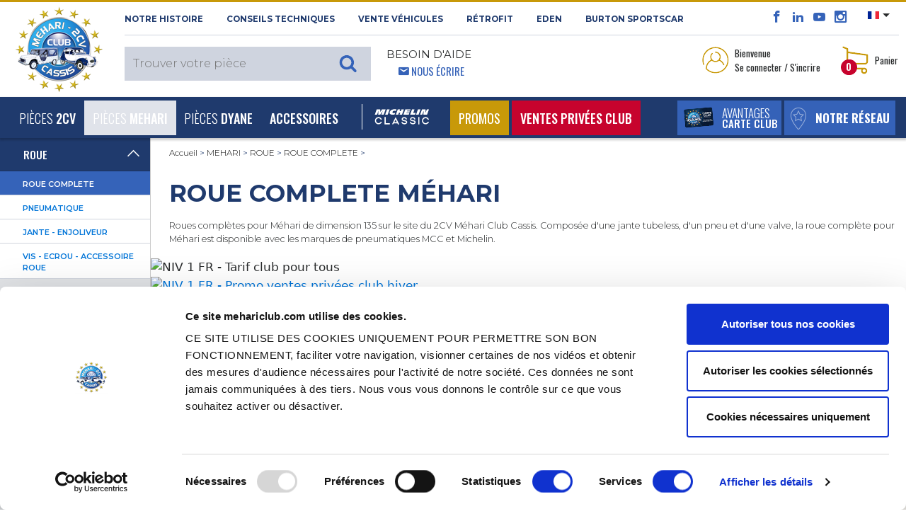

--- FILE ---
content_type: text/html; charset=UTF-8
request_url: https://www.mehariclub.com/fr/mehari/roue/roue-complete/
body_size: 34562
content:

<!DOCTYPE html>

<html lang="fr">

	<head>
		<title>Roues complètes Méhari - MEHARI CLUB CASSIS</title>
		<meta charset="utf-8">

					<meta name="robots" content="index, follow">
				
		<meta name="viewport" content="width=device-width, initial-scale=1.0, maximum-scale=1.0, user-scalable=0, shrink-to-fit=no">
		<meta name="description" content="Plusieurs marques de roues complètes pour Méhari comprenant pneu, jante et valve sur le catalogue du Méhari Club Cassis">
		<meta name="format-detection" content="telephone=no" />
										<link rel="canonical" href="https://www.mehariclub.com/fr/mehari/roue/roue-complete/" />
									
											<link rel="alternate" hreflang="fr" href="https://www.mehariclub.com/fr/mehari/roue/roue-complete/"/>	
							<link rel="alternate" hreflang="en" href="https://www.mehariclub.com/en/mehari/wheel/complete-wheel/"/>	
							<link rel="alternate" hreflang="it" href="https://www.mehariclub.com/it/mehari/ruota/ruota-completa/"/>	
							<link rel="alternate" hreflang="es" href="https://www.mehariclub.com/es/mehari/rueda/rueda-completa/"/>	
						<link rel="alternate" href="https://www.mehariclub.com/fr/mehari/roue/roue-complete/" hreflang="x-default" />
		
		

				
				<link href="https://cdnjs.cloudflare.com/ajax/libs/toastr.js/latest/toastr.min.css" rel="stylesheet" />
		


		<link rel="shortcut icon" href="/favicon.ico" type="image/x-icon">
		
			<link type="text/css" rel="stylesheet" href="https://www.mehariclub.com/assets/mcc/css/bootstrap.min.css?1670221085" />
	<link type="text/css" rel="stylesheet" href="https://www.mehariclub.com/assets/mcc/css/icomoon.css?1670221085" />
	<link type="text/css" rel="stylesheet" href="https://www.mehariclub.com/assets/mcc/css/common.css?1754034467" />
	<link type="text/css" rel="stylesheet" href="https://www.mehariclub.com/assets/mcc/css/minify/common.min.css?1744719080" />
	<link type="text/css" rel="stylesheet" href="https://www.mehariclub.com/assets/mcc/css/slick.css?1670221085" />
	<link type="text/css" rel="stylesheet" href="https://www.mehariclub.com/assets/mcc/css/slick-theme.css?1670221085" />
	<link type="text/css" rel="stylesheet" href="https://www.mehariclub.com/assets/mcc/css/minify/override.min.css?1697528971" />
	<link type="text/css" rel="stylesheet" href="https://www.mehariclub.com/assets/mcc/css/minify/responsive.min.css?1717753845" />
	<link type="text/css" rel="stylesheet" href="https://www.mehariclub.com/assets/mcc/css/search.css?1670221085" />
	<link type="text/css" rel="stylesheet" href="https://www.mehariclub.com/assets/mcc/css/../js/read-more/css/jquery.readall.min.css?1670221086" />
	<link type="text/css" rel="stylesheet" href="https://www.mehariclub.com/assets/mcc/css/cashback.css?1764085218" />
	<link type="text/css" rel="stylesheet" href="https://www.mehariclub.com/assets/mcc/css/toastr.min.css?1748596476" />


		



				<link rel="stylesheet" href="https://cdn.jsdelivr.net/npm/@alma/widgets@3.x.x/dist/widgets.min.css" />

				
		<!-- Google Tag Manager -->
		<script data-cookieconsent=”ignore” >
		(function(w,d,s,l,i){w[l]=w[l]||[];w[l].push({'gtm.start': new
		Date().getTime(),event:'gtm.js'});var f=d.getElementsByTagName(s)[0],
		j=d.createElement(s),dl=l!='dataLayer'?'&l='+l:'';j.async=true;j.src=
		'https://www.googletagmanager.com/gtm.js?id='+i+dl;f.parentNode.insertBefore(j,f); 
		})(window,document,'script','dataLayer','GTM-NDX463F');
		</script>
		<!-- End Google Tag Manager -->

		<!-- Cookiebot -->
		<script id="Cookiebot" src="https://consent.cookiebot.com/uc.js" data-cbid="bc1408e6-31d2-421d-a426-ac89170c7e81" data-blockingmode="auto" data-culture="FR" type="text/javascript"></script>
		<!-- FR -->
		<!-- End Cookiebot -->

				<script src="https://code.jquery.com/jquery-3.1.1.min.js"></script>
		
					<script type="application/ld+json">{
    "@context": "http://schema.org",
    "@type": "BreadcrumbList",
    "itemListElement": [
        {
            "@type": "ListItem",
            "position": 1,
            "item": {
                "@id": "https://www.mehariclub.com/fr/mehari/",
                "name": "MEHARI"
            }
        },
        {
            "@type": "ListItem",
            "position": 2,
            "item": {
                "@id": "https://www.mehariclub.com/fr/mehari/roue/",
                "name": "ROUE"
            }
        },
        {
            "@type": "ListItem",
            "position": 3,
            "item": {
                "@id": "https://www.mehariclub.com/fr/mehari/roue/roue-complete/",
                "name": "ROUE COMPLETE"
            }
        }
    ]
}</script>
		
		
							<script type="application/ld+json">{
    "@context": "https://schema.org/",
    "@type": "Product",
    "@url": "https://www.mehariclub.com/fr/mehari/roue/roue-complete/",
    "name": "Roues complètes Méhari - MEHARI CLUB CASSIS",
    "description": "Plusieurs marques de roues complètes pour Méhari comprenant pneu, jante et valve sur le catalogue du Méhari Club Cassis",
    "aggregateRating": {
        "@type": "AggregateRating",
        "ratingValue": "4,9",
        "reviewCount": "17",
        "bestRating": "5",
        "worstRating": "4"
    }
}</script>
		

	</head>

	<body>
		
		<!-- Google Tag Manager (noscript) -->
		<noscript><iframe
		src="https://www.googletagmanager.com/ns.html?id=GTM-NDX463F"
		height="0" width="0"
		style="display:none;visibility:hidden"></iframe></noscript>
		<!-- End Google Tag Manager (noscript) -->

		<div id="alerte-landscape" class="text-center p-4 montserrat font28">
			<br>
			<img alt="Vente de pièces détachées pour 2CV et MEHARI" title="Vente de pièces détachées pour 2CV et MEHARI" src="https://www.mehariclub.com/assets/mcc/img/logos/mcc-head.png?1670221085" />
			<br><br>Ce site offre<br>une meilleure expérience de navigation<br>en orientation verticale.<br>Merci de faire pivoter votre téléphone.
		</div>


					<div id="spinner"></div>

		




	<header>

<header>
	<section id="header-top">

		<div class="container-fluid">
			<div class="row header-top">
				<div class="logo-mcc-header">

											<a title="Vente de pièces détachées pour 2CV et MEHARI" href="https://www.mehariclub.com/fr/"><img alt="Vente de pièces détachées pour 2CV et MEHARI" title="Vente de pièces détachées pour 2CV et MEHARI" src="https://www.mehariclub.com/assets/mcc/img/logos/mcc-head.png?1670221085" /></a>
					
				</div>

				<div class="toolbox hidden-sm-down">
					<div class="d-flex">

						<div class="mr-auto text-uppercase montserrat bold font11 left-header-top hidden-md-down">
							<span class="obflink" data-o="aHR0cHM6Ly93d3cubWVoYXJpY2x1Yi5jb20vZnIvaGlzdG9pcmUv" title="Découvrez le 2cv Méhari Club Cassis" OnClick="click_event('NOTRE HISTOIRE','surheader','','','','navigation')">NOTRE HISTOIRE</span>
							<span class="obflink" data-o="aHR0cHM6Ly93d3cubWVoYXJpY2x1Yi5jb20vZnIvY29uc2VpbHMtdGVjaG5pcXVlcy8=" title="Méhari Club Cassis vous conseille" OnClick="click_event('Conseils techniques','surheader','','','','navigation')">Conseils techniques</span>
							<a href="https://www.mehariclub.com/fr/vehicules-occasion/" title="Trouvez votre véhicule d'occasion chez Méhari Club Cassis" OnClick="click_event('Vente Véhicules','surheader','','','','navigation')">Vente Véhicules</a>
														<a href="https://rfitvintage.com/" title="RÉTROFIT" target="_blank">RÉTROFIT</a>
							<a href="https://www.mehariclub.com/fr/eden-electrique/" title="Découvrez la version électrique de la Méhari avec l'Eden électrique" OnClick="click_event('Eden','surheader','','','','navigation')">Eden</a>
							<a href="https://www.mehariclub.com/fr/burtonsportscar/" title="Burton SportsCar" OnClick="click_event('burtoncar','surheader','','','','navigation')">Burton SportsCar</a>
						</div>

						<div class="right-header-top">

							<div class="social-media font16 bleu-fonce align-bottom">
								<span class="obflink" data-o="aHR0cHM6Ly93d3cuZmFjZWJvb2suY29tLzJDVi5NRUhBUkkuQ0xVQi5DQVNTSVM=" title="Le facebook du Méhari Club Cassis" OnClick="click_event('facebook','surheader','','','','action')" target="_blank" style="color:#3563b9;"><span class="icon icon-facebook"></span></span>
								<span class="obflink" data-o="aHR0cHM6Ly93d3cubGlua2VkaW4uY29tL2NvbXBhbnkvMmN2LW0lQzMlQTloYXJpLWNsdWItY2Fzc2lzLw==" title="Le linkedin du Méhari Club Cassis" OnClick="click_event('linkedin','surheader','','','','action')" target="_blank" style="color:#3563b9;"><span class="icon icon-linkedin2"></span></span>
								<span class="obflink" data-o="aHR0cHM6Ly93d3cueW91dHViZS5jb20vdXNlci8yY3ZNZWhhcmlDbHViQ2Fzc2lz" title="Toutes les vidéos du Méhari Club Cassis" OnClick="click_event('youtube','surheader','','','','action')" target="_blank" style="color:#3563b9;"><span class="icon icon-youtube"></span></span>
								<span class="obflink" data-o="aHR0cHM6Ly93d3cuaW5zdGFncmFtLmNvbS8yY3ZtZWhhcmljbHViY2Fzc2lzLw==" title="Les plus belles photos du Méhari Club Cassis" OnClick="click_event('instagram','surheader','','','','action')" target="_blank" style="color:#3563b9;"><span class="icon icon-instagram"></span></span>
							</div>

														<div class="select-lang align-top pl-3 pr-2">
																<ul>
									<li class="dropdown">
										
										<a class="dropdown-toggle" data-toggle="dropdown"><img src="https://www.mehariclub.com/assets/mcc/img/flags/fr.svg?1670221085" alt="" /></a>
										<ul class="dropdown-menu">

											
											
																							<li>
													<a title="English version" href="https://www.mehariclub.com/en/mehari/wheel/complete-wheel/"><img alt="Mehari Club Cassis for english spoken" title="Mehari Club Cassis for english spoken" src="https://www.mehariclub.com/assets/mcc/img/flags/en.svg?1670221085" /></a>
												</li>
											
																							<li>
													<a href="https://www.mehariclub.com/es/mehari/rueda/rueda-completa/"><img alt="" src="https://www.mehariclub.com/assets/mcc/img/flags/es.svg?1670221085" /></a>
												</li>
											
																							<li>
													<a href="https://www.mehariclub.com/it/mehari/ruota/ruota-completa/"><img alt="" src="https://www.mehariclub.com/assets/mcc/img/flags/it.svg?1670221085" /></a>
												</li>
											
										</ul>
									</li>
								</ul>
							</div>


							<div class="need-help ml-auto d-none d-inline-block d-lg-none float-right">
								<span class="bleu-clair oswald font14">								<span class="icon icon-envelop5 pl-3"></span> <a href="https://www.mehariclub.com/fr/contactez-nous/" class="write-us">Nous écrire</a></span>
							</div>
							
						</div>

					</div>

					<div class="d-flex py-2">


						<div class="mr-auto text-uppercase left-header-top">

														<div class="search-header align-bottom" style="z-index: 1060;position: relative;">						
	
			<div class="full-search-input montserrat light font15">
			<input type="text" name="keywords" placeholder="Trouver votre pièce" class="montserrat light font15" style="font-size:16px;">
					</div>
	
</div>
							<div class="need-help ml-3 hidden-md-down">
								<span class="montserrat font14 regular">Besoin d'aide</span><br>
								<span class="bleu-clair oswald font14">						<span class="icon icon-envelop5 pl-3"></span> <a href="https://www.mehariclub.com/fr/contactez-nous/" class="write-us">Nous écrire</a></span>
							</div>
						</div>


						<div class="right-header-top oswald font13">

							

																<div class="login mr-4 dropdown">

									<table data-toggle="dropdown" aria-haspopup="true" aria-expanded="false" class="pointeur">
										<tr>
											<td><img class="mr-1" alt="Accédez à votre espace perso" title="Accédez à votre espace perso" src="https://www.mehariclub.com/assets/mcc/img/pictos/user-header.png?1670221086" />
											</td>
											<td>Bienvenue<br/>Se connecter / S'incrire</td>
										</tr>
									</table>

									<div class="dropdown-menu dropdown-menu-right" aria-labelledby="dLabel">
																				<form action="https://www.mehariclub.com/fr/connexion/" method="post" class="login-form text-center">

																						<input type="email" pattern=".+@.+\..+" name="login-email" placeholder="Email" pattern=".+@.+\..+" class="form-control montserrat light font11" required="required">


											
																																	<div class="input-group mb-2" id="show_hide_password">
												<input type="password" name="login-password" placeholder="Mot de passe" class="form-control montserrat light font11" required="required">
												<div class="input-group-addon" onclick="togglePasswordVisibility()" style="margin: 5px 5px 2px 1px;">
													<a id="opened-eye">
														<svg xmlns="http://www.w3.org/2000/svg" width="19" height="16" fill="currentColor" class="bi bi-eye" viewBox="0 0 16 16" style="display:none;">
															<path d="M16 8s-3-5.5-8-5.5S0 8 0 8s3 5.5 8 5.5S16 8 16 8M1.173 8a13 13 0 0 1 1.66-2.043C4.12 4.668 5.88 3.5 8 3.5s3.879 1.168 5.168 2.457A13 13 0 0 1 14.828 8q-.086.13-.195.288c-.335.48-.83 1.12-1.465 1.755C11.879 11.332 10.119 12.5 8 12.5s-3.879-1.168-5.168-2.457A13 13 0 0 1 1.172 8z"/>
															<path d="M8 5.5a2.5 2.5 0 1 0 0 5 2.5 2.5 0 0 0 0-5M4.5 8a3.5 3.5 0 1 1 7 0 3.5 3.5 0 0 1-7 0"/>
														</svg>
													</a>
													<a id="closed-eye">
														<svg xmlns="http://www.w3.org/2000/svg" width="19" height="16" fill="currentColor" class="bi bi-eye-slash" viewBox="0 0 16 16">
															<path d="M13.359 11.238C15.06 9.72 16 8 16 8s-3-5.5-8-5.5a7 7 0 0 0-2.79.588l.77.771A6 6 0 0 1 8 3.5c2.12 0 3.879 1.168 5.168 2.457A13 13 0 0 1 14.828 8q-.086.13-.195.288c-.335.48-.83 1.12-1.465 1.755q-.247.248-.517.486z"/>
															<path d="M11.297 9.176a3.5 3.5 0 0 0-4.474-4.474l.823.823a2.5 2.5 0 0 1 2.829 2.829zm-2.943 1.299.822.822a3.5 3.5 0 0 1-4.474-4.474l.823.823a2.5 2.5 0 0 0 2.829 2.829"/>
															<path d="M3.35 5.47q-.27.24-.518.487A13 13 0 0 0 1.172 8l.195.288c.335.48.83 1.12 1.465 1.755C4.121 11.332 5.881 12.5 8 12.5c.716 0 1.39-.133 2.02-.36l.77.772A7 7 0 0 1 8 13.5C3 13.5 0 8 0 8s.939-1.721 2.641-3.238l.708.709zm10.296 8.884-12-12 .708-.708 12 12z"/>
														</svg>
													</a>
												</div>
											</div>



											
											<table style="width: 100%" class="my-2">
												<tr>
													<td class="text-left" style="width: 50%">
														<div class="form-check mb-0">

																														<label class="form-check-label oswald light font13 p-0">
																<input type="checkbox" class="form-check-input mr-0" name="login-remember">
																Rester connecté
															</label>
														</div>

													</td>

													<td class="text-right">
																												<input type="submit" value="Se connecter" class="montserrat blanc bg-gold semi-bold font10 rounded text-uppercase border-0 py-1 px-3">
													</td>
												</tr>
											</table>

										</form>
										<div class="text-center no-account bg-beige p-4">
											<p class="montserrat font11 semi-bold">Vous n'avez pas de compte<br/>2CV MÉHARI CLUB CASSIS ?</p>

																						
											<span data-o="aHR0cHM6Ly93d3cubWVoYXJpY2x1Yi5jb20vZnIvY3JlZXItY29tcHRlLw==" class="bg-bleu-fonce blanc oswald medium font13 text-uppercase obflink" style="padding-left: 10px;padding-top: 5px;padding-right: 10px;padding-bottom: 5px;">
										créer un compte
									</span>

																																	<div>
																								<span data-o="aHR0cHM6Ly93d3cubWVoYXJpY2x1Yi5jb20vZnIvbW90LWRlLXBhc3NlLW91YmxpZS8=" class="oswald font13 bleu-fonce obflink"
													  style="text-decoration:underline;color:#1f3a6d;">
										<u>Mot de passe oublié ?</u>
									</span>
											</div>


										</div>

																					<div class="text-center no-account bg-bleu-gris p-4">

																																				
												<ul class="list-unstyled mb-0">
													<li class="mb-3 montserrat font11 semi-bold">
														<i class="icon icon-arrow-right8 gold mr-1" style="vertical-align:text-bottom;"></i>
																													<span data-o="aHR0cHM6Ly93d3cubWVoYXJpY2x1Yi5jb20vZnIvYXZhbnRhZ2VzLXByb3Mv" class="bleu-fonce obflink" style="text-decoration:underline;color:#1f3a6d;">
														Découvrez nos avantages pour les professionnels
													</span>
														
													</li>
													<li class="montserrat font11 semi-bold">
														<i class="icon icon-arrow-right8 gold mr-1" style="vertical-align:text-bottom;"></i>
																													<span  data-o="aHR0cHM6Ly93d3cubWVoYXJpY2x1Yi5jb20vZnIvYXZhbnRhZ2VzLWFzc29jaWF0aW9ucy8=" class="bleu-fonce obflink" style="text-decoration:underline;;color:#1f3a6d;">
														Découvrez nos avantages pour les associations
													</span>
																											</li>
												</ul>

											</div>
										
									</div>
								</div>

							
														<div class="panier dropdown" id="header-cart-desktop">
								
<table data-toggle="dropdown" aria-haspopup="true" aria-expanded="false" class="pointeur d-none d-md-block" id="headercart">
	<tr>
		<td>
			<img class="mr-1" alt="Visualiser votre panier" title="Visualiser votre panier" src="https://www.mehariclub.com/assets/mcc/img/pictos/panier-header.png?1670221086" />

						<div class="qte-panier bg-rouge blanc font12 bold rounded-circle">0</div>

		</td>
		<td>Panier</td>
	</tr>
</table>

<a href="#" id="mobile-cart" data-toggle="dropdown" aria-haspopup="true" aria-expanded="false" class="pointeur hidden-sm-up">
	<img class="mr-1" alt="Accédez à votre espace perso" title="Accédez à votre espace perso" src="https://www.mehariclub.com/assets/mcc/img/pictos/panier-header-mobile.png?1670221086" />
</a>
<div class="qte-panier bg-rouge blanc font12 bold rounded-circle">0</div>

<div class="dropdown-menu dropdown-menu-right" aria-labelledby="dLabel">
	<button type="button" class="close d-block d-sm-none" onclick="$('#mobile-cart').dropdown('toggle');">
		<span class="icon icon-cross2 bleu-fonce" aria-hidden="true"></span>
	</button>
		<div class="panier-product">
		
				
			<p class="oswald font13 mb-0">Panier vide</p>

				

		
	</div>

</div>
							</div>

						</div>
					</div>
				</div>
			</div>
		</div>
	</section>


	<nav class="navbar navbar-toggleable-md bg-bleu-fonce blanc">
		<div class="container-fluid w-100">

						<div class="panel-right-mobile hidden-md-up">

				
				
										<div class="login d-inline dropdown">
						<a href="#" id="mobile-id-user" data-toggle="dropdown" aria-haspopup="true" aria-expanded="false" class="pointeur">
							<img class="mr-2" alt="Accédez à votre espace perso" title="Accédez à votre espace perso" src="https://www.mehariclub.com/assets/mcc/img/pictos/user-header-mobile.png?1670221086" />
						</a>

						<div class="dropdown-menu dropdown-menu-right" aria-labelledby="dLabel">
														<form action="https://www.mehariclub.com/fr/connexion/" method="post" class="login-form text-center">

																<input type="email" pattern=".+@.+\..+" name="login-email" placeholder="Email" pattern=".+@.+\..+" class="form-control montserrat light font11" required="required">

																
																								<div class="input-group mb-2" id="show_hide_password_mobile">
									<input type="password" name="login-password" placeholder="Mot de passe" class="form-control montserrat light font11" required="required">
									<div class="input-group-addon" onclick="togglePasswordVisibilityMobile()" style="margin: 0px 5px 2px 1px;">
										<a id="opened-eye-mobile">
											<svg xmlns="http://www.w3.org/2000/svg" width="19" height="16" fill="currentColor" class="bi bi-eye" viewBox="0 0 16 16" style="display:none;">
												<path d="M16 8s-3-5.5-8-5.5S0 8 0 8s3 5.5 8 5.5S16 8 16 8M1.173 8a13 13 0 0 1 1.66-2.043C4.12 4.668 5.88 3.5 8 3.5s3.879 1.168 5.168 2.457A13 13 0 0 1 14.828 8q-.086.13-.195.288c-.335.48-.83 1.12-1.465 1.755C11.879 11.332 10.119 12.5 8 12.5s-3.879-1.168-5.168-2.457A13 13 0 0 1 1.172 8z"/>
												<path d="M8 5.5a2.5 2.5 0 1 0 0 5 2.5 2.5 0 0 0 0-5M4.5 8a3.5 3.5 0 1 1 7 0 3.5 3.5 0 0 1-7 0"/>
											</svg>
										</a>
										<a id="closed-eye-mobile">
											<svg xmlns="http://www.w3.org/2000/svg" width="19" height="16" fill="currentColor" class="bi bi-eye-slash" viewBox="0 0 16 16">
												<path d="M13.359 11.238C15.06 9.72 16 8 16 8s-3-5.5-8-5.5a7 7 0 0 0-2.79.588l.77.771A6 6 0 0 1 8 3.5c2.12 0 3.879 1.168 5.168 2.457A13 13 0 0 1 14.828 8q-.086.13-.195.288c-.335.48-.83 1.12-1.465 1.755q-.247.248-.517.486z"/>
												<path d="M11.297 9.176a3.5 3.5 0 0 0-4.474-4.474l.823.823a2.5 2.5 0 0 1 2.829 2.829zm-2.943 1.299.822.822a3.5 3.5 0 0 1-4.474-4.474l.823.823a2.5 2.5 0 0 0 2.829 2.829"/>
												<path d="M3.35 5.47q-.27.24-.518.487A13 13 0 0 0 1.172 8l.195.288c.335.48.83 1.12 1.465 1.755C4.121 11.332 5.881 12.5 8 12.5c.716 0 1.39-.133 2.02-.36l.77.772A7 7 0 0 1 8 13.5C3 13.5 0 8 0 8s.939-1.721 2.641-3.238l.708.709zm10.296 8.884-12-12 .708-.708 12 12z"/>
											</svg>
										</a>
									</div>
								</div>


								
								<table style="width: 100%" class="my-2">
									<tr>
										<td class="text-left" style="width: 50%">
											<div class="form-check mb-0">

																								<label class="form-check-label oswald light font13 p-0">
													<input type="checkbox" class="form-check-input mr-0" name="login-remember">
													Rester connecté
												</label>
											</div>

										</td>

										<td class="text-right">
																						<input type="submit" value="Se connecter" class="montserrat blanc bg-gold semi-bold font10 rounded text-uppercase border-0 py-1 px-3">
										</td>
									</tr>
								</table>

							</form>
							<div class="text-center no-account bg-beige p-4">
								<p class="montserrat font11 semi-bold">Vous n'avez pas de compte<br/>2CV MÉHARI CLUB CASSIS ?</p>

																
								<span data-o="aHR0cHM6Ly93d3cubWVoYXJpY2x1Yi5jb20vZnIvY3JlZXItY29tcHRlLw==" class="bg-bleu-fonce blanc oswald medium font13 text-uppercase obflink" style="padding-left: 10px;padding-top: 5px;padding-right: 10px;padding-bottom: 5px;">
										créer un compte
									</span>
								<div class="mt-2">
																											<span data-o="aHR0cHM6Ly93d3cubWVoYXJpY2x1Yi5jb20vZnIvbW90LWRlLXBhc3NlLW91YmxpZS8=" class="oswald font13 bleu-fonce obflink"
										  style="text-decoration:underline;color:#1f3a6d;">
											<u>Mot de passe oublié ?</u>
										</span>
								</div>
							</div>

															<div class="text-center no-account bg-bleu-gris p-4">

																											
									<ul class="list-unstyled mb-0">
										<li class="mb-3 montserrat font11 semi-bold">
											<i class="icon icon-arrow-right8 gold mr-1" style="vertical-align:text-bottom;"></i>
																							<span data-o="aHR0cHM6Ly93d3cubWVoYXJpY2x1Yi5jb20vZnIvYXZhbnRhZ2VzLXByb3Mv" class="bleu-fonce obflink" style="text-decoration:underline;color:#1f3a6d;">
														Découvrez nos avantages pour les professionnels
													</span>
																						</a>
										</li>
										<li class="montserrat font11 semi-bold">
											<i class="icon icon-arrow-right8 gold mr-1" style="vertical-align:text-bottom;"></i>
																							<span  data-o="aHR0cHM6Ly93d3cubWVoYXJpY2x1Yi5jb20vZnIvYXZhbnRhZ2VzLWFzc29jaWF0aW9ucy8=" class="bleu-fonce obflink" style="text-decoration:underline;;color:#1f3a6d;">
														Découvrez nos avantages pour les associations
													</span>
																					</li>
									</ul>

								</div>
							
						</div>
					</div>

								
				<div class="mobile-panier dropdown" style="display: inline-block">

					
<table data-toggle="dropdown" aria-haspopup="true" aria-expanded="false" class="pointeur d-none d-md-block" id="headercart">
	<tr>
		<td>
			<img class="mr-1" alt="Visualiser votre panier" title="Visualiser votre panier" src="https://www.mehariclub.com/assets/mcc/img/pictos/panier-header.png?1670221086" />

						<div class="qte-panier bg-rouge blanc font12 bold rounded-circle">0</div>

		</td>
		<td>Panier</td>
	</tr>
</table>

<a href="#" id="mobile-cart" data-toggle="dropdown" aria-haspopup="true" aria-expanded="false" class="pointeur hidden-sm-up">
	<img class="mr-1" alt="Accédez à votre espace perso" title="Accédez à votre espace perso" src="https://www.mehariclub.com/assets/mcc/img/pictos/panier-header-mobile.png?1670221086" />
</a>
<div class="qte-panier bg-rouge blanc font12 bold rounded-circle">0</div>

<div class="dropdown-menu dropdown-menu-right" aria-labelledby="dLabel">
	<button type="button" class="close d-block d-sm-none" onclick="$('#mobile-cart').dropdown('toggle');">
		<span class="icon icon-cross2 bleu-fonce" aria-hidden="true"></span>
	</button>
		<div class="panier-product">
		
				
			<p class="oswald font13 mb-0">Panier vide</p>

				

		
	</div>

</div>
				</div>

			</div>

			<button class="navbar-toggler blanc" type="button" data-toggle="collapse" data-target="#navigation-header" aria-controls="navbarsExampleDefault" aria-expanded="false" aria-label="Toggle navigation">
				<span class="icon icon-paragraph-justify3 float-left"></span><span class="d-inline-block d-lg-none">&nbsp; MENU</span>
			</button>

			<div class="bouton-menu-bleu d-none d-sm-block d-lg-none ">
				<div class="d-inline-block">
																<span data-o="aHR0cHM6Ly93d3cubWVoYXJpY2x1Yi5jb20vZnIvQXZhbnRhZ2VzLw==" title="Avantages carte club" class="extra_link obflink">
														<table class="bg-bleu-clair white text-uppercase mr-1">
									<tr>
										<td>
											<img class="ml-2" alt="Découvrez les avantages de la carte Club Méhari Club Cassis" title="Découvrez les avantages de la carte Club Méhari Club Cassis" src="https://www.mehariclub.com/assets/mcc/img/carte-club-menu.png?1670221086" />
										</td>
										<td class="oswald light font16 avantages-menu">Avantages<br><span class="medium font14">carte club</span></td>
									</tr>
								</table>
							</span>
				</div>

									<div class="d-inline-block">
													<span data-o="aHR0cHM6Ly93d3cubWVoYXJpY2x1Yi5jb20vZnIvZGlzdHJpYnV0ZXVycy1ldC1wb2ludHMtcmVsYWlzLw==" class="extra_link obflink">
									<table class="bg-bleu-clair white text-uppercase">
										<tr>
											<td style="padding:0.6rem 0;padding-bottom:0.5rem;">
												<img class="mx-2" alt="Notre réseau" title="Notre réseau" src="https://www.mehariclub.com/assets/mcc/img/pictos/marker-menu.png?1670221086" />
											</td>
											<td class="oswald font16 relais-menu"><b>Notre réseau</b></td>
										</tr>
									</table>
								</span>
						
					</div>

							</div>



			<div class="collapse navbar-collapse" id="navigation-header">

				<ul class="navbar-nav mr-auto">

										<li class="mobile-tool bg-blanc hidden-md-up">
						<div class="need-help float-left ml-4">
					<span class="bleu-clair oswald font14 text-uppercase">
												<span class="icon icon-envelop5 pl-3"></span> <a class="write-us obflink" data-o="aHR0cHM6Ly93d3cubWVoYXJpY2x1Yi5jb20vZnIvY29udGFjdGV6LW5vdXMv">Nous écrire</a>
					</span>
						</div>
						<div class="float-right select-lang mr-4">
							<div class="close-lang">

																									<a title="English version" href="https://www.mehariclub.com/en/mehari/wheel/complete-wheel/"><img alt="Mehari Club Cassis for english spoken" title="Mehari Club Cassis for english spoken" src="https://www.mehariclub.com/assets/mcc/img/flags/en.svg?1670221085" /></a>
								
																	<a href="https://www.mehariclub.com/es/mehari/rueda/rueda-completa/"><img alt="" src="https://www.mehariclub.com/assets/mcc/img/flags/es.svg?1670221085" /></a>
								

																	<a href="https://www.mehariclub.com/it/mehari/ruota/ruota-completa/"><img alt="" src="https://www.mehariclub.com/assets/mcc/img/flags/it.svg?1670221085" /></a>
								
								
							</div>
						</div>

											</li>

					
	
						

		<li class="nav-item dropdown level-1 dropdown-toggle " data-toggle="dropdown" aria-haspopup="true" aria-expanded="false">

			<a class="nav-link" href="https://www.mehariclub.com/fr/2cv/" id="dropdown-2" OnClick="click_event('2CV','navigation','','','main_nav','navigation',)">Pièces <b>2CV</b></a>
			<span class="icon icon-plus3 font18"></span>

			
					<div class="dropdown-menu" aria-labelledby="dropdown-2">


						<div class="menu-full">

														
								
								<div class="subcategory" id="accordion-415" role="tablist" aria-multiselectable="true">

									<div class="card">

										<!-- <div class="card-header level-2" role="tab" id="heading-menu-2" data-toggle="collapse" data-target="#collapse-menu-2" data-parent="#accordion-2" aria-expanded="true" aria-controls="collapse-menu-2"> -->
										<div class="card-header level-2" role="tab" id="heading-menu-415" onClick="$('#collapse-menu-415').slideToggle(400); $(this).find('span').toggleClass('icon-minus3');" aria-expanded="true">
												<a href="https://www.mehariclub.com/fr/2cv/moteur/" OnClick="click_event('MOTEUR','navigation','2CV','','main_nav','navigation')" class="level-2">MOTEUR</a>
											<span class="icon icon-plus3 font18"  style="float:right;"></span>
										</div>

										<div id="collapse-menu-415" class="collapse show" role="tabpanel" aria-labelledby="heading-menu-415">
											<div class="card-block">
												<ul>
																											
																																												<li class="level-3">
																																<a href="https://www.mehariclub.com/fr/2cv/moteur/alternateur-demarreur/" OnClick="click_event('ALTERNATEUR - DEMARREUR','navigation','2CV','MOTEUR','main_nav','navigation')">ALTERNATEUR - DEMARREUR</a>
																															</li>
																											
																																												<li class="level-3">
																																<a href="https://www.mehariclub.com/fr/2cv/moteur/carburateur/" OnClick="click_event('CARBURATEUR','navigation','2CV','MOTEUR','main_nav','navigation')">CARBURATEUR</a>
																															</li>
																											
																																												<li class="level-3">
																																<a href="https://www.mehariclub.com/fr/2cv/moteur/reservoir/" OnClick="click_event('RESERVOIR','navigation','2CV','MOTEUR','main_nav','navigation')">RESERVOIR</a>
																															</li>
																											
																																												<li class="level-3">
																																<a href="https://www.mehariclub.com/fr/2cv/moteur/allumage-bobine-bougie/" OnClick="click_event('ALLUMAGE - BOBINE - BOUGIE','navigation','2CV','MOTEUR','main_nav','navigation')">ALLUMAGE - BOBINE - BOUGIE</a>
																															</li>
																											
																																												<li class="level-3">
																																<a href="https://www.mehariclub.com/fr/2cv/moteur/echappement/" OnClick="click_event('ECHAPPEMENT','navigation','2CV','MOTEUR','main_nav','navigation')">ECHAPPEMENT</a>
																															</li>
																											
																																												<li class="level-3">
																																<a href="https://www.mehariclub.com/fr/2cv/moteur/filtre-carburation/" OnClick="click_event('FILTRE &Agrave; AIR OU CARBURANT','navigation','2CV','MOTEUR','main_nav','navigation')">FILTRE &Agrave; AIR OU CARBURANT</a>
																															</li>
																											
																																												<li class="level-3">
																																<a href="https://www.mehariclub.com/fr/2cv/moteur/moteur-refroidissement/" OnClick="click_event('MOTEUR - REFROIDISSEMENT','navigation','2CV','MOTEUR','main_nav','navigation')">MOTEUR - REFROIDISSEMENT</a>
																															</li>
																																							</ul>
											</div>
										</div>

									</div>

								</div>

							
								
								<div class="subcategory" id="accordion-423" role="tablist" aria-multiselectable="true">

									<div class="card">

										<!-- <div class="card-header level-2" role="tab" id="heading-menu-2" data-toggle="collapse" data-target="#collapse-menu-2" data-parent="#accordion-2" aria-expanded="true" aria-controls="collapse-menu-2"> -->
										<div class="card-header level-2" role="tab" id="heading-menu-423" onClick="$('#collapse-menu-423').slideToggle(400); $(this).find('span').toggleClass('icon-minus3');" aria-expanded="true">
												<a href="https://www.mehariclub.com/fr/2cv/transmission/" OnClick="click_event('TRANSMISSION','navigation','2CV','','main_nav','navigation')" class="level-2">TRANSMISSION</a>
											<span class="icon icon-plus3 font18"  style="float:right;"></span>
										</div>

										<div id="collapse-menu-423" class="collapse show" role="tabpanel" aria-labelledby="heading-menu-423">
											<div class="card-block">
												<ul>
																											
																																												<li class="level-3">
																																<a href="https://www.mehariclub.com/fr/2cv/transmission/boite-de-vitesse/" OnClick="click_event('BOITE DE VITESSE','navigation','2CV','TRANSMISSION','main_nav','navigation')">BOITE DE VITESSE</a>
																															</li>
																											
																																												<li class="level-3">
																																<a href="https://www.mehariclub.com/fr/2cv/transmission/cardan/" OnClick="click_event('CARDAN','navigation','2CV','TRANSMISSION','main_nav','navigation')">CARDAN</a>
																															</li>
																											
																																												<li class="level-3">
																																<a href="https://www.mehariclub.com/fr/2cv/transmission/embrayage/" OnClick="click_event('EMBRAYAGE','navigation','2CV','TRANSMISSION','main_nav','navigation')">EMBRAYAGE</a>
																															</li>
																											
																																												<li class="level-3">
																																<a href="https://www.mehariclub.com/fr/2cv/transmission/moyeu/" OnClick="click_event('MOYEU','navigation','2CV','TRANSMISSION','main_nav','navigation')">MOYEU</a>
																															</li>
																																							</ul>
											</div>
										</div>

									</div>

								</div>

							
								
								<div class="subcategory" id="accordion-428" role="tablist" aria-multiselectable="true">

									<div class="card">

										<!-- <div class="card-header level-2" role="tab" id="heading-menu-2" data-toggle="collapse" data-target="#collapse-menu-2" data-parent="#accordion-2" aria-expanded="true" aria-controls="collapse-menu-2"> -->
										<div class="card-header level-2" role="tab" id="heading-menu-428" onClick="$('#collapse-menu-428').slideToggle(400); $(this).find('span').toggleClass('icon-minus3');" aria-expanded="true">
												<a href="https://www.mehariclub.com/fr/2cv/direction/" OnClick="click_event('DIRECTION','navigation','2CV','','main_nav','navigation')" class="level-2">DIRECTION</a>
											<span class="icon icon-plus3 font18"  style="float:right;"></span>
										</div>

										<div id="collapse-menu-428" class="collapse show" role="tabpanel" aria-labelledby="heading-menu-428">
											<div class="card-block">
												<ul>
																											
																																												<li class="level-3">
																																<a href="https://www.mehariclub.com/fr/2cv/direction/colonne-de-direction/" OnClick="click_event('COLONNE DE DIRECTION','navigation','2CV','DIRECTION','main_nav','navigation')">COLONNE DE DIRECTION</a>
																															</li>
																											
																																												<li class="level-3">
																																<a href="https://www.mehariclub.com/fr/2cv/direction/cremaillere/" OnClick="click_event('CREMAILL&Egrave;RE','navigation','2CV','DIRECTION','main_nav','navigation')">CREMAILL&Egrave;RE</a>
																															</li>
																											
																																												<li class="level-3">
																																<a href="https://www.mehariclub.com/fr/2cv/direction/pivot-de-direction/" OnClick="click_event('PIVOT DE DIRECTION','navigation','2CV','DIRECTION','main_nav','navigation')">PIVOT DE DIRECTION</a>
																															</li>
																											
																																												<li class="level-3">
																																<a href="https://www.mehariclub.com/fr/2cv/direction/volant/" OnClick="click_event('VOLANT','navigation','2CV','DIRECTION','main_nav','navigation')">VOLANT</a>
																															</li>
																																							</ul>
											</div>
										</div>

									</div>

								</div>

							
								
								<div class="subcategory" id="accordion-433" role="tablist" aria-multiselectable="true">

									<div class="card">

										<!-- <div class="card-header level-2" role="tab" id="heading-menu-2" data-toggle="collapse" data-target="#collapse-menu-2" data-parent="#accordion-2" aria-expanded="true" aria-controls="collapse-menu-2"> -->
										<div class="card-header level-2" role="tab" id="heading-menu-433" onClick="$('#collapse-menu-433').slideToggle(400); $(this).find('span').toggleClass('icon-minus3');" aria-expanded="true">
												<a href="https://www.mehariclub.com/fr/2cv/roue/" OnClick="click_event('ROUE','navigation','2CV','','main_nav','navigation')" class="level-2">ROUE</a>
											<span class="icon icon-plus3 font18"  style="float:right;"></span>
										</div>

										<div id="collapse-menu-433" class="collapse show" role="tabpanel" aria-labelledby="heading-menu-433">
											<div class="card-block">
												<ul>
																											
																																												<li class="level-3">
																																<a href="https://www.mehariclub.com/fr/2cv/roue/roue-complete/" OnClick="click_event('ROUE COMPLETE','navigation','2CV','ROUE','main_nav','navigation')">ROUE COMPLETE</a>
																															</li>
																											
																																												<li class="level-3">
																																<a href="https://www.mehariclub.com/fr/2cv/roue/pneumatique/" OnClick="click_event('PNEUMATIQUE','navigation','2CV','ROUE','main_nav','navigation')">PNEUMATIQUE</a>
																															</li>
																											
																																												<li class="level-3">
																																<a href="https://www.mehariclub.com/fr/2cv/roue/jante-enjoliveur/" OnClick="click_event('JANTE - ENJOLIVEUR','navigation','2CV','ROUE','main_nav','navigation')">JANTE - ENJOLIVEUR</a>
																															</li>
																											
																																												<li class="level-3">
																																<a href="https://www.mehariclub.com/fr/2cv/roue/vis-ecrou-accessoire-roue/" OnClick="click_event('VIS - ECROU - ACCESSOIRE ROUE','navigation','2CV','ROUE','main_nav','navigation')">VIS - ECROU - ACCESSOIRE ROUE</a>
																															</li>
																																							</ul>
											</div>
										</div>

									</div>

								</div>

							
								
								<div class="subcategory" id="accordion-438" role="tablist" aria-multiselectable="true">

									<div class="card">

										<!-- <div class="card-header level-2" role="tab" id="heading-menu-2" data-toggle="collapse" data-target="#collapse-menu-2" data-parent="#accordion-2" aria-expanded="true" aria-controls="collapse-menu-2"> -->
										<div class="card-header level-2" role="tab" id="heading-menu-438" onClick="$('#collapse-menu-438').slideToggle(400); $(this).find('span').toggleClass('icon-minus3');" aria-expanded="true">
												<a href="https://www.mehariclub.com/fr/2cv/frein/" OnClick="click_event('FREIN','navigation','2CV','','main_nav','navigation')" class="level-2">FREIN</a>
											<span class="icon icon-plus3 font18"  style="float:right;"></span>
										</div>

										<div id="collapse-menu-438" class="collapse show" role="tabpanel" aria-labelledby="heading-menu-438">
											<div class="card-block">
												<ul>
																											
																																												<li class="level-3">
																																<a href="https://www.mehariclub.com/fr/2cv/frein/maitre-cylindre/" OnClick="click_event('MAITRE-CYLINDRE','navigation','2CV','FREIN','main_nav','navigation')">MAITRE-CYLINDRE</a>
																															</li>
																											
																																												<li class="level-3">
																																<a href="https://www.mehariclub.com/fr/2cv/frein/circuit-de-frein/" OnClick="click_event('CIRCUIT DE FREIN','navigation','2CV','FREIN','main_nav','navigation')">CIRCUIT DE FREIN</a>
																															</li>
																											
																																												<li class="level-3">
																																<a href="https://www.mehariclub.com/fr/2cv/frein/frein-a-main/" OnClick="click_event('FREIN A MAIN','navigation','2CV','FREIN','main_nav','navigation')">FREIN A MAIN</a>
																															</li>
																											
																																												<li class="level-3">
																																<a href="https://www.mehariclub.com/fr/2cv/frein/frein-avant/" OnClick="click_event('FREIN AVANT','navigation','2CV','FREIN','main_nav','navigation')">FREIN AVANT</a>
																															</li>
																											
																																												<li class="level-3">
																																<a href="https://www.mehariclub.com/fr/2cv/frein/frein-arriere/" OnClick="click_event('FREIN ARRIERE','navigation','2CV','FREIN','main_nav','navigation')">FREIN ARRIERE</a>
																															</li>
																											
																																												<li class="level-3">
																																<a href="https://www.mehariclub.com/fr/2cv/frein/pedalier/" OnClick="click_event('PEDALIER','navigation','2CV','FREIN','main_nav','navigation')">PEDALIER</a>
																															</li>
																																							</ul>
											</div>
										</div>

									</div>

								</div>

							
								
								<div class="subcategory" id="accordion-445" role="tablist" aria-multiselectable="true">

									<div class="card">

										<!-- <div class="card-header level-2" role="tab" id="heading-menu-2" data-toggle="collapse" data-target="#collapse-menu-2" data-parent="#accordion-2" aria-expanded="true" aria-controls="collapse-menu-2"> -->
										<div class="card-header level-2" role="tab" id="heading-menu-445" onClick="$('#collapse-menu-445').slideToggle(400); $(this).find('span').toggleClass('icon-minus3');" aria-expanded="true">
												<a href="https://www.mehariclub.com/fr/2cv/chassis/" OnClick="click_event('CHASSIS','navigation','2CV','','main_nav','navigation')" class="level-2">CHASSIS</a>
											<span class="icon icon-plus3 font18"  style="float:right;"></span>
										</div>

										<div id="collapse-menu-445" class="collapse show" role="tabpanel" aria-labelledby="heading-menu-445">
											<div class="card-block">
												<ul>
																											
																																												<li class="level-3">
																																<a href="https://www.mehariclub.com/fr/2cv/chassis/amortisseur/" OnClick="click_event('AMORTISSEUR','navigation','2CV','CHASSIS','main_nav','navigation')">AMORTISSEUR</a>
																															</li>
																											
																																												<li class="level-3">
																																<a href="https://www.mehariclub.com/fr/2cv/chassis/bras-de-suspension/" OnClick="click_event('BRAS DE SUSPENSION','navigation','2CV','CHASSIS','main_nav','navigation')">BRAS DE SUSPENSION</a>
																															</li>
																											
																																												<li class="level-3">
																																<a href="https://www.mehariclub.com/fr/2cv/chassis/chassis-plateforme/" OnClick="click_event('CHASSIS PLATEFORME','navigation','2CV','CHASSIS','main_nav','navigation')">CHASSIS PLATEFORME</a>
																															</li>
																											
																																												<li class="level-3">
																																<a href="https://www.mehariclub.com/fr/2cv/chassis/train-avant-et-arriere/" OnClick="click_event('TRAIN AVANT ET ARRIERE','navigation','2CV','CHASSIS','main_nav','navigation')">TRAIN AVANT ET ARRIERE</a>
																															</li>
																											
																																												<li class="level-3">
																																<a href="https://www.mehariclub.com/fr/2cv/chassis/pot-de-suspension/" OnClick="click_event('POT DE SUSPENSION','navigation','2CV','CHASSIS','main_nav','navigation')">POT DE SUSPENSION</a>
																															</li>
																																							</ul>
											</div>
										</div>

									</div>

								</div>

							
								
								<div class="subcategory" id="accordion-451" role="tablist" aria-multiselectable="true">

									<div class="card">

										<!-- <div class="card-header level-2" role="tab" id="heading-menu-2" data-toggle="collapse" data-target="#collapse-menu-2" data-parent="#accordion-2" aria-expanded="true" aria-controls="collapse-menu-2"> -->
										<div class="card-header level-2" role="tab" id="heading-menu-451" onClick="$('#collapse-menu-451').slideToggle(400); $(this).find('span').toggleClass('icon-minus3');" aria-expanded="true">
												<a href="https://www.mehariclub.com/fr/2cv/carrosserie/" OnClick="click_event('CARROSSERIE','navigation','2CV','','main_nav','navigation')" class="level-2">CARROSSERIE</a>
											<span class="icon icon-plus3 font18"  style="float:right;"></span>
										</div>

										<div id="collapse-menu-451" class="collapse show" role="tabpanel" aria-labelledby="heading-menu-451">
											<div class="card-block">
												<ul>
																											
																																												<li class="level-3">
																																<a href="https://www.mehariclub.com/fr/2cv/carrosserie/adhesif-carrosserie/" OnClick="click_event('ADHESIF CARROSSERIE','navigation','2CV','CARROSSERIE','main_nav','navigation')">ADHESIF CARROSSERIE</a>
																															</li>
																											
																																												<li class="level-3">
																																<a href="https://www.mehariclub.com/fr/2cv/carrosserie/aile/" OnClick="click_event('AILE','navigation','2CV','CARROSSERIE','main_nav','navigation')">AILE</a>
																															</li>
																											
																																												<li class="level-3">
																																<a href="https://www.mehariclub.com/fr/2cv/carrosserie/caisse/" OnClick="click_event('CAISSE','navigation','2CV','CARROSSERIE','main_nav','navigation')">CAISSE</a>
																															</li>
																											
																																												<li class="level-3">
																																<a href="https://www.mehariclub.com/fr/2cv/carrosserie/capot/" OnClick="click_event('CAPOT','navigation','2CV','CARROSSERIE','main_nav','navigation')">CAPOT</a>
																															</li>
																											
																																												<li class="level-3">
																																<a href="https://www.mehariclub.com/fr/2cv/carrosserie/glace-de-porte/" OnClick="click_event('GLACE DE PORTE','navigation','2CV','CARROSSERIE','main_nav','navigation')">GLACE DE PORTE</a>
																															</li>
																											
																																												<li class="level-3">
																																<a href="https://www.mehariclub.com/fr/2cv/carrosserie/face-avant/" OnClick="click_event('FACE AVANT','navigation','2CV','CARROSSERIE','main_nav','navigation')">FACE AVANT</a>
																															</li>
																											
																																												<li class="level-3">
																																<a href="https://www.mehariclub.com/fr/2cv/carrosserie/jupe-arriere-hayon/" OnClick="click_event('JUPE ARRIERE - HAYON','navigation','2CV','CARROSSERIE','main_nav','navigation')">JUPE ARRIERE - HAYON</a>
																															</li>
																											
																																												<li class="level-3">
																																<a href="https://www.mehariclub.com/fr/2cv/carrosserie/panneau-montant/" OnClick="click_event('PANNEAU - MONTANT','navigation','2CV','CARROSSERIE','main_nav','navigation')">PANNEAU - MONTANT</a>
																															</li>
																											
																																												<li class="level-3">
																																<a href="https://www.mehariclub.com/fr/2cv/carrosserie/pare-brise/" OnClick="click_event('PARE-BRISE','navigation','2CV','CARROSSERIE','main_nav','navigation')">PARE-BRISE</a>
																															</li>
																											
																																												<li class="level-3">
																																<a href="https://www.mehariclub.com/fr/2cv/carrosserie/pare-choc/" OnClick="click_event('PARE-CHOCS','navigation','2CV','CARROSSERIE','main_nav','navigation')">PARE-CHOCS</a>
																															</li>
																											
																																												<li class="level-3">
																																<a href="https://www.mehariclub.com/fr/2cv/carrosserie/plancher/" OnClick="click_event('PLANCHER','navigation','2CV','CARROSSERIE','main_nav','navigation')">PLANCHER</a>
																															</li>
																											
																																												<li class="level-3">
																																<a href="https://www.mehariclub.com/fr/2cv/carrosserie/porte/" OnClick="click_event('PORTE','navigation','2CV','CARROSSERIE','main_nav','navigation')">PORTE</a>
																															</li>
																											
																																												<li class="level-3">
																																<a href="https://www.mehariclub.com/fr/2cv/carrosserie/accessoire-carrosserie/" OnClick="click_event('ACCESSOIRE CARROSSERIE','navigation','2CV','CARROSSERIE','main_nav','navigation')">ACCESSOIRE CARROSSERIE</a>
																															</li>
																											
																																												<li class="level-3">
																																<a href="https://www.mehariclub.com/fr/2cv/carrosserie/planche-de-bord/" OnClick="click_event('PLANCHE DE BORD','navigation','2CV','CARROSSERIE','main_nav','navigation')">PLANCHE DE BORD</a>
																															</li>
																											
																																												<li class="level-3">
																																<a href="https://www.mehariclub.com/fr/2cv/carrosserie/ensemble-de-carrosserie/" OnClick="click_event('KIT DE CARROSSERIE','navigation','2CV','CARROSSERIE','main_nav','navigation')">KIT DE CARROSSERIE</a>
																															</li>
																																							</ul>
											</div>
										</div>

									</div>

								</div>

							
								
								<div class="subcategory" id="accordion-466" role="tablist" aria-multiselectable="true">

									<div class="card">

										<!-- <div class="card-header level-2" role="tab" id="heading-menu-2" data-toggle="collapse" data-target="#collapse-menu-2" data-parent="#accordion-2" aria-expanded="true" aria-controls="collapse-menu-2"> -->
										<div class="card-header level-2" role="tab" id="heading-menu-466" onClick="$('#collapse-menu-466').slideToggle(400); $(this).find('span').toggleClass('icon-minus3');" aria-expanded="true">
												<a href="https://www.mehariclub.com/fr/2cv/capote/" OnClick="click_event('CAPOTE','navigation','2CV','','main_nav','navigation')" class="level-2">CAPOTE</a>
											<span class="icon icon-plus3 font18"  style="float:right;"></span>
										</div>

										<div id="collapse-menu-466" class="collapse show" role="tabpanel" aria-labelledby="heading-menu-466">
											<div class="card-block">
												<ul>
																											
																																												<li class="level-3">
																																<a href="https://www.mehariclub.com/fr/2cv/capote/capote/" OnClick="click_event('CAPOTE','navigation','2CV','CAPOTE','main_nav','navigation')">CAPOTE</a>
																															</li>
																											
																																												<li class="level-3">
																																<a href="https://www.mehariclub.com/fr/2cv/capote/accessoire-capote/" OnClick="click_event('ACCESSOIRE CAPOTE','navigation','2CV','CAPOTE','main_nav','navigation')">ACCESSOIRE CAPOTE</a>
																															</li>
																																							</ul>
											</div>
										</div>

									</div>

								</div>

							
								
								<div class="subcategory" id="accordion-469" role="tablist" aria-multiselectable="true">

									<div class="card">

										<!-- <div class="card-header level-2" role="tab" id="heading-menu-2" data-toggle="collapse" data-target="#collapse-menu-2" data-parent="#accordion-2" aria-expanded="true" aria-controls="collapse-menu-2"> -->
										<div class="card-header level-2" role="tab" id="heading-menu-469" onClick="$('#collapse-menu-469').slideToggle(400); $(this).find('span').toggleClass('icon-minus3');" aria-expanded="true">
												<a href="https://www.mehariclub.com/fr/2cv/electricite-eclairage/" OnClick="click_event('ELECTRICITE - ECLAIRAGE','navigation','2CV','','main_nav','navigation')" class="level-2">ELECTRICITE - ECLAIRAGE</a>
											<span class="icon icon-plus3 font18"  style="float:right;"></span>
										</div>

										<div id="collapse-menu-469" class="collapse show" role="tabpanel" aria-labelledby="heading-menu-469">
											<div class="card-block">
												<ul>
																											
																																												<li class="level-3">
																																<a href="https://www.mehariclub.com/fr/2cv/electricite-eclairage/batterie-faisceau/" OnClick="click_event('BATTERIE - FAISCEAU','navigation','2CV','ELECTRICITE - ECLAIRAGE','main_nav','navigation')">BATTERIE - FAISCEAU</a>
																															</li>
																											
																																												<li class="level-3">
																																<a href="https://www.mehariclub.com/fr/2cv/electricite-eclairage/eclairage/" OnClick="click_event('ECLAIRAGE','navigation','2CV','ELECTRICITE - ECLAIRAGE','main_nav','navigation')">ECLAIRAGE</a>
																															</li>
																											
																																												<li class="level-3">
																																<a href="https://www.mehariclub.com/fr/2cv/electricite-eclairage/feu-de-signalisation/" OnClick="click_event('FEU DE SIGNALISATION','navigation','2CV','ELECTRICITE - ECLAIRAGE','main_nav','navigation')">FEU DE SIGNALISATION</a>
																															</li>
																											
																																												<li class="level-3">
																																<a href="https://www.mehariclub.com/fr/2cv/electricite-eclairage/lampe-fusible/" OnClick="click_event('LAMPE - FUSIBLE','navigation','2CV','ELECTRICITE - ECLAIRAGE','main_nav','navigation')">LAMPE - FUSIBLE</a>
																															</li>
																											
																																												<li class="level-3">
																																<a href="https://www.mehariclub.com/fr/2cv/electricite-eclairage/neiman-contacteur-demarrage/" OnClick="click_event(' NEIMAN - CONTACTEUR DE DEMARRAGE','navigation','2CV','ELECTRICITE - ECLAIRAGE','main_nav','navigation')"> NEIMAN - CONTACTEUR DE DEMARRAGE</a>
																															</li>
																											
																																												<li class="level-3">
																																<a href="https://www.mehariclub.com/fr/2cv/electricite-eclairage/contacteur-centrale-clignotante/" OnClick="click_event('CONTACTEUR - CENTRALE CLIGNOTANTE','navigation','2CV','ELECTRICITE - ECLAIRAGE','main_nav','navigation')">CONTACTEUR - CENTRALE CLIGNOTANTE</a>
																															</li>
																																							</ul>
											</div>
										</div>

									</div>

								</div>

							
								
								<div class="subcategory" id="accordion-475" role="tablist" aria-multiselectable="true">

									<div class="card">

										<!-- <div class="card-header level-2" role="tab" id="heading-menu-2" data-toggle="collapse" data-target="#collapse-menu-2" data-parent="#accordion-2" aria-expanded="true" aria-controls="collapse-menu-2"> -->
										<div class="card-header level-2" role="tab" id="heading-menu-475" onClick="$('#collapse-menu-475').slideToggle(400); $(this).find('span').toggleClass('icon-minus3');" aria-expanded="true">
												<a href="https://www.mehariclub.com/fr/2cv/habitacle/" OnClick="click_event('HABITACLE','navigation','2CV','','main_nav','navigation')" class="level-2">HABITACLE</a>
											<span class="icon icon-plus3 font18"  style="float:right;"></span>
										</div>

										<div id="collapse-menu-475" class="collapse show" role="tabpanel" aria-labelledby="heading-menu-475">
											<div class="card-block">
												<ul>
																											
																																												<li class="level-3">
																																<a href="https://www.mehariclub.com/fr/2cv/habitacle/instrument-de-bord/" OnClick="click_event('INSTRUMENT DE BORD','navigation','2CV','HABITACLE','main_nav','navigation')">INSTRUMENT DE BORD</a>
																															</li>
																											
																																												<li class="level-3">
																																<a href="https://www.mehariclub.com/fr/2cv/habitacle/bouton-commodo/" OnClick="click_event('BOUTON - COMMODO','navigation','2CV','HABITACLE','main_nav','navigation')">BOUTON - COMMODO</a>
																															</li>
																											
																																												<li class="level-3">
																																<a href="https://www.mehariclub.com/fr/2cv/habitacle/habillage-interieur/" OnClick="click_event('HABILLAGE INTERIEUR','navigation','2CV','HABITACLE','main_nav','navigation')">HABILLAGE INTERIEUR</a>
																															</li>
																											
																																												<li class="level-3">
																																<a href="https://www.mehariclub.com/fr/2cv/habitacle/panneau-interieur-de-porte/" OnClick="click_event('PANNEAU INTERIEUR DE PORTE','navigation','2CV','HABITACLE','main_nav','navigation')">PANNEAU INTERIEUR DE PORTE</a>
																															</li>
																											
																																												<li class="level-3">
																																<a href="https://www.mehariclub.com/fr/2cv/habitacle/plage-arriere/" OnClick="click_event('PLAGE ARRIERE','navigation','2CV','HABITACLE','main_nav','navigation')">PLAGE ARRIERE</a>
																															</li>
																																							</ul>
											</div>
										</div>

									</div>

								</div>

							
								
								<div class="subcategory" id="accordion-481" role="tablist" aria-multiselectable="true">

									<div class="card">

										<!-- <div class="card-header level-2" role="tab" id="heading-menu-2" data-toggle="collapse" data-target="#collapse-menu-2" data-parent="#accordion-2" aria-expanded="true" aria-controls="collapse-menu-2"> -->
										<div class="card-header level-2" role="tab" id="heading-menu-481" onClick="$('#collapse-menu-481').slideToggle(400); $(this).find('span').toggleClass('icon-minus3');" aria-expanded="true">
												<a href="https://www.mehariclub.com/fr/2cv/siege/" OnClick="click_event('SIEGE','navigation','2CV','','main_nav','navigation')" class="level-2">SIEGE</a>
											<span class="icon icon-plus3 font18"  style="float:right;"></span>
										</div>

										<div id="collapse-menu-481" class="collapse show" role="tabpanel" aria-labelledby="heading-menu-481">
											<div class="card-block">
												<ul>
																											
																																												<li class="level-3">
																																<a href="https://www.mehariclub.com/fr/2cv/siege/piece-de-siege/" OnClick="click_event('PIECE DE SIEGE','navigation','2CV','SIEGE','main_nav','navigation')">PIECE DE SIEGE</a>
																															</li>
																											
																																												<li class="level-3">
																																<a href="https://www.mehariclub.com/fr/2cv/siege/garniture-de-siege/" OnClick="click_event('GARNITURE DE SIEGE','navigation','2CV','SIEGE','main_nav','navigation')">GARNITURE DE SIEGE</a>
																															</li>
																											
																																												<li class="level-3">
																																<a href="https://www.mehariclub.com/fr/2cv/siege/housse-de-siege/" OnClick="click_event('HOUSSE DE SIEGE','navigation','2CV','SIEGE','main_nav','navigation')">HOUSSE DE SIEGE</a>
																															</li>
																											
																																												<li class="level-3">
																																<a href="https://www.mehariclub.com/fr/2cv/siege/ceinture-de-securite/" OnClick="click_event('CEINTURE DE SECURITE','navigation','2CV','SIEGE','main_nav','navigation')">CEINTURE DE SECURITE</a>
																															</li>
																											
																																												<li class="level-3">
																																<a href="https://www.mehariclub.com/fr/2cv/siege/siege-pret-a-poser/" OnClick="click_event('SIEGE PRET A POSER','navigation','2CV','SIEGE','main_nav','navigation')">SIEGE PRET A POSER</a>
																															</li>
																																							</ul>
											</div>
										</div>

									</div>

								</div>

							
								
								<div class="subcategory" id="accordion-486" role="tablist" aria-multiselectable="true">

									<div class="card">

										<!-- <div class="card-header level-2" role="tab" id="heading-menu-2" data-toggle="collapse" data-target="#collapse-menu-2" data-parent="#accordion-2" aria-expanded="true" aria-controls="collapse-menu-2"> -->
										<div class="card-header level-2" role="tab" id="heading-menu-486" onClick="$('#collapse-menu-486').slideToggle(400); $(this).find('span').toggleClass('icon-minus3');" aria-expanded="true">
												<a href="https://www.mehariclub.com/fr/2cv/chauffage-aeration/" OnClick="click_event('CHAUFFAGE - AERATION','navigation','2CV','','main_nav','navigation')" class="level-2">CHAUFFAGE - AERATION</a>
											<span class="icon icon-plus3 font18"  style="float:right;"></span>
										</div>

										<div id="collapse-menu-486" class="collapse show" role="tabpanel" aria-labelledby="heading-menu-486">
											<div class="card-block">
												<ul>
																											
																																												<li class="level-3">
																																<a href="https://www.mehariclub.com/fr/2cv/chauffage-aeration/commande-de-chauffage/" OnClick="click_event('COMMANDE DE CHAUFFAGE','navigation','2CV','CHAUFFAGE - AERATION','main_nav','navigation')">COMMANDE DE CHAUFFAGE</a>
																															</li>
																											
																																												<li class="level-3">
																																<a href="https://www.mehariclub.com/fr/2cv/chauffage-aeration/conduit-de-chauffage/" OnClick="click_event('CONDUIT DE CHAUFFAGE','navigation','2CV','CHAUFFAGE - AERATION','main_nav','navigation')">CONDUIT DE CHAUFFAGE</a>
																															</li>
																																							</ul>
											</div>
										</div>

									</div>

								</div>

							
								
								<div class="subcategory" id="accordion-489" role="tablist" aria-multiselectable="true">

									<div class="card">

										<!-- <div class="card-header level-2" role="tab" id="heading-menu-2" data-toggle="collapse" data-target="#collapse-menu-2" data-parent="#accordion-2" aria-expanded="true" aria-controls="collapse-menu-2"> -->
										<div class="card-header level-2" role="tab" id="heading-menu-489" onClick="$('#collapse-menu-489').slideToggle(400); $(this).find('span').toggleClass('icon-minus3');" aria-expanded="true">
												<a href="https://www.mehariclub.com/fr/2cv/peripherique/" OnClick="click_event('PERIPHERIQUE','navigation','2CV','','main_nav','navigation')" class="level-2">PERIPHERIQUE</a>
											<span class="icon icon-plus3 font18"  style="float:right;"></span>
										</div>

										<div id="collapse-menu-489" class="collapse show" role="tabpanel" aria-labelledby="heading-menu-489">
											<div class="card-block">
												<ul>
																											
																																												<li class="level-3">
																																<a href="https://www.mehariclub.com/fr/2cv/peripherique/serrure/" OnClick="click_event('SERRURE','navigation','2CV','PERIPHERIQUE','main_nav','navigation')">SERRURE</a>
																															</li>
																											
																																												<li class="level-3">
																																<a href="https://www.mehariclub.com/fr/2cv/peripherique/poignee-de-serrure/" OnClick="click_event('POIGNEE DE SERRURE','navigation','2CV','PERIPHERIQUE','main_nav','navigation')">POIGNEE DE SERRURE</a>
																															</li>
																											
																																												<li class="level-3">
																																<a href="https://www.mehariclub.com/fr/2cv/peripherique/retroviseur/" OnClick="click_event('RETROVISEUR','navigation','2CV','PERIPHERIQUE','main_nav','navigation')">RETROVISEUR</a>
																															</li>
																											
																																												<li class="level-3">
																																<a href="https://www.mehariclub.com/fr/2cv/peripherique/essuie-glace/" OnClick="click_event('ESSUIE-GLACE','navigation','2CV','PERIPHERIQUE','main_nav','navigation')">ESSUIE-GLACE</a>
																															</li>
																											
																																												<li class="level-3">
																																<a href="https://www.mehariclub.com/fr/2cv/peripherique/attelage/" OnClick="click_event('ATTELAGE','navigation','2CV','PERIPHERIQUE','main_nav','navigation')">ATTELAGE</a>
																															</li>
																											
																																												<li class="level-3">
																																<a href="https://www.mehariclub.com/fr/2cv/peripherique/accessoire-hayon/" OnClick="click_event('ACCESSOIRE HAYON','navigation','2CV','PERIPHERIQUE','main_nav','navigation')">ACCESSOIRE HAYON</a>
																															</li>
																											
																																												<li class="level-3">
																																<a href="https://www.mehariclub.com/fr/2cv/peripherique/immatriculation/" OnClick="click_event('IMMATRICULATION','navigation','2CV','PERIPHERIQUE','main_nav','navigation')">IMMATRICULATION</a>
																															</li>
																											
																																												<li class="level-3">
																																<a href="https://www.mehariclub.com/fr/2cv/peripherique/avertisseur/" OnClick="click_event('AVERTISSEUR','navigation','2CV','PERIPHERIQUE','main_nav','navigation')">AVERTISSEUR</a>
																															</li>
																																							</ul>
											</div>
										</div>

									</div>

								</div>

													</div>


												<div class="pub-menu hidden-md-down">


							
								
																		
									
									
																			<picture>
											<source media="(max-width: 991px)" srcset="/assets/mcc/img/16x9.png">
											<img src="https://www.mehariclub.com/photos/bloc_communication/4490/photo_bloc.jpg" class="img-fluid py-1" title="MENU FR - Tarif Club pour tous">
										</picture>
										
																			
								
							
								
																		
									
									
																			<span data-o="aHR0cHM6Ly93d3cubWVoYXJpY2x1Yi5jb20vZnIvYm91dGlxdWUvdmVudGVzcHJpdmVlc2hpdmVyLw==" class="bleu-fonce obflinkb" OnClick="click_promo('MENU FR - Promo ventes priv&eacute;es club hiver','menu')" title="MENU FR - Promo ventes priv&eacute;es club hiver">
											<picture>
												<source media="(max-width: 991px)" srcset="/assets/mcc/img/16x9.png">
												<img src="https://www.mehariclub.com/photos/bloc_communication/4487/photo_bloc.jpg" class="img-fluid py-1" title="MENU FR - Promo ventes priv&eacute;es club hiver">
											</picture>

																					</span>

									
								
							
						</div>

					</div>

			
		</li>

	

	
						

		<li class="nav-item dropdown level-1 dropdown-toggle  selected" data-toggle="dropdown" aria-haspopup="true" aria-expanded="false">

			<a class="nav-link" href="https://www.mehariclub.com/fr/mehari/" id="dropdown-1" OnClick="click_event('MEHARI','navigation','','','main_nav','navigation',)">Pièces <b>MEHARI</b></a>
			<span class="icon icon-plus3 font18"></span>

			
					<div class="dropdown-menu" aria-labelledby="dropdown-1">


						<div class="menu-full">

														
								
								<div class="subcategory" id="accordion-328" role="tablist" aria-multiselectable="true">

									<div class="card">

										<!-- <div class="card-header level-2" role="tab" id="heading-menu-1" data-toggle="collapse" data-target="#collapse-menu-1" data-parent="#accordion-1" aria-expanded="true" aria-controls="collapse-menu-1"> -->
										<div class="card-header level-2" role="tab" id="heading-menu-328" onClick="$('#collapse-menu-328').slideToggle(400); $(this).find('span').toggleClass('icon-minus3');" aria-expanded="true">
												<a href="https://www.mehariclub.com/fr/mehari/moteur/" OnClick="click_event('MOTEUR','navigation','MEHARI','','main_nav','navigation')" class="level-2">MOTEUR</a>
											<span class="icon icon-plus3 font18"  style="float:right;"></span>
										</div>

										<div id="collapse-menu-328" class="collapse show" role="tabpanel" aria-labelledby="heading-menu-328">
											<div class="card-block">
												<ul>
																											
																																												<li class="level-3">
																																<span class="obflink" data-o="aHR0cHM6Ly93d3cubWVoYXJpY2x1Yi5jb20vZnIvbWVoYXJpL21vdGV1ci9hbHRlcm5hdGV1ci1kZW1hcnJldXIv" OnClick="click_event('ALTERNATEUR - DEMARREUR','navigation','MEHARI','MOTEUR','main_nav','navigation')">ALTERNATEUR - DEMARREUR</span>
																															</li>
																											
																																												<li class="level-3">
																																<span class="obflink" data-o="aHR0cHM6Ly93d3cubWVoYXJpY2x1Yi5jb20vZnIvbWVoYXJpL21vdGV1ci9jYXJidXJhdGV1ci8=" OnClick="click_event('CARBURATEUR','navigation','MEHARI','MOTEUR','main_nav','navigation')">CARBURATEUR</span>
																															</li>
																											
																																												<li class="level-3">
																																<span class="obflink" data-o="aHR0cHM6Ly93d3cubWVoYXJpY2x1Yi5jb20vZnIvbWVoYXJpL21vdGV1ci9yZXNlcnZvaXIv" OnClick="click_event('RESERVOIR','navigation','MEHARI','MOTEUR','main_nav','navigation')">RESERVOIR</span>
																															</li>
																											
																																												<li class="level-3">
																																<span class="obflink" data-o="aHR0cHM6Ly93d3cubWVoYXJpY2x1Yi5jb20vZnIvbWVoYXJpL21vdGV1ci9hbGx1bWFnZS1ib2JpbmUtYm91Z2llLw==" OnClick="click_event('ALLUMAGE - BOBINE - BOUGIE','navigation','MEHARI','MOTEUR','main_nav','navigation')">ALLUMAGE - BOBINE - BOUGIE</span>
																															</li>
																											
																																												<li class="level-3">
																																<span class="obflink" data-o="aHR0cHM6Ly93d3cubWVoYXJpY2x1Yi5jb20vZnIvbWVoYXJpL21vdGV1ci9lY2hhcHBlbWVudC8=" OnClick="click_event('ECHAPPEMENT','navigation','MEHARI','MOTEUR','main_nav','navigation')">ECHAPPEMENT</span>
																															</li>
																											
																																												<li class="level-3">
																																<span class="obflink" data-o="aHR0cHM6Ly93d3cubWVoYXJpY2x1Yi5jb20vZnIvbWVoYXJpL21vdGV1ci9maWx0cmUtY2FyYnVyYXRpb24v" OnClick="click_event('FILTRE &Agrave; AIR OU CARBURANT','navigation','MEHARI','MOTEUR','main_nav','navigation')">FILTRE &Agrave; AIR OU CARBURANT</span>
																															</li>
																											
																																												<li class="level-3">
																																<span class="obflink" data-o="aHR0cHM6Ly93d3cubWVoYXJpY2x1Yi5jb20vZnIvbWVoYXJpL21vdGV1ci9tb3RldXItcmVmcm9pZGlzc2VtZW50Lw==" OnClick="click_event('MOTEUR - REFROIDISSEMENT','navigation','MEHARI','MOTEUR','main_nav','navigation')">MOTEUR - REFROIDISSEMENT</span>
																															</li>
																																							</ul>
											</div>
										</div>

									</div>

								</div>

							
								
								<div class="subcategory" id="accordion-336" role="tablist" aria-multiselectable="true">

									<div class="card">

										<!-- <div class="card-header level-2" role="tab" id="heading-menu-1" data-toggle="collapse" data-target="#collapse-menu-1" data-parent="#accordion-1" aria-expanded="true" aria-controls="collapse-menu-1"> -->
										<div class="card-header level-2" role="tab" id="heading-menu-336" onClick="$('#collapse-menu-336').slideToggle(400); $(this).find('span').toggleClass('icon-minus3');" aria-expanded="true">
												<a href="https://www.mehariclub.com/fr/mehari/transmission/" OnClick="click_event('TRANSMISSION','navigation','MEHARI','','main_nav','navigation')" class="level-2">TRANSMISSION</a>
											<span class="icon icon-plus3 font18"  style="float:right;"></span>
										</div>

										<div id="collapse-menu-336" class="collapse show" role="tabpanel" aria-labelledby="heading-menu-336">
											<div class="card-block">
												<ul>
																											
																																												<li class="level-3">
																																<span class="obflink" data-o="aHR0cHM6Ly93d3cubWVoYXJpY2x1Yi5jb20vZnIvbWVoYXJpL3RyYW5zbWlzc2lvbi9ib2l0ZS1kZS12aXRlc3NlLw==" OnClick="click_event('BOITE DE VITESSE','navigation','MEHARI','TRANSMISSION','main_nav','navigation')">BOITE DE VITESSE</span>
																															</li>
																											
																																												<li class="level-3">
																																<span class="obflink" data-o="aHR0cHM6Ly93d3cubWVoYXJpY2x1Yi5jb20vZnIvbWVoYXJpL3RyYW5zbWlzc2lvbi9jYXJkYW4v" OnClick="click_event('CARDAN','navigation','MEHARI','TRANSMISSION','main_nav','navigation')">CARDAN</span>
																															</li>
																											
																																												<li class="level-3">
																																<span class="obflink" data-o="aHR0cHM6Ly93d3cubWVoYXJpY2x1Yi5jb20vZnIvbWVoYXJpL3RyYW5zbWlzc2lvbi9lbWJyYXlhZ2Uv" OnClick="click_event('EMBRAYAGE','navigation','MEHARI','TRANSMISSION','main_nav','navigation')">EMBRAYAGE</span>
																															</li>
																											
																																												<li class="level-3">
																																<span class="obflink" data-o="aHR0cHM6Ly93d3cubWVoYXJpY2x1Yi5jb20vZnIvbWVoYXJpL3RyYW5zbWlzc2lvbi9tb3lldS8=" OnClick="click_event('MOYEU','navigation','MEHARI','TRANSMISSION','main_nav','navigation')">MOYEU</span>
																															</li>
																																							</ul>
											</div>
										</div>

									</div>

								</div>

							
								
								<div class="subcategory" id="accordion-341" role="tablist" aria-multiselectable="true">

									<div class="card">

										<!-- <div class="card-header level-2" role="tab" id="heading-menu-1" data-toggle="collapse" data-target="#collapse-menu-1" data-parent="#accordion-1" aria-expanded="true" aria-controls="collapse-menu-1"> -->
										<div class="card-header level-2" role="tab" id="heading-menu-341" onClick="$('#collapse-menu-341').slideToggle(400); $(this).find('span').toggleClass('icon-minus3');" aria-expanded="true">
												<a href="https://www.mehariclub.com/fr/mehari/direction/" OnClick="click_event('DIRECTION','navigation','MEHARI','','main_nav','navigation')" class="level-2">DIRECTION</a>
											<span class="icon icon-plus3 font18"  style="float:right;"></span>
										</div>

										<div id="collapse-menu-341" class="collapse show" role="tabpanel" aria-labelledby="heading-menu-341">
											<div class="card-block">
												<ul>
																											
																																												<li class="level-3">
																																<span class="obflink" data-o="aHR0cHM6Ly93d3cubWVoYXJpY2x1Yi5jb20vZnIvbWVoYXJpL2RpcmVjdGlvbi9jb2xvbm5lLWRlLWRpcmVjdGlvbi8=" OnClick="click_event('COLONNE DE DIRECTION','navigation','MEHARI','DIRECTION','main_nav','navigation')">COLONNE DE DIRECTION</span>
																															</li>
																											
																																												<li class="level-3">
																																<span class="obflink" data-o="aHR0cHM6Ly93d3cubWVoYXJpY2x1Yi5jb20vZnIvbWVoYXJpL2RpcmVjdGlvbi9jcmVtYWlsbGVyZS8=" OnClick="click_event('CREMAILLERE','navigation','MEHARI','DIRECTION','main_nav','navigation')">CREMAILLERE</span>
																															</li>
																											
																																												<li class="level-3">
																																<span class="obflink" data-o="aHR0cHM6Ly93d3cubWVoYXJpY2x1Yi5jb20vZnIvbWVoYXJpL2RpcmVjdGlvbi9waXZvdC1kZS1kaXJlY3Rpb24v" OnClick="click_event('PIVOT DE DIRECTION','navigation','MEHARI','DIRECTION','main_nav','navigation')">PIVOT DE DIRECTION</span>
																															</li>
																											
																																												<li class="level-3">
																																<span class="obflink" data-o="aHR0cHM6Ly93d3cubWVoYXJpY2x1Yi5jb20vZnIvbWVoYXJpL2RpcmVjdGlvbi92b2xhbnQv" OnClick="click_event('VOLANT','navigation','MEHARI','DIRECTION','main_nav','navigation')">VOLANT</span>
																															</li>
																																							</ul>
											</div>
										</div>

									</div>

								</div>

							
								
								<div class="subcategory" id="accordion-346" role="tablist" aria-multiselectable="true">

									<div class="card">

										<!-- <div class="card-header level-2" role="tab" id="heading-menu-1" data-toggle="collapse" data-target="#collapse-menu-1" data-parent="#accordion-1" aria-expanded="true" aria-controls="collapse-menu-1"> -->
										<div class="card-header level-2" role="tab" id="heading-menu-346" onClick="$('#collapse-menu-346').slideToggle(400); $(this).find('span').toggleClass('icon-minus3');" aria-expanded="true">
												<a href="https://www.mehariclub.com/fr/mehari/roue/" OnClick="click_event('ROUE','navigation','MEHARI','','main_nav','navigation')" class="level-2">ROUE</a>
											<span class="icon icon-plus3 font18"  style="float:right;"></span>
										</div>

										<div id="collapse-menu-346" class="collapse show" role="tabpanel" aria-labelledby="heading-menu-346">
											<div class="card-block">
												<ul>
																											
																																												<li class="level-3">
																																<span class="obflink" data-o="aHR0cHM6Ly93d3cubWVoYXJpY2x1Yi5jb20vZnIvbWVoYXJpL3JvdWUvcm91ZS1jb21wbGV0ZS8=" OnClick="click_event('ROUE COMPLETE','navigation','MEHARI','ROUE','main_nav','navigation')">ROUE COMPLETE</span>
																															</li>
																											
																																												<li class="level-3">
																																<span class="obflink" data-o="aHR0cHM6Ly93d3cubWVoYXJpY2x1Yi5jb20vZnIvbWVoYXJpL3JvdWUvcG5ldW1hdGlxdWUv" OnClick="click_event('PNEUMATIQUE','navigation','MEHARI','ROUE','main_nav','navigation')">PNEUMATIQUE</span>
																															</li>
																											
																																												<li class="level-3">
																																<span class="obflink" data-o="aHR0cHM6Ly93d3cubWVoYXJpY2x1Yi5jb20vZnIvbWVoYXJpL3JvdWUvamFudGUtZW5qb2xpdmV1ci8=" OnClick="click_event('JANTE - ENJOLIVEUR','navigation','MEHARI','ROUE','main_nav','navigation')">JANTE - ENJOLIVEUR</span>
																															</li>
																											
																																												<li class="level-3">
																																<span class="obflink" data-o="aHR0cHM6Ly93d3cubWVoYXJpY2x1Yi5jb20vZnIvbWVoYXJpL3JvdWUvdmlzLWVjcm91LWFjY2Vzc29pcmUtcm91ZXMv" OnClick="click_event('VIS - ECROU - ACCESSOIRE ROUE','navigation','MEHARI','ROUE','main_nav','navigation')">VIS - ECROU - ACCESSOIRE ROUE</span>
																															</li>
																																							</ul>
											</div>
										</div>

									</div>

								</div>

							
								
								<div class="subcategory" id="accordion-351" role="tablist" aria-multiselectable="true">

									<div class="card">

										<!-- <div class="card-header level-2" role="tab" id="heading-menu-1" data-toggle="collapse" data-target="#collapse-menu-1" data-parent="#accordion-1" aria-expanded="true" aria-controls="collapse-menu-1"> -->
										<div class="card-header level-2" role="tab" id="heading-menu-351" onClick="$('#collapse-menu-351').slideToggle(400); $(this).find('span').toggleClass('icon-minus3');" aria-expanded="true">
												<a href="https://www.mehariclub.com/fr/mehari/frein/" OnClick="click_event('FREIN','navigation','MEHARI','','main_nav','navigation')" class="level-2">FREIN</a>
											<span class="icon icon-plus3 font18"  style="float:right;"></span>
										</div>

										<div id="collapse-menu-351" class="collapse show" role="tabpanel" aria-labelledby="heading-menu-351">
											<div class="card-block">
												<ul>
																											
																																												<li class="level-3">
																																<span class="obflink" data-o="aHR0cHM6Ly93d3cubWVoYXJpY2x1Yi5jb20vZnIvbWVoYXJpL2ZyZWluL21haXRyZS1jeWxpbmRyZS8=" OnClick="click_event('MAITRE-CYLINDRE','navigation','MEHARI','FREIN','main_nav','navigation')">MAITRE-CYLINDRE</span>
																															</li>
																											
																																												<li class="level-3">
																																<span class="obflink" data-o="aHR0cHM6Ly93d3cubWVoYXJpY2x1Yi5jb20vZnIvbWVoYXJpL2ZyZWluL2NpcmN1aXQtZGUtZnJlaW4v" OnClick="click_event('CIRCUIT DE FREIN','navigation','MEHARI','FREIN','main_nav','navigation')">CIRCUIT DE FREIN</span>
																															</li>
																											
																																												<li class="level-3">
																																<span class="obflink" data-o="aHR0cHM6Ly93d3cubWVoYXJpY2x1Yi5jb20vZnIvbWVoYXJpL2ZyZWluL2ZyZWluLWEtbWFpbi8=" OnClick="click_event('FREIN A MAIN','navigation','MEHARI','FREIN','main_nav','navigation')">FREIN A MAIN</span>
																															</li>
																											
																																												<li class="level-3">
																																<span class="obflink" data-o="aHR0cHM6Ly93d3cubWVoYXJpY2x1Yi5jb20vZnIvbWVoYXJpL2ZyZWluL2ZyZWluLWF2YW50Lw==" OnClick="click_event('FREIN AVANT','navigation','MEHARI','FREIN','main_nav','navigation')">FREIN AVANT</span>
																															</li>
																											
																																												<li class="level-3">
																																<span class="obflink" data-o="aHR0cHM6Ly93d3cubWVoYXJpY2x1Yi5jb20vZnIvbWVoYXJpL2ZyZWluL2ZyZWluLWFycmllcmUv" OnClick="click_event('FREIN ARRIERE','navigation','MEHARI','FREIN','main_nav','navigation')">FREIN ARRIERE</span>
																															</li>
																											
																																												<li class="level-3">
																																<span class="obflink" data-o="aHR0cHM6Ly93d3cubWVoYXJpY2x1Yi5jb20vZnIvbWVoYXJpL2ZyZWluL3BlZGFsaWVyLw==" OnClick="click_event('PEDALIER','navigation','MEHARI','FREIN','main_nav','navigation')">PEDALIER</span>
																															</li>
																																							</ul>
											</div>
										</div>

									</div>

								</div>

							
								
								<div class="subcategory" id="accordion-358" role="tablist" aria-multiselectable="true">

									<div class="card">

										<!-- <div class="card-header level-2" role="tab" id="heading-menu-1" data-toggle="collapse" data-target="#collapse-menu-1" data-parent="#accordion-1" aria-expanded="true" aria-controls="collapse-menu-1"> -->
										<div class="card-header level-2" role="tab" id="heading-menu-358" onClick="$('#collapse-menu-358').slideToggle(400); $(this).find('span').toggleClass('icon-minus3');" aria-expanded="true">
												<a href="https://www.mehariclub.com/fr/mehari/chassis/" OnClick="click_event('CHASSIS','navigation','MEHARI','','main_nav','navigation')" class="level-2">CHASSIS</a>
											<span class="icon icon-plus3 font18"  style="float:right;"></span>
										</div>

										<div id="collapse-menu-358" class="collapse show" role="tabpanel" aria-labelledby="heading-menu-358">
											<div class="card-block">
												<ul>
																											
																																												<li class="level-3">
																																<span class="obflink" data-o="aHR0cHM6Ly93d3cubWVoYXJpY2x1Yi5jb20vZnIvbWVoYXJpL2NoYXNzaXMvYW1vcnRpc3NldXIv" OnClick="click_event('AMORTISSEUR','navigation','MEHARI','CHASSIS','main_nav','navigation')">AMORTISSEUR</span>
																															</li>
																											
																																												<li class="level-3">
																																<span class="obflink" data-o="aHR0cHM6Ly93d3cubWVoYXJpY2x1Yi5jb20vZnIvbWVoYXJpL2NoYXNzaXMvYnJhcy1kZS1zdXNwZW5zaW9uLw==" OnClick="click_event('BRAS DE SUSPENSION','navigation','MEHARI','CHASSIS','main_nav','navigation')">BRAS DE SUSPENSION</span>
																															</li>
																											
																																												<li class="level-3">
																																<span class="obflink" data-o="aHR0cHM6Ly93d3cubWVoYXJpY2x1Yi5jb20vZnIvbWVoYXJpL2NoYXNzaXMvY2hhc3Npcy10dWJ1bGFpcmUv" OnClick="click_event('CHASSIS TUBULAIRE','navigation','MEHARI','CHASSIS','main_nav','navigation')">CHASSIS TUBULAIRE</span>
																															</li>
																											
																																												<li class="level-3">
																																<span class="obflink" data-o="aHR0cHM6Ly93d3cubWVoYXJpY2x1Yi5jb20vZnIvbWVoYXJpL2NoYXNzaXMvY2hhc3Npcy1wbGF0ZWZvcm1lLw==" OnClick="click_event('CHASSIS PLATEFORME','navigation','MEHARI','CHASSIS','main_nav','navigation')">CHASSIS PLATEFORME</span>
																															</li>
																											
																																												<li class="level-3">
																																<span class="obflink" data-o="aHR0cHM6Ly93d3cubWVoYXJpY2x1Yi5jb20vZnIvbWVoYXJpL2NoYXNzaXMvdHJhaW4tYXZhbnQtZXQtYXJyaWVyZS8=" OnClick="click_event('TRAIN AVANT ET ARRIERE','navigation','MEHARI','CHASSIS','main_nav','navigation')">TRAIN AVANT ET ARRIERE</span>
																															</li>
																											
																																												<li class="level-3">
																																<span class="obflink" data-o="aHR0cHM6Ly93d3cubWVoYXJpY2x1Yi5jb20vZnIvbWVoYXJpL2NoYXNzaXMvcG90LWRlLXN1c3BlbnNpb24v" OnClick="click_event('POT DE SUSPENSION','navigation','MEHARI','CHASSIS','main_nav','navigation')">POT DE SUSPENSION</span>
																															</li>
																																							</ul>
											</div>
										</div>

									</div>

								</div>

							
								
								<div class="subcategory" id="accordion-365" role="tablist" aria-multiselectable="true">

									<div class="card">

										<!-- <div class="card-header level-2" role="tab" id="heading-menu-1" data-toggle="collapse" data-target="#collapse-menu-1" data-parent="#accordion-1" aria-expanded="true" aria-controls="collapse-menu-1"> -->
										<div class="card-header level-2" role="tab" id="heading-menu-365" onClick="$('#collapse-menu-365').slideToggle(400); $(this).find('span').toggleClass('icon-minus3');" aria-expanded="true">
												<a href="https://www.mehariclub.com/fr/mehari/carrosserie/" OnClick="click_event('CARROSSERIE','navigation','MEHARI','','main_nav','navigation')" class="level-2">CARROSSERIE</a>
											<span class="icon icon-plus3 font18"  style="float:right;"></span>
										</div>

										<div id="collapse-menu-365" class="collapse show" role="tabpanel" aria-labelledby="heading-menu-365">
											<div class="card-block">
												<ul>
																											
																																												<li class="level-3">
																																<span class="obflink" data-o="aHR0cHM6Ly93d3cubWVoYXJpY2x1Yi5jb20vZnIvbWVoYXJpL2NhcnJvc3NlcmllL2FkaGVzaWYtY2Fycm9zc2VyaWUv" OnClick="click_event('ADHESIF CARROSSERIE','navigation','MEHARI','CARROSSERIE','main_nav','navigation')">ADHESIF CARROSSERIE</span>
																															</li>
																											
																																												<li class="level-3">
																																<span class="obflink" data-o="aHR0cHM6Ly93d3cubWVoYXJpY2x1Yi5jb20vZnIvbWVoYXJpL2NhcnJvc3NlcmllL2FpbGUv" OnClick="click_event('AILE','navigation','MEHARI','CARROSSERIE','main_nav','navigation')">AILE</span>
																															</li>
																											
																																												<li class="level-3">
																																<span class="obflink" data-o="aHR0cHM6Ly93d3cubWVoYXJpY2x1Yi5jb20vZnIvbWVoYXJpL2NhcnJvc3NlcmllL2ZvbmQtZGUtY2Fpc3NlLw==" OnClick="click_event('FOND DE CAISSE','navigation','MEHARI','CARROSSERIE','main_nav','navigation')">FOND DE CAISSE</span>
																															</li>
																											
																																												<li class="level-3">
																																<span class="obflink" data-o="aHR0cHM6Ly93d3cubWVoYXJpY2x1Yi5jb20vZnIvbWVoYXJpL2NhcnJvc3NlcmllL2NhcG90Lw==" OnClick="click_event('CAPOT','navigation','MEHARI','CARROSSERIE','main_nav','navigation')">CAPOT</span>
																															</li>
																											
																																												<li class="level-3">
																																<span class="obflink" data-o="aHR0cHM6Ly93d3cubWVoYXJpY2x1Yi5jb20vZnIvbWVoYXJpL2NhcnJvc3NlcmllL2Vuc2VtYmxlLWRlLWNhcnJvc3NlcmllLw==" OnClick="click_event('KIT DE CARROSSERIE','navigation','MEHARI','CARROSSERIE','main_nav','navigation')">KIT DE CARROSSERIE</span>
																															</li>
																											
																																												<li class="level-3">
																																<span class="obflink" data-o="aHR0cHM6Ly93d3cubWVoYXJpY2x1Yi5jb20vZnIvbWVoYXJpL2NhcnJvc3NlcmllL2dsYWNlLWRlLXBvcnRlLw==" OnClick="click_event('GLACE DE PORTE','navigation','MEHARI','CARROSSERIE','main_nav','navigation')">GLACE DE PORTE</span>
																															</li>
																											
																																												<li class="level-3">
																																<span class="obflink" data-o="aHR0cHM6Ly93d3cubWVoYXJpY2x1Yi5jb20vZnIvbWVoYXJpL2NhcnJvc3NlcmllL2ZhY2UtYXZhbnQv" OnClick="click_event('FACE AVANT','navigation','MEHARI','CARROSSERIE','main_nav','navigation')">FACE AVANT</span>
																															</li>
																											
																																												<li class="level-3">
																																<span class="obflink" data-o="aHR0cHM6Ly93d3cubWVoYXJpY2x1Yi5jb20vZnIvbWVoYXJpL2NhcnJvc3NlcmllL2p1cGUtYXJyaWVyZS1oYXlvbi8=" OnClick="click_event('JUPE ARRIERE - HAYON','navigation','MEHARI','CARROSSERIE','main_nav','navigation')">JUPE ARRIERE - HAYON</span>
																															</li>
																											
																																												<li class="level-3">
																																<span class="obflink" data-o="aHR0cHM6Ly93d3cubWVoYXJpY2x1Yi5jb20vZnIvbWVoYXJpL2NhcnJvc3NlcmllL3Bhbm5lYXUtbW9udGFudC8=" OnClick="click_event('PANNEAU - MONTANT','navigation','MEHARI','CARROSSERIE','main_nav','navigation')">PANNEAU - MONTANT</span>
																															</li>
																											
																																												<li class="level-3">
																																<span class="obflink" data-o="aHR0cHM6Ly93d3cubWVoYXJpY2x1Yi5jb20vZnIvbWVoYXJpL2NhcnJvc3NlcmllL3BhcmUtYnJpc2Uv" OnClick="click_event('PARE-BRISE','navigation','MEHARI','CARROSSERIE','main_nav','navigation')">PARE-BRISE</span>
																															</li>
																											
																																												<li class="level-3">
																																<span class="obflink" data-o="aHR0cHM6Ly93d3cubWVoYXJpY2x1Yi5jb20vZnIvbWVoYXJpL2NhcnJvc3NlcmllL3BhcmUtY2hvYy8=" OnClick="click_event('PARE-CHOCS','navigation','MEHARI','CARROSSERIE','main_nav','navigation')">PARE-CHOCS</span>
																															</li>
																											
																																												<li class="level-3">
																																<span class="obflink" data-o="aHR0cHM6Ly93d3cubWVoYXJpY2x1Yi5jb20vZnIvbWVoYXJpL2NhcnJvc3NlcmllL3BsYW5jaGVyLw==" OnClick="click_event('PLANCHER','navigation','MEHARI','CARROSSERIE','main_nav','navigation')">PLANCHER</span>
																															</li>
																											
																																												<li class="level-3">
																																<span class="obflink" data-o="aHR0cHM6Ly93d3cubWVoYXJpY2x1Yi5jb20vZnIvbWVoYXJpL2NhcnJvc3NlcmllL3BvcnRlLw==" OnClick="click_event('PORTE','navigation','MEHARI','CARROSSERIE','main_nav','navigation')">PORTE</span>
																															</li>
																											
																																												<li class="level-3">
																																<span class="obflink" data-o="aHR0cHM6Ly93d3cubWVoYXJpY2x1Yi5jb20vZnIvbWVoYXJpL2NhcnJvc3NlcmllL3BsYW5jaGUtZGUtYm9yZC8=" OnClick="click_event('PLANCHE DE BORD','navigation','MEHARI','CARROSSERIE','main_nav','navigation')">PLANCHE DE BORD</span>
																															</li>
																											
																																												<li class="level-3">
																																<span class="obflink" data-o="aHR0cHM6Ly93d3cubWVoYXJpY2x1Yi5jb20vZnIvbWVoYXJpL2NhcnJvc3NlcmllL3RvaXQtcmlnaWRlLw==" OnClick="click_event('TOIT RIGIDE','navigation','MEHARI','CARROSSERIE','main_nav','navigation')">TOIT RIGIDE</span>
																															</li>
																											
																																												<li class="level-3">
																																<span class="obflink" data-o="aHR0cHM6Ly93d3cubWVoYXJpY2x1Yi5jb20vZnIvbWVoYXJpL2NhcnJvc3NlcmllL2FjY2Vzc29pcmUtY2Fycm9zc2VyaWUv" OnClick="click_event('ACCESSOIRE CARROSSERIE','navigation','MEHARI','CARROSSERIE','main_nav','navigation')">ACCESSOIRE CARROSSERIE</span>
																															</li>
																																							</ul>
											</div>
										</div>

									</div>

								</div>

							
								
								<div class="subcategory" id="accordion-382" role="tablist" aria-multiselectable="true">

									<div class="card">

										<!-- <div class="card-header level-2" role="tab" id="heading-menu-1" data-toggle="collapse" data-target="#collapse-menu-1" data-parent="#accordion-1" aria-expanded="true" aria-controls="collapse-menu-1"> -->
										<div class="card-header level-2" role="tab" id="heading-menu-382" onClick="$('#collapse-menu-382').slideToggle(400); $(this).find('span').toggleClass('icon-minus3');" aria-expanded="true">
												<a href="https://www.mehariclub.com/fr/mehari/bache/" OnClick="click_event('BACHE','navigation','MEHARI','','main_nav','navigation')" class="level-2">BACHE</a>
											<span class="icon icon-plus3 font18"  style="float:right;"></span>
										</div>

										<div id="collapse-menu-382" class="collapse show" role="tabpanel" aria-labelledby="heading-menu-382">
											<div class="card-block">
												<ul>
																											
																																												<li class="level-3">
																																<span class="obflink" data-o="aHR0cHM6Ly93d3cubWVoYXJpY2x1Yi5jb20vZnIvbWVoYXJpL2JhY2hlL3N0cnVjdHVyZS1henVyLw==" OnClick="click_event('STRUCTURE AZUR','navigation','MEHARI','BACHE','main_nav','navigation')">STRUCTURE AZUR</span>
																															</li>
																											
																																												<li class="level-3">
																																<span class="obflink" data-o="aHR0cHM6Ly93d3cubWVoYXJpY2x1Yi5jb20vZnIvbWVoYXJpL2JhY2hlL3N0cnVjdHVyZS1zdGFuZGFyZC8=" OnClick="click_event('STRUCTURE STANDARD','navigation','MEHARI','BACHE','main_nav','navigation')">STRUCTURE STANDARD</span>
																															</li>
																											
																																												<li class="level-3">
																																<span class="obflink" data-o="aHR0cHM6Ly93d3cubWVoYXJpY2x1Yi5jb20vZnIvbWVoYXJpL2JhY2hlL2JhY2hlLWFuY2llbm5lLw==" OnClick="click_event('BACHE ANCIENNE','navigation','MEHARI','BACHE','main_nav','navigation')">BACHE ANCIENNE</span>
																															</li>
																											
																																												<li class="level-3">
																																<span class="obflink" data-o="aHR0cHM6Ly93d3cubWVoYXJpY2x1Yi5jb20vZnIvbWVoYXJpL2JhY2hlL2JhY2hlLXN0YW5kYXJkLw==" OnClick="click_event('BACHE STANDARD','navigation','MEHARI','BACHE','main_nav','navigation')">BACHE STANDARD</span>
																															</li>
																											
																																												<li class="level-3">
																																<span class="obflink" data-o="aHR0cHM6Ly93d3cubWVoYXJpY2x1Yi5jb20vZnIvbWVoYXJpL2JhY2hlL2JhY2hlLWF6dXIv" OnClick="click_event('BACHE AZUR','navigation','MEHARI','BACHE','main_nav','navigation')">BACHE AZUR</span>
																															</li>
																																							</ul>
											</div>
										</div>

									</div>

								</div>

							
								
								<div class="subcategory" id="accordion-389" role="tablist" aria-multiselectable="true">

									<div class="card">

										<!-- <div class="card-header level-2" role="tab" id="heading-menu-1" data-toggle="collapse" data-target="#collapse-menu-1" data-parent="#accordion-1" aria-expanded="true" aria-controls="collapse-menu-1"> -->
										<div class="card-header level-2" role="tab" id="heading-menu-389" onClick="$('#collapse-menu-389').slideToggle(400); $(this).find('span').toggleClass('icon-minus3');" aria-expanded="true">
												<a href="https://www.mehariclub.com/fr/mehari/electricite-eclairage/" OnClick="click_event('ELECTRICITE - ECLAIRAGE','navigation','MEHARI','','main_nav','navigation')" class="level-2">ELECTRICITE - ECLAIRAGE</a>
											<span class="icon icon-plus3 font18"  style="float:right;"></span>
										</div>

										<div id="collapse-menu-389" class="collapse show" role="tabpanel" aria-labelledby="heading-menu-389">
											<div class="card-block">
												<ul>
																											
																																												<li class="level-3">
																																<span class="obflink" data-o="aHR0cHM6Ly93d3cubWVoYXJpY2x1Yi5jb20vZnIvbWVoYXJpL2VsZWN0cmljaXRlLWVjbGFpcmFnZS9iYXR0ZXJpZS1mYWlzY2VhdS8=" OnClick="click_event('BATTERIE - FAISCEAU','navigation','MEHARI','ELECTRICITE - ECLAIRAGE','main_nav','navigation')">BATTERIE - FAISCEAU</span>
																															</li>
																											
																																												<li class="level-3">
																																<span class="obflink" data-o="aHR0cHM6Ly93d3cubWVoYXJpY2x1Yi5jb20vZnIvbWVoYXJpL2VsZWN0cmljaXRlLWVjbGFpcmFnZS9lY2xhaXJhZ2Uv" OnClick="click_event('ECLAIRAGE','navigation','MEHARI','ELECTRICITE - ECLAIRAGE','main_nav','navigation')">ECLAIRAGE</span>
																															</li>
																											
																																												<li class="level-3">
																																<span class="obflink" data-o="aHR0cHM6Ly93d3cubWVoYXJpY2x1Yi5jb20vZnIvbWVoYXJpL2VsZWN0cmljaXRlLWVjbGFpcmFnZS9mZXUtZGUtc2lnbmFsaXNhdGlvbi8=" OnClick="click_event('FEU DE SIGNALISATION','navigation','MEHARI','ELECTRICITE - ECLAIRAGE','main_nav','navigation')">FEU DE SIGNALISATION</span>
																															</li>
																											
																																												<li class="level-3">
																																<span class="obflink" data-o="aHR0cHM6Ly93d3cubWVoYXJpY2x1Yi5jb20vZnIvbWVoYXJpL2VsZWN0cmljaXRlLWVjbGFpcmFnZS9sYW1wZS1mdXNpYmxlLw==" OnClick="click_event('LAMPE - FUSIBLE','navigation','MEHARI','ELECTRICITE - ECLAIRAGE','main_nav','navigation')">LAMPE - FUSIBLE</span>
																															</li>
																											
																																												<li class="level-3">
																																<span class="obflink" data-o="aHR0cHM6Ly93d3cubWVoYXJpY2x1Yi5jb20vZnIvbWVoYXJpL2VsZWN0cmljaXRlLWVjbGFpcmFnZS9uZWltYW4tY29udGFjdGV1ci1kZW1hcnJhZ2Uv" OnClick="click_event(' NEIMAN - CONTACTEUR DE DEMARRAGE','navigation','MEHARI','ELECTRICITE - ECLAIRAGE','main_nav','navigation')"> NEIMAN - CONTACTEUR DE DEMARRAGE</span>
																															</li>
																											
																																												<li class="level-3">
																																<span class="obflink" data-o="aHR0cHM6Ly93d3cubWVoYXJpY2x1Yi5jb20vZnIvbWVoYXJpL2VsZWN0cmljaXRlLWVjbGFpcmFnZS9jb250YWN0ZXVyLWNlbnRyYWxlLWNsaWdub3RhbnRlLw==" OnClick="click_event('CONTACTEUR - CENTRALE CLIGNOTANTE','navigation','MEHARI','ELECTRICITE - ECLAIRAGE','main_nav','navigation')">CONTACTEUR - CENTRALE CLIGNOTANTE</span>
																															</li>
																																							</ul>
											</div>
										</div>

									</div>

								</div>

							
								
								<div class="subcategory" id="accordion-395" role="tablist" aria-multiselectable="true">

									<div class="card">

										<!-- <div class="card-header level-2" role="tab" id="heading-menu-1" data-toggle="collapse" data-target="#collapse-menu-1" data-parent="#accordion-1" aria-expanded="true" aria-controls="collapse-menu-1"> -->
										<div class="card-header level-2" role="tab" id="heading-menu-395" onClick="$('#collapse-menu-395').slideToggle(400); $(this).find('span').toggleClass('icon-minus3');" aria-expanded="true">
												<a href="https://www.mehariclub.com/fr/mehari/habitacle/" OnClick="click_event('HABITACLE','navigation','MEHARI','','main_nav','navigation')" class="level-2">HABITACLE</a>
											<span class="icon icon-plus3 font18"  style="float:right;"></span>
										</div>

										<div id="collapse-menu-395" class="collapse show" role="tabpanel" aria-labelledby="heading-menu-395">
											<div class="card-block">
												<ul>
																											
																																												<li class="level-3">
																																<span class="obflink" data-o="aHR0cHM6Ly93d3cubWVoYXJpY2x1Yi5jb20vZnIvbWVoYXJpL2hhYml0YWNsZS9pbnN0cnVtZW50LWRlLWJvcmQv" OnClick="click_event('INSTRUMENT DE BORD','navigation','MEHARI','HABITACLE','main_nav','navigation')">INSTRUMENT DE BORD</span>
																															</li>
																											
																																												<li class="level-3">
																																<span class="obflink" data-o="aHR0cHM6Ly93d3cubWVoYXJpY2x1Yi5jb20vZnIvbWVoYXJpL2hhYml0YWNsZS9ib3V0b24tY29tbW9kby8=" OnClick="click_event('BOUTON - COMMODO','navigation','MEHARI','HABITACLE','main_nav','navigation')">BOUTON - COMMODO</span>
																															</li>
																																							</ul>
											</div>
										</div>

									</div>

								</div>

							
								
								<div class="subcategory" id="accordion-398" role="tablist" aria-multiselectable="true">

									<div class="card">

										<!-- <div class="card-header level-2" role="tab" id="heading-menu-1" data-toggle="collapse" data-target="#collapse-menu-1" data-parent="#accordion-1" aria-expanded="true" aria-controls="collapse-menu-1"> -->
										<div class="card-header level-2" role="tab" id="heading-menu-398" onClick="$('#collapse-menu-398').slideToggle(400); $(this).find('span').toggleClass('icon-minus3');" aria-expanded="true">
												<a href="https://www.mehariclub.com/fr/mehari/siege/" OnClick="click_event('SIEGE','navigation','MEHARI','','main_nav','navigation')" class="level-2">SIEGE</a>
											<span class="icon icon-plus3 font18"  style="float:right;"></span>
										</div>

										<div id="collapse-menu-398" class="collapse show" role="tabpanel" aria-labelledby="heading-menu-398">
											<div class="card-block">
												<ul>
																											
																																												<li class="level-3">
																																<span class="obflink" data-o="aHR0cHM6Ly93d3cubWVoYXJpY2x1Yi5jb20vZnIvbWVoYXJpL3NpZWdlL3NpZWdlLXByZXQtYS1wb3Nlci8=" OnClick="click_event('SIEGE PRET A POSER','navigation','MEHARI','SIEGE','main_nav','navigation')">SIEGE PRET A POSER</span>
																															</li>
																											
																																												<li class="level-3">
																																<span class="obflink" data-o="aHR0cHM6Ly93d3cubWVoYXJpY2x1Yi5jb20vZnIvbWVoYXJpL3NpZWdlL2dhcm5pdHVyZS1kZS1zaWVnZS8=" OnClick="click_event('GARNITURE DE SIEGE','navigation','MEHARI','SIEGE','main_nav','navigation')">GARNITURE DE SIEGE</span>
																															</li>
																											
																																												<li class="level-3">
																																<span class="obflink" data-o="aHR0cHM6Ly93d3cubWVoYXJpY2x1Yi5jb20vZnIvbWVoYXJpL3NpZWdlL2hvdXNzZS1kZS1zaWVnZS8=" OnClick="click_event('HOUSSE DE SIEGE','navigation','MEHARI','SIEGE','main_nav','navigation')">HOUSSE DE SIEGE</span>
																															</li>
																											
																																												<li class="level-3">
																																<span class="obflink" data-o="aHR0cHM6Ly93d3cubWVoYXJpY2x1Yi5jb20vZnIvbWVoYXJpL3NpZWdlL3BpZWNlLWRlLXNpZWdlLw==" OnClick="click_event('PIECE DE SIEGE','navigation','MEHARI','SIEGE','main_nav','navigation')">PIECE DE SIEGE</span>
																															</li>
																											
																																												<li class="level-3">
																																<span class="obflink" data-o="aHR0cHM6Ly93d3cubWVoYXJpY2x1Yi5jb20vZnIvbWVoYXJpL3NpZWdlL2NlaW50dXJlLWRlLXNlY3VyaXRlLw==" OnClick="click_event('CEINTURE DE SECURITE','navigation','MEHARI','SIEGE','main_nav','navigation')">CEINTURE DE SECURITE</span>
																															</li>
																																							</ul>
											</div>
										</div>

									</div>

								</div>

							
								
								<div class="subcategory" id="accordion-404" role="tablist" aria-multiselectable="true">

									<div class="card">

										<!-- <div class="card-header level-2" role="tab" id="heading-menu-1" data-toggle="collapse" data-target="#collapse-menu-1" data-parent="#accordion-1" aria-expanded="true" aria-controls="collapse-menu-1"> -->
										<div class="card-header level-2" role="tab" id="heading-menu-404" onClick="$('#collapse-menu-404').slideToggle(400); $(this).find('span').toggleClass('icon-minus3');" aria-expanded="true">
												<a href="https://www.mehariclub.com/fr/mehari/chauffage-aeration/" OnClick="click_event('CHAUFFAGE - AERATION','navigation','MEHARI','','main_nav','navigation')" class="level-2">CHAUFFAGE - AERATION</a>
											<span class="icon icon-plus3 font18"  style="float:right;"></span>
										</div>

										<div id="collapse-menu-404" class="collapse show" role="tabpanel" aria-labelledby="heading-menu-404">
											<div class="card-block">
												<ul>
																											
																																												<li class="level-3">
																																<span class="obflink" data-o="aHR0cHM6Ly93d3cubWVoYXJpY2x1Yi5jb20vZnIvbWVoYXJpL2NoYXVmZmFnZS1hZXJhdGlvbi9jb21tYW5kZXMtZGUtY2hhdWZmYWdlLw==" OnClick="click_event('COMMANDE DE CHAUFFAGE','navigation','MEHARI','CHAUFFAGE - AERATION','main_nav','navigation')">COMMANDE DE CHAUFFAGE</span>
																															</li>
																											
																																												<li class="level-3">
																																<span class="obflink" data-o="aHR0cHM6Ly93d3cubWVoYXJpY2x1Yi5jb20vZnIvbWVoYXJpL2NoYXVmZmFnZS1hZXJhdGlvbi9jb25kdWl0cy1kZS1jaGF1ZmZhZ2Uv" OnClick="click_event('CONDUIT DE CHAUFFAGE','navigation','MEHARI','CHAUFFAGE - AERATION','main_nav','navigation')">CONDUIT DE CHAUFFAGE</span>
																															</li>
																																							</ul>
											</div>
										</div>

									</div>

								</div>

							
								
								<div class="subcategory" id="accordion-407" role="tablist" aria-multiselectable="true">

									<div class="card">

										<!-- <div class="card-header level-2" role="tab" id="heading-menu-1" data-toggle="collapse" data-target="#collapse-menu-1" data-parent="#accordion-1" aria-expanded="true" aria-controls="collapse-menu-1"> -->
										<div class="card-header level-2" role="tab" id="heading-menu-407" onClick="$('#collapse-menu-407').slideToggle(400); $(this).find('span').toggleClass('icon-minus3');" aria-expanded="true">
												<a href="https://www.mehariclub.com/fr/mehari/peripherique/" OnClick="click_event('PERIPHERIQUE','navigation','MEHARI','','main_nav','navigation')" class="level-2">PERIPHERIQUE</a>
											<span class="icon icon-plus3 font18"  style="float:right;"></span>
										</div>

										<div id="collapse-menu-407" class="collapse show" role="tabpanel" aria-labelledby="heading-menu-407">
											<div class="card-block">
												<ul>
																											
																																												<li class="level-3">
																																<span class="obflink" data-o="aHR0cHM6Ly93d3cubWVoYXJpY2x1Yi5jb20vZnIvbWVoYXJpL3BlcmlwaGVyaXF1ZS9zZXJydXJlLw==" OnClick="click_event('SERRURE','navigation','MEHARI','PERIPHERIQUE','main_nav','navigation')">SERRURE</span>
																															</li>
																											
																																												<li class="level-3">
																																<span class="obflink" data-o="aHR0cHM6Ly93d3cubWVoYXJpY2x1Yi5jb20vZnIvbWVoYXJpL3BlcmlwaGVyaXF1ZS9wb2lnbmVlLWRlLXNlcnJ1cmUv" OnClick="click_event('POIGNEE DE SERRURE','navigation','MEHARI','PERIPHERIQUE','main_nav','navigation')">POIGNEE DE SERRURE</span>
																															</li>
																											
																																												<li class="level-3">
																																<span class="obflink" data-o="aHR0cHM6Ly93d3cubWVoYXJpY2x1Yi5jb20vZnIvbWVoYXJpL3BlcmlwaGVyaXF1ZS9yZXRyb3Zpc2V1ci8=" OnClick="click_event('RETROVISEUR','navigation','MEHARI','PERIPHERIQUE','main_nav','navigation')">RETROVISEUR</span>
																															</li>
																											
																																												<li class="level-3">
																																<span class="obflink" data-o="aHR0cHM6Ly93d3cubWVoYXJpY2x1Yi5jb20vZnIvbWVoYXJpL3BlcmlwaGVyaXF1ZS9lc3N1aWUtZ2xhY2Uv" OnClick="click_event('ESSUIE-GLACE','navigation','MEHARI','PERIPHERIQUE','main_nav','navigation')">ESSUIE-GLACE</span>
																															</li>
																											
																																												<li class="level-3">
																																<span class="obflink" data-o="aHR0cHM6Ly93d3cubWVoYXJpY2x1Yi5jb20vZnIvbWVoYXJpL3BlcmlwaGVyaXF1ZS9hdHRlbGFnZS8=" OnClick="click_event('ATTELAGE','navigation','MEHARI','PERIPHERIQUE','main_nav','navigation')">ATTELAGE</span>
																															</li>
																											
																																												<li class="level-3">
																																<span class="obflink" data-o="aHR0cHM6Ly93d3cubWVoYXJpY2x1Yi5jb20vZnIvbWVoYXJpL3BlcmlwaGVyaXF1ZS9pbW1hdHJpY3VsYXRpb24v" OnClick="click_event('IMMATRICULATION','navigation','MEHARI','PERIPHERIQUE','main_nav','navigation')">IMMATRICULATION</span>
																															</li>
																											
																																												<li class="level-3">
																																<span class="obflink" data-o="aHR0cHM6Ly93d3cubWVoYXJpY2x1Yi5jb20vZnIvbWVoYXJpL3BlcmlwaGVyaXF1ZS9hdmVydGlzc2V1ci8=" OnClick="click_event('AVERTISSEUR','navigation','MEHARI','PERIPHERIQUE','main_nav','navigation')">AVERTISSEUR</span>
																															</li>
																																							</ul>
											</div>
										</div>

									</div>

								</div>

													</div>


												<div class="pub-menu hidden-md-down">


							
								
																		
									
									
																			<picture>
											<source media="(max-width: 991px)" srcset="/assets/mcc/img/16x9.png">
											<img src="https://www.mehariclub.com/photos/bloc_communication/4490/photo_bloc.jpg" class="img-fluid py-1" title="MENU FR - Tarif Club pour tous">
										</picture>
										
																			
								
							
								
																		
									
									
																			<span data-o="aHR0cHM6Ly93d3cubWVoYXJpY2x1Yi5jb20vZnIvYm91dGlxdWUvdmVudGVzcHJpdmVlc2hpdmVyLw==" class="bleu-fonce obflinkb" OnClick="click_promo('MENU FR - Promo ventes priv&eacute;es club hiver','menu')" title="MENU FR - Promo ventes priv&eacute;es club hiver">
											<picture>
												<source media="(max-width: 991px)" srcset="/assets/mcc/img/16x9.png">
												<img src="https://www.mehariclub.com/photos/bloc_communication/4487/photo_bloc.jpg" class="img-fluid py-1" title="MENU FR - Promo ventes priv&eacute;es club hiver">
											</picture>

																					</span>

									
								
							
						</div>

					</div>

			
		</li>

	

	
						

		<li class="nav-item dropdown level-1 dropdown-toggle " data-toggle="dropdown" aria-haspopup="true" aria-expanded="false">

			<a class="nav-link" href="https://www.mehariclub.com/fr/dyane/" id="dropdown-3" OnClick="click_event('DYANE','navigation','','','main_nav','navigation',)">Pièces <b>DYANE</b></a>
			<span class="icon icon-plus3 font18"></span>

			
					<div class="dropdown-menu" aria-labelledby="dropdown-3">


						<div class="menu-full">

														
								
								<div class="subcategory" id="accordion-498" role="tablist" aria-multiselectable="true">

									<div class="card">

										<!-- <div class="card-header level-2" role="tab" id="heading-menu-3" data-toggle="collapse" data-target="#collapse-menu-3" data-parent="#accordion-3" aria-expanded="true" aria-controls="collapse-menu-3"> -->
										<div class="card-header level-2" role="tab" id="heading-menu-498" onClick="$('#collapse-menu-498').slideToggle(400); $(this).find('span').toggleClass('icon-minus3');" aria-expanded="true">
												<a href="https://www.mehariclub.com/fr/dyane/moteur/" OnClick="click_event('MOTEUR','navigation','DYANE','','main_nav','navigation')" class="level-2">MOTEUR</a>
											<span class="icon icon-plus3 font18"  style="float:right;"></span>
										</div>

										<div id="collapse-menu-498" class="collapse show" role="tabpanel" aria-labelledby="heading-menu-498">
											<div class="card-block">
												<ul>
																											
																																												<li class="level-3">
																																<span class="obflink" data-o="aHR0cHM6Ly93d3cubWVoYXJpY2x1Yi5jb20vZnIvZHlhbmUvbW90ZXVyL2FsdGVybmF0ZXVyLWRlbWFycmV1ci8=" OnClick="click_event('ALTERNATEUR - DEMARREUR','navigation','DYANE','MOTEUR','main_nav','navigation')">ALTERNATEUR - DEMARREUR</span>
																															</li>
																											
																																												<li class="level-3">
																																<span class="obflink" data-o="aHR0cHM6Ly93d3cubWVoYXJpY2x1Yi5jb20vZnIvZHlhbmUvbW90ZXVyL2NhcmJ1cmF0ZXVyLw==" OnClick="click_event('CARBURATEUR','navigation','DYANE','MOTEUR','main_nav','navigation')">CARBURATEUR</span>
																															</li>
																											
																																												<li class="level-3">
																																<span class="obflink" data-o="aHR0cHM6Ly93d3cubWVoYXJpY2x1Yi5jb20vZnIvZHlhbmUvbW90ZXVyL3Jlc2Vydm9pci8=" OnClick="click_event('RESERVOIR','navigation','DYANE','MOTEUR','main_nav','navigation')">RESERVOIR</span>
																															</li>
																											
																																												<li class="level-3">
																																<span class="obflink" data-o="aHR0cHM6Ly93d3cubWVoYXJpY2x1Yi5jb20vZnIvZHlhbmUvbW90ZXVyL2FsbHVtYWdlLWJvYmluZS1ib3VnaWUv" OnClick="click_event('ALLUMAGE - BOBINE - BOUGIE','navigation','DYANE','MOTEUR','main_nav','navigation')">ALLUMAGE - BOBINE - BOUGIE</span>
																															</li>
																											
																																												<li class="level-3">
																																<span class="obflink" data-o="aHR0cHM6Ly93d3cubWVoYXJpY2x1Yi5jb20vZnIvZHlhbmUvbW90ZXVyL2VjaGFwcGVtZW50Lw==" OnClick="click_event('ECHAPPEMENT','navigation','DYANE','MOTEUR','main_nav','navigation')">ECHAPPEMENT</span>
																															</li>
																											
																																												<li class="level-3">
																																<span class="obflink" data-o="aHR0cHM6Ly93d3cubWVoYXJpY2x1Yi5jb20vZnIvZHlhbmUvbW90ZXVyL2ZpbHRyZS1jYXJidXJhdGlvbi8=" OnClick="click_event('FILTRE &Agrave; AIR OU CARBURANT','navigation','DYANE','MOTEUR','main_nav','navigation')">FILTRE &Agrave; AIR OU CARBURANT</span>
																															</li>
																											
																																												<li class="level-3">
																																<span class="obflink" data-o="aHR0cHM6Ly93d3cubWVoYXJpY2x1Yi5jb20vZnIvZHlhbmUvbW90ZXVyL21vdGV1ci1yZWZyb2lkaXNzZW1lbnQv" OnClick="click_event('MOTEUR - REFROIDISSEMENT','navigation','DYANE','MOTEUR','main_nav','navigation')">MOTEUR - REFROIDISSEMENT</span>
																															</li>
																																							</ul>
											</div>
										</div>

									</div>

								</div>

							
								
								<div class="subcategory" id="accordion-506" role="tablist" aria-multiselectable="true">

									<div class="card">

										<!-- <div class="card-header level-2" role="tab" id="heading-menu-3" data-toggle="collapse" data-target="#collapse-menu-3" data-parent="#accordion-3" aria-expanded="true" aria-controls="collapse-menu-3"> -->
										<div class="card-header level-2" role="tab" id="heading-menu-506" onClick="$('#collapse-menu-506').slideToggle(400); $(this).find('span').toggleClass('icon-minus3');" aria-expanded="true">
												<a href="https://www.mehariclub.com/fr/dyane/transmission/" OnClick="click_event('TRANSMISSION','navigation','DYANE','','main_nav','navigation')" class="level-2">TRANSMISSION</a>
											<span class="icon icon-plus3 font18"  style="float:right;"></span>
										</div>

										<div id="collapse-menu-506" class="collapse show" role="tabpanel" aria-labelledby="heading-menu-506">
											<div class="card-block">
												<ul>
																											
																																												<li class="level-3">
																																<span class="obflink" data-o="aHR0cHM6Ly93d3cubWVoYXJpY2x1Yi5jb20vZnIvZHlhbmUvdHJhbnNtaXNzaW9uL2JvaXRlLWRlLXZpdGVzc2Uv" OnClick="click_event('BOITE DE VITESSE','navigation','DYANE','TRANSMISSION','main_nav','navigation')">BOITE DE VITESSE</span>
																															</li>
																											
																																												<li class="level-3">
																																<span class="obflink" data-o="aHR0cHM6Ly93d3cubWVoYXJpY2x1Yi5jb20vZnIvZHlhbmUvdHJhbnNtaXNzaW9uL2NhcmRhbi8=" OnClick="click_event('CARDAN','navigation','DYANE','TRANSMISSION','main_nav','navigation')">CARDAN</span>
																															</li>
																											
																																												<li class="level-3">
																																<span class="obflink" data-o="aHR0cHM6Ly93d3cubWVoYXJpY2x1Yi5jb20vZnIvZHlhbmUvdHJhbnNtaXNzaW9uL2VtYnJheWFnZS8=" OnClick="click_event('EMBRAYAGE','navigation','DYANE','TRANSMISSION','main_nav','navigation')">EMBRAYAGE</span>
																															</li>
																											
																																												<li class="level-3">
																																<span class="obflink" data-o="aHR0cHM6Ly93d3cubWVoYXJpY2x1Yi5jb20vZnIvZHlhbmUvdHJhbnNtaXNzaW9uL21veWV1Lw==" OnClick="click_event('MOYEU','navigation','DYANE','TRANSMISSION','main_nav','navigation')">MOYEU</span>
																															</li>
																																							</ul>
											</div>
										</div>

									</div>

								</div>

							
								
								<div class="subcategory" id="accordion-511" role="tablist" aria-multiselectable="true">

									<div class="card">

										<!-- <div class="card-header level-2" role="tab" id="heading-menu-3" data-toggle="collapse" data-target="#collapse-menu-3" data-parent="#accordion-3" aria-expanded="true" aria-controls="collapse-menu-3"> -->
										<div class="card-header level-2" role="tab" id="heading-menu-511" onClick="$('#collapse-menu-511').slideToggle(400); $(this).find('span').toggleClass('icon-minus3');" aria-expanded="true">
												<a href="https://www.mehariclub.com/fr/dyane/direction/" OnClick="click_event('DIRECTION','navigation','DYANE','','main_nav','navigation')" class="level-2">DIRECTION</a>
											<span class="icon icon-plus3 font18"  style="float:right;"></span>
										</div>

										<div id="collapse-menu-511" class="collapse show" role="tabpanel" aria-labelledby="heading-menu-511">
											<div class="card-block">
												<ul>
																											
																																												<li class="level-3">
																																<span class="obflink" data-o="aHR0cHM6Ly93d3cubWVoYXJpY2x1Yi5jb20vZnIvZHlhbmUvZGlyZWN0aW9uL2NvbG9ubmUtZGUtZGlyZWN0aW9uLw==" OnClick="click_event('COLONNE DE DIRECTION','navigation','DYANE','DIRECTION','main_nav','navigation')">COLONNE DE DIRECTION</span>
																															</li>
																											
																																												<li class="level-3">
																																<span class="obflink" data-o="aHR0cHM6Ly93d3cubWVoYXJpY2x1Yi5jb20vZnIvZHlhbmUvZGlyZWN0aW9uL2NyZW1haWxsZXJlLw==" OnClick="click_event('CREMAILLERE','navigation','DYANE','DIRECTION','main_nav','navigation')">CREMAILLERE</span>
																															</li>
																											
																																												<li class="level-3">
																																<span class="obflink" data-o="aHR0cHM6Ly93d3cubWVoYXJpY2x1Yi5jb20vZnIvZHlhbmUvZGlyZWN0aW9uL3Bpdm90LWRlLWRpcmVjdGlvbi8=" OnClick="click_event('PIVOT DE DIRECTION','navigation','DYANE','DIRECTION','main_nav','navigation')">PIVOT DE DIRECTION</span>
																															</li>
																											
																																												<li class="level-3">
																																<span class="obflink" data-o="aHR0cHM6Ly93d3cubWVoYXJpY2x1Yi5jb20vZnIvZHlhbmUvZGlyZWN0aW9uL3ZvbGFudC8=" OnClick="click_event('VOLANT','navigation','DYANE','DIRECTION','main_nav','navigation')">VOLANT</span>
																															</li>
																																							</ul>
											</div>
										</div>

									</div>

								</div>

							
								
								<div class="subcategory" id="accordion-516" role="tablist" aria-multiselectable="true">

									<div class="card">

										<!-- <div class="card-header level-2" role="tab" id="heading-menu-3" data-toggle="collapse" data-target="#collapse-menu-3" data-parent="#accordion-3" aria-expanded="true" aria-controls="collapse-menu-3"> -->
										<div class="card-header level-2" role="tab" id="heading-menu-516" onClick="$('#collapse-menu-516').slideToggle(400); $(this).find('span').toggleClass('icon-minus3');" aria-expanded="true">
												<a href="https://www.mehariclub.com/fr/dyane/roue/" OnClick="click_event('ROUE','navigation','DYANE','','main_nav','navigation')" class="level-2">ROUE</a>
											<span class="icon icon-plus3 font18"  style="float:right;"></span>
										</div>

										<div id="collapse-menu-516" class="collapse show" role="tabpanel" aria-labelledby="heading-menu-516">
											<div class="card-block">
												<ul>
																											
																																												<li class="level-3">
																																<span class="obflink" data-o="aHR0cHM6Ly93d3cubWVoYXJpY2x1Yi5jb20vZnIvZHlhbmUvcm91ZS9yb3VlLWNvbXBsZXRlLw==" OnClick="click_event('ROUE COMPLETE','navigation','DYANE','ROUE','main_nav','navigation')">ROUE COMPLETE</span>
																															</li>
																											
																																												<li class="level-3">
																																<span class="obflink" data-o="aHR0cHM6Ly93d3cubWVoYXJpY2x1Yi5jb20vZnIvZHlhbmUvcm91ZS9wbmV1bWF0aXF1ZS8=" OnClick="click_event('PNEUMATIQUE','navigation','DYANE','ROUE','main_nav','navigation')">PNEUMATIQUE</span>
																															</li>
																											
																																												<li class="level-3">
																																<span class="obflink" data-o="aHR0cHM6Ly93d3cubWVoYXJpY2x1Yi5jb20vZnIvZHlhbmUvcm91ZS9qYW50ZS1lbmpvbGl2ZXVyLw==" OnClick="click_event('JANTE - ENJOLIVEUR','navigation','DYANE','ROUE','main_nav','navigation')">JANTE - ENJOLIVEUR</span>
																															</li>
																											
																																												<li class="level-3">
																																<span class="obflink" data-o="aHR0cHM6Ly93d3cubWVoYXJpY2x1Yi5jb20vZnIvZHlhbmUvcm91ZS92aXMtZWNyb3UtYWNjZXNzb2lyZS1yb3VlLw==" OnClick="click_event('VIS - ECROU - ACCESSOIRE ROUE','navigation','DYANE','ROUE','main_nav','navigation')">VIS - ECROU - ACCESSOIRE ROUE</span>
																															</li>
																																							</ul>
											</div>
										</div>

									</div>

								</div>

							
								
								<div class="subcategory" id="accordion-521" role="tablist" aria-multiselectable="true">

									<div class="card">

										<!-- <div class="card-header level-2" role="tab" id="heading-menu-3" data-toggle="collapse" data-target="#collapse-menu-3" data-parent="#accordion-3" aria-expanded="true" aria-controls="collapse-menu-3"> -->
										<div class="card-header level-2" role="tab" id="heading-menu-521" onClick="$('#collapse-menu-521').slideToggle(400); $(this).find('span').toggleClass('icon-minus3');" aria-expanded="true">
												<a href="https://www.mehariclub.com/fr/dyane/frein/" OnClick="click_event('FREIN','navigation','DYANE','','main_nav','navigation')" class="level-2">FREIN</a>
											<span class="icon icon-plus3 font18"  style="float:right;"></span>
										</div>

										<div id="collapse-menu-521" class="collapse show" role="tabpanel" aria-labelledby="heading-menu-521">
											<div class="card-block">
												<ul>
																											
																																												<li class="level-3">
																																<span class="obflink" data-o="aHR0cHM6Ly93d3cubWVoYXJpY2x1Yi5jb20vZnIvZHlhbmUvZnJlaW4vbWFpdHJlLWN5bGluZHJlLw==" OnClick="click_event('MAITRE-CYLINDRE','navigation','DYANE','FREIN','main_nav','navigation')">MAITRE-CYLINDRE</span>
																															</li>
																											
																																												<li class="level-3">
																																<span class="obflink" data-o="aHR0cHM6Ly93d3cubWVoYXJpY2x1Yi5jb20vZnIvZHlhbmUvZnJlaW4vY2lyY3VpdC1kZS1mcmVpbi8=" OnClick="click_event('CIRCUIT DE FREIN','navigation','DYANE','FREIN','main_nav','navigation')">CIRCUIT DE FREIN</span>
																															</li>
																											
																																												<li class="level-3">
																																<span class="obflink" data-o="aHR0cHM6Ly93d3cubWVoYXJpY2x1Yi5jb20vZnIvZHlhbmUvZnJlaW4vZnJlaW4tYS1tYWluLw==" OnClick="click_event('FREIN A MAIN','navigation','DYANE','FREIN','main_nav','navigation')">FREIN A MAIN</span>
																															</li>
																											
																																												<li class="level-3">
																																<span class="obflink" data-o="aHR0cHM6Ly93d3cubWVoYXJpY2x1Yi5jb20vZnIvZHlhbmUvZnJlaW4vZnJlaW4tYXZhbnQv" OnClick="click_event('FREIN AVANT','navigation','DYANE','FREIN','main_nav','navigation')">FREIN AVANT</span>
																															</li>
																											
																																												<li class="level-3">
																																<span class="obflink" data-o="aHR0cHM6Ly93d3cubWVoYXJpY2x1Yi5jb20vZnIvZHlhbmUvZnJlaW4vZnJlaW4tYXJyaWVyZS8=" OnClick="click_event('FREIN ARRIERE','navigation','DYANE','FREIN','main_nav','navigation')">FREIN ARRIERE</span>
																															</li>
																											
																																												<li class="level-3">
																																<span class="obflink" data-o="aHR0cHM6Ly93d3cubWVoYXJpY2x1Yi5jb20vZnIvZHlhbmUvZnJlaW4vcGVkYWxpZXIv" OnClick="click_event('PEDALIER','navigation','DYANE','FREIN','main_nav','navigation')">PEDALIER</span>
																															</li>
																																							</ul>
											</div>
										</div>

									</div>

								</div>

							
								
								<div class="subcategory" id="accordion-528" role="tablist" aria-multiselectable="true">

									<div class="card">

										<!-- <div class="card-header level-2" role="tab" id="heading-menu-3" data-toggle="collapse" data-target="#collapse-menu-3" data-parent="#accordion-3" aria-expanded="true" aria-controls="collapse-menu-3"> -->
										<div class="card-header level-2" role="tab" id="heading-menu-528" onClick="$('#collapse-menu-528').slideToggle(400); $(this).find('span').toggleClass('icon-minus3');" aria-expanded="true">
												<a href="https://www.mehariclub.com/fr/dyane/chassis/" OnClick="click_event('CHASSIS','navigation','DYANE','','main_nav','navigation')" class="level-2">CHASSIS</a>
											<span class="icon icon-plus3 font18"  style="float:right;"></span>
										</div>

										<div id="collapse-menu-528" class="collapse show" role="tabpanel" aria-labelledby="heading-menu-528">
											<div class="card-block">
												<ul>
																											
																																												<li class="level-3">
																																<span class="obflink" data-o="aHR0cHM6Ly93d3cubWVoYXJpY2x1Yi5jb20vZnIvZHlhbmUvY2hhc3Npcy9hbW9ydGlzc2V1ci8=" OnClick="click_event('AMORTISSEUR','navigation','DYANE','CHASSIS','main_nav','navigation')">AMORTISSEUR</span>
																															</li>
																											
																																												<li class="level-3">
																																<span class="obflink" data-o="aHR0cHM6Ly93d3cubWVoYXJpY2x1Yi5jb20vZnIvZHlhbmUvY2hhc3Npcy9icmFzLWRlLXN1c3BlbnNpb24v" OnClick="click_event('BRAS DE SUSPENSION','navigation','DYANE','CHASSIS','main_nav','navigation')">BRAS DE SUSPENSION</span>
																															</li>
																											
																																												<li class="level-3">
																																<span class="obflink" data-o="aHR0cHM6Ly93d3cubWVoYXJpY2x1Yi5jb20vZnIvZHlhbmUvY2hhc3Npcy9jaGFzc2lzLXBsYXRlZm9ybWUv" OnClick="click_event('CHASSIS PLATEFORME','navigation','DYANE','CHASSIS','main_nav','navigation')">CHASSIS PLATEFORME</span>
																															</li>
																											
																																												<li class="level-3">
																																<span class="obflink" data-o="aHR0cHM6Ly93d3cubWVoYXJpY2x1Yi5jb20vZnIvZHlhbmUvY2hhc3Npcy90cmFpbi1hdmFudC1ldC1hcnJpZXJlLw==" OnClick="click_event('TRAIN AVANT ET ARRIERE','navigation','DYANE','CHASSIS','main_nav','navigation')">TRAIN AVANT ET ARRIERE</span>
																															</li>
																											
																																												<li class="level-3">
																																<span class="obflink" data-o="aHR0cHM6Ly93d3cubWVoYXJpY2x1Yi5jb20vZnIvZHlhbmUvY2hhc3Npcy9wb3QtZGUtc3VzcGVuc2lvbi8=" OnClick="click_event('POT DE SUSPENSION','navigation','DYANE','CHASSIS','main_nav','navigation')">POT DE SUSPENSION</span>
																															</li>
																																							</ul>
											</div>
										</div>

									</div>

								</div>

							
								
								<div class="subcategory" id="accordion-534" role="tablist" aria-multiselectable="true">

									<div class="card">

										<!-- <div class="card-header level-2" role="tab" id="heading-menu-3" data-toggle="collapse" data-target="#collapse-menu-3" data-parent="#accordion-3" aria-expanded="true" aria-controls="collapse-menu-3"> -->
										<div class="card-header level-2" role="tab" id="heading-menu-534" onClick="$('#collapse-menu-534').slideToggle(400); $(this).find('span').toggleClass('icon-minus3');" aria-expanded="true">
												<a href="https://www.mehariclub.com/fr/dyane/carrosserie/" OnClick="click_event('CARROSSERIE','navigation','DYANE','','main_nav','navigation')" class="level-2">CARROSSERIE</a>
											<span class="icon icon-plus3 font18"  style="float:right;"></span>
										</div>

										<div id="collapse-menu-534" class="collapse show" role="tabpanel" aria-labelledby="heading-menu-534">
											<div class="card-block">
												<ul>
																											
																																												<li class="level-3">
																																<span class="obflink" data-o="aHR0cHM6Ly93d3cubWVoYXJpY2x1Yi5jb20vZnIvZHlhbmUvY2Fycm9zc2VyaWUvYWRoZXNpZi1jYXJyb3NzZXJpZS8=" OnClick="click_event('ADHESIF CARROSSERIE','navigation','DYANE','CARROSSERIE','main_nav','navigation')">ADHESIF CARROSSERIE</span>
																															</li>
																											
																																												<li class="level-3">
																																<span class="obflink" data-o="aHR0cHM6Ly93d3cubWVoYXJpY2x1Yi5jb20vZnIvZHlhbmUvY2Fycm9zc2VyaWUvYWlsZS8=" OnClick="click_event('AILE','navigation','DYANE','CARROSSERIE','main_nav','navigation')">AILE</span>
																															</li>
																											
																																												<li class="level-3">
																																<span class="obflink" data-o="aHR0cHM6Ly93d3cubWVoYXJpY2x1Yi5jb20vZnIvZHlhbmUvY2Fycm9zc2VyaWUvY2Fpc3NlLw==" OnClick="click_event('CAISSE','navigation','DYANE','CARROSSERIE','main_nav','navigation')">CAISSE</span>
																															</li>
																											
																																												<li class="level-3">
																																<span class="obflink" data-o="aHR0cHM6Ly93d3cubWVoYXJpY2x1Yi5jb20vZnIvZHlhbmUvY2Fycm9zc2VyaWUvY2Fwb3Qv" OnClick="click_event('CAPOT','navigation','DYANE','CARROSSERIE','main_nav','navigation')">CAPOT</span>
																															</li>
																											
																																												<li class="level-3">
																																<span class="obflink" data-o="aHR0cHM6Ly93d3cubWVoYXJpY2x1Yi5jb20vZnIvZHlhbmUvY2Fycm9zc2VyaWUvZ2xhY2UtZGUtcG9ydGUv" OnClick="click_event('GLACE DE PORTE','navigation','DYANE','CARROSSERIE','main_nav','navigation')">GLACE DE PORTE</span>
																															</li>
																											
																																												<li class="level-3">
																																<span class="obflink" data-o="aHR0cHM6Ly93d3cubWVoYXJpY2x1Yi5jb20vZnIvZHlhbmUvY2Fycm9zc2VyaWUvZmFjZS1hdmFudC8=" OnClick="click_event('FACE AVANT','navigation','DYANE','CARROSSERIE','main_nav','navigation')">FACE AVANT</span>
																															</li>
																											
																																												<li class="level-3">
																																<span class="obflink" data-o="aHR0cHM6Ly93d3cubWVoYXJpY2x1Yi5jb20vZnIvZHlhbmUvY2Fycm9zc2VyaWUvanVwZS1hcnJpZXJlLWhheW9uLw==" OnClick="click_event('JUPE ARRIERE - HAYON','navigation','DYANE','CARROSSERIE','main_nav','navigation')">JUPE ARRIERE - HAYON</span>
																															</li>
																											
																																												<li class="level-3">
																																<span class="obflink" data-o="aHR0cHM6Ly93d3cubWVoYXJpY2x1Yi5jb20vZnIvZHlhbmUvY2Fycm9zc2VyaWUvcGFyZS1icmlzZS8=" OnClick="click_event('PARE-BRISE','navigation','DYANE','CARROSSERIE','main_nav','navigation')">PARE-BRISE</span>
																															</li>
																											
																																												<li class="level-3">
																																<span class="obflink" data-o="aHR0cHM6Ly93d3cubWVoYXJpY2x1Yi5jb20vZnIvZHlhbmUvY2Fycm9zc2VyaWUvcGFyZS1jaG9jLw==" OnClick="click_event('PARE-CHOCS','navigation','DYANE','CARROSSERIE','main_nav','navigation')">PARE-CHOCS</span>
																															</li>
																											
																																												<li class="level-3">
																																<span class="obflink" data-o="aHR0cHM6Ly93d3cubWVoYXJpY2x1Yi5jb20vZnIvZHlhbmUvY2Fycm9zc2VyaWUvcGxhbmNoZXIv" OnClick="click_event('PLANCHER','navigation','DYANE','CARROSSERIE','main_nav','navigation')">PLANCHER</span>
																															</li>
																											
																																												<li class="level-3">
																																<span class="obflink" data-o="aHR0cHM6Ly93d3cubWVoYXJpY2x1Yi5jb20vZnIvZHlhbmUvY2Fycm9zc2VyaWUvcG9ydGUv" OnClick="click_event('PORTE','navigation','DYANE','CARROSSERIE','main_nav','navigation')">PORTE</span>
																															</li>
																											
																																												<li class="level-3">
																																<span class="obflink" data-o="aHR0cHM6Ly93d3cubWVoYXJpY2x1Yi5jb20vZnIvZHlhbmUvY2Fycm9zc2VyaWUvYWNjZXNzb2lyZS1jYXJyb3NzZXJpZS8=" OnClick="click_event('ACCESSOIRE CARROSSERIE','navigation','DYANE','CARROSSERIE','main_nav','navigation')">ACCESSOIRE CARROSSERIE</span>
																															</li>
																																							</ul>
											</div>
										</div>

									</div>

								</div>

							
								
								<div class="subcategory" id="accordion-546" role="tablist" aria-multiselectable="true">

									<div class="card">

										<!-- <div class="card-header level-2" role="tab" id="heading-menu-3" data-toggle="collapse" data-target="#collapse-menu-3" data-parent="#accordion-3" aria-expanded="true" aria-controls="collapse-menu-3"> -->
										<div class="card-header level-2" role="tab" id="heading-menu-546" onClick="$('#collapse-menu-546').slideToggle(400); $(this).find('span').toggleClass('icon-minus3');" aria-expanded="true">
												<a href="https://www.mehariclub.com/fr/dyane/capote/" OnClick="click_event('CAPOTE','navigation','DYANE','','main_nav','navigation')" class="level-2">CAPOTE</a>
											<span class="icon icon-plus3 font18"  style="float:right;"></span>
										</div>

										<div id="collapse-menu-546" class="collapse show" role="tabpanel" aria-labelledby="heading-menu-546">
											<div class="card-block">
												<ul>
																											
																																												<li class="level-3">
																																<span class="obflink" data-o="aHR0cHM6Ly93d3cubWVoYXJpY2x1Yi5jb20vZnIvZHlhbmUvY2Fwb3RlL2NhcG90ZS8=" OnClick="click_event('CAPOTE','navigation','DYANE','CAPOTE','main_nav','navigation')">CAPOTE</span>
																															</li>
																											
																																												<li class="level-3">
																																<span class="obflink" data-o="aHR0cHM6Ly93d3cubWVoYXJpY2x1Yi5jb20vZnIvZHlhbmUvY2Fwb3RlL2FjY2Vzc29pcmUtY2Fwb3RlLw==" OnClick="click_event('ACCESSOIRE CAPOTE','navigation','DYANE','CAPOTE','main_nav','navigation')">ACCESSOIRE CAPOTE</span>
																															</li>
																																							</ul>
											</div>
										</div>

									</div>

								</div>

							
								
								<div class="subcategory" id="accordion-549" role="tablist" aria-multiselectable="true">

									<div class="card">

										<!-- <div class="card-header level-2" role="tab" id="heading-menu-3" data-toggle="collapse" data-target="#collapse-menu-3" data-parent="#accordion-3" aria-expanded="true" aria-controls="collapse-menu-3"> -->
										<div class="card-header level-2" role="tab" id="heading-menu-549" onClick="$('#collapse-menu-549').slideToggle(400); $(this).find('span').toggleClass('icon-minus3');" aria-expanded="true">
												<a href="https://www.mehariclub.com/fr/dyane/electricite-eclairage/" OnClick="click_event('ELECTRICITE - ECLAIRAGE','navigation','DYANE','','main_nav','navigation')" class="level-2">ELECTRICITE - ECLAIRAGE</a>
											<span class="icon icon-plus3 font18"  style="float:right;"></span>
										</div>

										<div id="collapse-menu-549" class="collapse show" role="tabpanel" aria-labelledby="heading-menu-549">
											<div class="card-block">
												<ul>
																											
																																												<li class="level-3">
																																<span class="obflink" data-o="aHR0cHM6Ly93d3cubWVoYXJpY2x1Yi5jb20vZnIvZHlhbmUvZWxlY3RyaWNpdGUtZWNsYWlyYWdlL2JhdHRlcmllLWZhaXNjZWF1Lw==" OnClick="click_event('BATTERIE - FAISCEAU','navigation','DYANE','ELECTRICITE - ECLAIRAGE','main_nav','navigation')">BATTERIE - FAISCEAU</span>
																															</li>
																											
																																												<li class="level-3">
																																<span class="obflink" data-o="aHR0cHM6Ly93d3cubWVoYXJpY2x1Yi5jb20vZnIvZHlhbmUvZWxlY3RyaWNpdGUtZWNsYWlyYWdlL2VjbGFpcmFnZS8=" OnClick="click_event('ECLAIRAGE','navigation','DYANE','ELECTRICITE - ECLAIRAGE','main_nav','navigation')">ECLAIRAGE</span>
																															</li>
																											
																																												<li class="level-3">
																																<span class="obflink" data-o="aHR0cHM6Ly93d3cubWVoYXJpY2x1Yi5jb20vZnIvZHlhbmUvZWxlY3RyaWNpdGUtZWNsYWlyYWdlL2ZldS1kZS1zaWduYWxpc2F0aW9uLw==" OnClick="click_event('FEU DE SIGNALISATION','navigation','DYANE','ELECTRICITE - ECLAIRAGE','main_nav','navigation')">FEU DE SIGNALISATION</span>
																															</li>
																											
																																												<li class="level-3">
																																<span class="obflink" data-o="aHR0cHM6Ly93d3cubWVoYXJpY2x1Yi5jb20vZnIvZHlhbmUvZWxlY3RyaWNpdGUtZWNsYWlyYWdlL2xhbXBlLWZ1c2libGUv" OnClick="click_event('LAMPE - FUSIBLE','navigation','DYANE','ELECTRICITE - ECLAIRAGE','main_nav','navigation')">LAMPE - FUSIBLE</span>
																															</li>
																											
																																												<li class="level-3">
																																<span class="obflink" data-o="aHR0cHM6Ly93d3cubWVoYXJpY2x1Yi5jb20vZnIvZHlhbmUvZWxlY3RyaWNpdGUtZWNsYWlyYWdlL25laW1hbi1jb250YWN0ZXVyLWRlbWFycmFnZS8=" OnClick="click_event('NEIMAN - CONTACTEUR DE DEMARRAGE','navigation','DYANE','ELECTRICITE - ECLAIRAGE','main_nav','navigation')">NEIMAN - CONTACTEUR DE DEMARRAGE</span>
																															</li>
																											
																																												<li class="level-3">
																																<span class="obflink" data-o="aHR0cHM6Ly93d3cubWVoYXJpY2x1Yi5jb20vZnIvZHlhbmUvZWxlY3RyaWNpdGUtZWNsYWlyYWdlL2NvbnRhY3RldXItY2VudHJhbGUtY2xpZ25vdGFudGUv" OnClick="click_event('CONTACTEUR - CENTRALE CLIGNOTANTE','navigation','DYANE','ELECTRICITE - ECLAIRAGE','main_nav','navigation')">CONTACTEUR - CENTRALE CLIGNOTANTE</span>
																															</li>
																																							</ul>
											</div>
										</div>

									</div>

								</div>

							
								
								<div class="subcategory" id="accordion-555" role="tablist" aria-multiselectable="true">

									<div class="card">

										<!-- <div class="card-header level-2" role="tab" id="heading-menu-3" data-toggle="collapse" data-target="#collapse-menu-3" data-parent="#accordion-3" aria-expanded="true" aria-controls="collapse-menu-3"> -->
										<div class="card-header level-2" role="tab" id="heading-menu-555" onClick="$('#collapse-menu-555').slideToggle(400); $(this).find('span').toggleClass('icon-minus3');" aria-expanded="true">
												<a href="https://www.mehariclub.com/fr/dyane/habitacle/" OnClick="click_event('HABITACLE','navigation','DYANE','','main_nav','navigation')" class="level-2">HABITACLE</a>
											<span class="icon icon-plus3 font18"  style="float:right;"></span>
										</div>

										<div id="collapse-menu-555" class="collapse show" role="tabpanel" aria-labelledby="heading-menu-555">
											<div class="card-block">
												<ul>
																											
																																												<li class="level-3">
																																<span class="obflink" data-o="aHR0cHM6Ly93d3cubWVoYXJpY2x1Yi5jb20vZnIvZHlhbmUvaGFiaXRhY2xlL2luc3RydW1lbnQtZGUtYm9yZC8=" OnClick="click_event('INSTRUMENT DE BORD','navigation','DYANE','HABITACLE','main_nav','navigation')">INSTRUMENT DE BORD</span>
																															</li>
																											
																																												<li class="level-3">
																																<span class="obflink" data-o="aHR0cHM6Ly93d3cubWVoYXJpY2x1Yi5jb20vZnIvZHlhbmUvaGFiaXRhY2xlL2JvdXRvbi1jb21tb2RvLw==" OnClick="click_event('BOUTON - COMMODO','navigation','DYANE','HABITACLE','main_nav','navigation')">BOUTON - COMMODO</span>
																															</li>
																											
																																												<li class="level-3">
																																<span class="obflink" data-o="aHR0cHM6Ly93d3cubWVoYXJpY2x1Yi5jb20vZnIvZHlhbmUvaGFiaXRhY2xlL2hhYmlsbGFnZS1pbnRlcmlldXIv" OnClick="click_event('HABILLAGE INTERIEUR','navigation','DYANE','HABITACLE','main_nav','navigation')">HABILLAGE INTERIEUR</span>
																															</li>
																											
																																												<li class="level-3">
																																<span class="obflink" data-o="aHR0cHM6Ly93d3cubWVoYXJpY2x1Yi5jb20vZnIvZHlhbmUvaGFiaXRhY2xlL3Bhbm5lYXUtaW50ZXJpZXVyLWRlLXBvcnRlLw==" OnClick="click_event('PANNEAU INTERIEUR DE PORTE','navigation','DYANE','HABITACLE','main_nav','navigation')">PANNEAU INTERIEUR DE PORTE</span>
																															</li>
																																							</ul>
											</div>
										</div>

									</div>

								</div>

							
								
								<div class="subcategory" id="accordion-559" role="tablist" aria-multiselectable="true">

									<div class="card">

										<!-- <div class="card-header level-2" role="tab" id="heading-menu-3" data-toggle="collapse" data-target="#collapse-menu-3" data-parent="#accordion-3" aria-expanded="true" aria-controls="collapse-menu-3"> -->
										<div class="card-header level-2" role="tab" id="heading-menu-559" onClick="$('#collapse-menu-559').slideToggle(400); $(this).find('span').toggleClass('icon-minus3');" aria-expanded="true">
												<a href="https://www.mehariclub.com/fr/dyane/siege/" OnClick="click_event('SIEGE','navigation','DYANE','','main_nav','navigation')" class="level-2">SIEGE</a>
											<span class="icon icon-plus3 font18"  style="float:right;"></span>
										</div>

										<div id="collapse-menu-559" class="collapse show" role="tabpanel" aria-labelledby="heading-menu-559">
											<div class="card-block">
												<ul>
																											
																																												<li class="level-3">
																																<span class="obflink" data-o="aHR0cHM6Ly93d3cubWVoYXJpY2x1Yi5jb20vZnIvZHlhbmUvc2llZ2UvcGllY2UtZGUtc2llZ2Uv" OnClick="click_event('PIECE DE SIEGE','navigation','DYANE','SIEGE','main_nav','navigation')">PIECE DE SIEGE</span>
																															</li>
																											
																																												<li class="level-3">
																																<span class="obflink" data-o="aHR0cHM6Ly93d3cubWVoYXJpY2x1Yi5jb20vZnIvZHlhbmUvc2llZ2UvZ2Fybml0dXJlLWRlLXNpZWdlLw==" OnClick="click_event('GARNITURE DE SIEGE','navigation','DYANE','SIEGE','main_nav','navigation')">GARNITURE DE SIEGE</span>
																															</li>
																											
																																												<li class="level-3">
																																<span class="obflink" data-o="aHR0cHM6Ly93d3cubWVoYXJpY2x1Yi5jb20vZnIvZHlhbmUvc2llZ2UvaG91c3NlLWRlLXNpZWdlLw==" OnClick="click_event('HOUSSE DE SIEGE','navigation','DYANE','SIEGE','main_nav','navigation')">HOUSSE DE SIEGE</span>
																															</li>
																											
																																												<li class="level-3">
																																<span class="obflink" data-o="aHR0cHM6Ly93d3cubWVoYXJpY2x1Yi5jb20vZnIvZHlhbmUvc2llZ2UvY2VpbnR1cmUtZGUtc2VjdXJpdGUv" OnClick="click_event('CEINTURE DE SECURITE','navigation','DYANE','SIEGE','main_nav','navigation')">CEINTURE DE SECURITE</span>
																															</li>
																																							</ul>
											</div>
										</div>

									</div>

								</div>

							
								
								<div class="subcategory" id="accordion-564" role="tablist" aria-multiselectable="true">

									<div class="card">

										<!-- <div class="card-header level-2" role="tab" id="heading-menu-3" data-toggle="collapse" data-target="#collapse-menu-3" data-parent="#accordion-3" aria-expanded="true" aria-controls="collapse-menu-3"> -->
										<div class="card-header level-2" role="tab" id="heading-menu-564" onClick="$('#collapse-menu-564').slideToggle(400); $(this).find('span').toggleClass('icon-minus3');" aria-expanded="true">
												<a href="https://www.mehariclub.com/fr/dyane/chauffage-et-aeration/" OnClick="click_event('CHAUFFAGE - AERATION','navigation','DYANE','','main_nav','navigation')" class="level-2">CHAUFFAGE - AERATION</a>
											<span class="icon icon-plus3 font18"  style="float:right;"></span>
										</div>

										<div id="collapse-menu-564" class="collapse show" role="tabpanel" aria-labelledby="heading-menu-564">
											<div class="card-block">
												<ul>
																											
																																												<li class="level-3">
																																<span class="obflink" data-o="aHR0cHM6Ly93d3cubWVoYXJpY2x1Yi5jb20vZnIvZHlhbmUvY2hhdWZmYWdlLWV0LWFlcmF0aW9uL2NvbW1hbmRlLWRlLWNoYXVmZmFnZS8=" OnClick="click_event('COMMANDE DE CHAUFFAGE','navigation','DYANE','CHAUFFAGE - AERATION','main_nav','navigation')">COMMANDE DE CHAUFFAGE</span>
																															</li>
																											
																																												<li class="level-3">
																																<span class="obflink" data-o="aHR0cHM6Ly93d3cubWVoYXJpY2x1Yi5jb20vZnIvZHlhbmUvY2hhdWZmYWdlLWV0LWFlcmF0aW9uL2NvbmR1aXQtZGUtY2hhdWZmYWdlLw==" OnClick="click_event('CONDUIT DE CHAUFFAGE','navigation','DYANE','CHAUFFAGE - AERATION','main_nav','navigation')">CONDUIT DE CHAUFFAGE</span>
																															</li>
																																							</ul>
											</div>
										</div>

									</div>

								</div>

							
								
								<div class="subcategory" id="accordion-567" role="tablist" aria-multiselectable="true">

									<div class="card">

										<!-- <div class="card-header level-2" role="tab" id="heading-menu-3" data-toggle="collapse" data-target="#collapse-menu-3" data-parent="#accordion-3" aria-expanded="true" aria-controls="collapse-menu-3"> -->
										<div class="card-header level-2" role="tab" id="heading-menu-567" onClick="$('#collapse-menu-567').slideToggle(400); $(this).find('span').toggleClass('icon-minus3');" aria-expanded="true">
												<a href="https://www.mehariclub.com/fr/dyane/peripherique/" OnClick="click_event('PERIPHERIQUE','navigation','DYANE','','main_nav','navigation')" class="level-2">PERIPHERIQUE</a>
											<span class="icon icon-plus3 font18"  style="float:right;"></span>
										</div>

										<div id="collapse-menu-567" class="collapse show" role="tabpanel" aria-labelledby="heading-menu-567">
											<div class="card-block">
												<ul>
																											
																																												<li class="level-3">
																																<span class="obflink" data-o="aHR0cHM6Ly93d3cubWVoYXJpY2x1Yi5jb20vZnIvZHlhbmUvcGVyaXBoZXJpcXVlL3NlcnJ1cmUv" OnClick="click_event('SERRURE','navigation','DYANE','PERIPHERIQUE','main_nav','navigation')">SERRURE</span>
																															</li>
																											
																																												<li class="level-3">
																																<span class="obflink" data-o="aHR0cHM6Ly93d3cubWVoYXJpY2x1Yi5jb20vZnIvZHlhbmUvcGVyaXBoZXJpcXVlL3BvaWduZWUtZGUtc2VycnVyZS8=" OnClick="click_event('POIGNEE DE SERRURE','navigation','DYANE','PERIPHERIQUE','main_nav','navigation')">POIGNEE DE SERRURE</span>
																															</li>
																											
																																												<li class="level-3">
																																<span class="obflink" data-o="aHR0cHM6Ly93d3cubWVoYXJpY2x1Yi5jb20vZnIvZHlhbmUvcGVyaXBoZXJpcXVlL3JldHJvdmlzZXVyLw==" OnClick="click_event('RETROVISEUR','navigation','DYANE','PERIPHERIQUE','main_nav','navigation')">RETROVISEUR</span>
																															</li>
																											
																																												<li class="level-3">
																																<span class="obflink" data-o="aHR0cHM6Ly93d3cubWVoYXJpY2x1Yi5jb20vZnIvZHlhbmUvcGVyaXBoZXJpcXVlL2Vzc3VpZS1nbGFjZS8=" OnClick="click_event('ESSUIE-GLACE','navigation','DYANE','PERIPHERIQUE','main_nav','navigation')">ESSUIE-GLACE</span>
																															</li>
																											
																																												<li class="level-3">
																																<span class="obflink" data-o="aHR0cHM6Ly93d3cubWVoYXJpY2x1Yi5jb20vZnIvZHlhbmUvcGVyaXBoZXJpcXVlL2F0dGVsYWdlLw==" OnClick="click_event('ATTELAGE','navigation','DYANE','PERIPHERIQUE','main_nav','navigation')">ATTELAGE</span>
																															</li>
																											
																																												<li class="level-3">
																																<span class="obflink" data-o="aHR0cHM6Ly93d3cubWVoYXJpY2x1Yi5jb20vZnIvZHlhbmUvcGVyaXBoZXJpcXVlL2ltbWF0cmljdWxhdGlvbi8=" OnClick="click_event('IMMATRICULATION','navigation','DYANE','PERIPHERIQUE','main_nav','navigation')">IMMATRICULATION</span>
																															</li>
																											
																																												<li class="level-3">
																																<span class="obflink" data-o="aHR0cHM6Ly93d3cubWVoYXJpY2x1Yi5jb20vZnIvZHlhbmUvcGVyaXBoZXJpcXVlL2F2ZXJ0aXNzZXVyLw==" OnClick="click_event('AVERTISSEUR','navigation','DYANE','PERIPHERIQUE','main_nav','navigation')">AVERTISSEUR</span>
																															</li>
																																							</ul>
											</div>
										</div>

									</div>

								</div>

													</div>


												<div class="pub-menu hidden-md-down">


							
								
																		
									
									
																			<picture>
											<source media="(max-width: 991px)" srcset="/assets/mcc/img/16x9.png">
											<img src="https://www.mehariclub.com/photos/bloc_communication/4490/photo_bloc.jpg" class="img-fluid py-1" title="MENU FR - Tarif Club pour tous">
										</picture>
										
																			
								
							
								
																		
									
									
																			<span data-o="aHR0cHM6Ly93d3cubWVoYXJpY2x1Yi5jb20vZnIvYm91dGlxdWUvdmVudGVzcHJpdmVlc2hpdmVyLw==" class="bleu-fonce obflinkb" OnClick="click_promo('MENU FR - Promo ventes priv&eacute;es club hiver','menu')" title="MENU FR - Promo ventes priv&eacute;es club hiver">
											<picture>
												<source media="(max-width: 991px)" srcset="/assets/mcc/img/16x9.png">
												<img src="https://www.mehariclub.com/photos/bloc_communication/4487/photo_bloc.jpg" class="img-fluid py-1" title="MENU FR - Promo ventes priv&eacute;es club hiver">
											</picture>

																					</span>

									
								
							
						</div>

					</div>

			
		</li>

	

	

	
						

		<li class="nav-item dropdown level-1 dropdown-toggle " data-toggle="dropdown" aria-haspopup="true" aria-expanded="false">

			<a class="nav-link" href="https://www.mehariclub.com/fr/accessoires/" id="dropdown-6" OnClick="click_event('ACCESSOIRES','navigation','','','main_nav','navigation',)"><b>ACCESSOIRES</b></a>
			<span class="icon icon-plus3 font18"></span>

			
					<div class="dropdown-menu" aria-labelledby="dropdown-6">


						<div class="menu-full">

														
								
								<div class="subcategory" id="accordion-632" role="tablist" aria-multiselectable="true">

									<div class="card">

										<!-- <div class="card-header level-2" role="tab" id="heading-menu-6" data-toggle="collapse" data-target="#collapse-menu-6" data-parent="#accordion-6" aria-expanded="true" aria-controls="collapse-menu-6"> -->
										<div class="card-header level-2" role="tab" id="heading-menu-632" onClick="$('#collapse-menu-632').slideToggle(400); $(this).find('span').toggleClass('icon-minus3');" aria-expanded="true">
												<a href="https://www.mehariclub.com/fr/accessoires/boutique/" OnClick="click_event('BOUTIQUE','navigation','ACCESSOIRES','','main_nav','navigation')" class="level-2">BOUTIQUE</a>
											<span class="icon icon-plus3 font18"  style="float:right;"></span>
										</div>

										<div id="collapse-menu-632" class="collapse show" role="tabpanel" aria-labelledby="heading-menu-632">
											<div class="card-block">
												<ul>
																											
																																												<li class="level-3">
																																<span class="obflink" data-o="aHR0cHM6Ly93d3cubWVoYXJpY2x1Yi5jb20vZnIvYWNjZXNzb2lyZXMvYm91dGlxdWUvYW50aXZvbC1wcm90ZWN0aW9uLw==" OnClick="click_event('ANTIVOL - PROTECTION','navigation','ACCESSOIRES','BOUTIQUE','main_nav','navigation')">ANTIVOL - PROTECTION</span>
																															</li>
																											
																																												<li class="level-3">
																																<span class="obflink" data-o="aHR0cHM6Ly93d3cubWVoYXJpY2x1Yi5jb20vZnIvYWNjZXNzb2lyZXMvYm91dGlxdWUvbGlicmFpcmllLw==" OnClick="click_event('LIBRAIRIE','navigation','ACCESSOIRES','BOUTIQUE','main_nav','navigation')">LIBRAIRIE</span>
																															</li>
																											
																																												<li class="level-3">
																																<span class="obflink" data-o="aHR0cHM6Ly93d3cubWVoYXJpY2x1Yi5jb20vZnIvYWNjZXNzb2lyZXMvYm91dGlxdWUvYmFnYWdlcmllLWFjY2Vzc29pcmVzLw==" OnClick="click_event('BAGAGERIE - ACCESSOIRES','navigation','ACCESSOIRES','BOUTIQUE','main_nav','navigation')">BAGAGERIE - ACCESSOIRES</span>
																															</li>
																											
																																												<li class="level-3">
																																<span class="obflink" data-o="aHR0cHM6Ly93d3cubWVoYXJpY2x1Yi5jb20vZnIvYWNjZXNzb2lyZXMvYm91dGlxdWUvdmV0ZW1lbnQtZXF1aXBlbWVudC8=" OnClick="click_event('VETEMENT - EQUIPEMENT','navigation','ACCESSOIRES','BOUTIQUE','main_nav','navigation')">VETEMENT - EQUIPEMENT</span>
																															</li>
																											
																																												<li class="level-3">
																																<span class="obflink" data-o="aHR0cHM6Ly93d3cubWVoYXJpY2x1Yi5jb20vZnIvYWNjZXNzb2lyZXMvYm91dGlxdWUvbW9kZWxlLXJlZHVpdHMv" OnClick="click_event('MODELE REDUIT','navigation','ACCESSOIRES','BOUTIQUE','main_nav','navigation')">MODELE REDUIT</span>
																															</li>
																																							</ul>
											</div>
										</div>

									</div>

								</div>

							
								
								<div class="subcategory" id="accordion-638" role="tablist" aria-multiselectable="true">

									<div class="card">

										<!-- <div class="card-header level-2" role="tab" id="heading-menu-6" data-toggle="collapse" data-target="#collapse-menu-6" data-parent="#accordion-6" aria-expanded="true" aria-controls="collapse-menu-6"> -->
										<div class="card-header level-2" role="tab" id="heading-menu-638" onClick="$('#collapse-menu-638').slideToggle(400); $(this).find('span').toggleClass('icon-minus3');" aria-expanded="true">
												<a href="https://www.mehariclub.com/fr/accessoires/outillage-entretien/" OnClick="click_event('OUTILLAGE - ENTRETIEN','navigation','ACCESSOIRES','','main_nav','navigation')" class="level-2">OUTILLAGE - ENTRETIEN</a>
											<span class="icon icon-plus3 font18"  style="float:right;"></span>
										</div>

										<div id="collapse-menu-638" class="collapse show" role="tabpanel" aria-labelledby="heading-menu-638">
											<div class="card-block">
												<ul>
																											
																																												<li class="level-3">
																																<span class="obflink" data-o="aHR0cHM6Ly93d3cubWVoYXJpY2x1Yi5jb20vZnIvYWNjZXNzb2lyZXMvb3V0aWxsYWdlLWVudHJldGllbi9vdXRpbGxhZ2UtZXF1aXBlbWVudC8=" OnClick="click_event('OUTILLAGE - EQUIPEMENT','navigation','ACCESSOIRES','OUTILLAGE - ENTRETIEN','main_nav','navigation')">OUTILLAGE - EQUIPEMENT</span>
																															</li>
																											
																																												<li class="level-3">
																																<span class="obflink" data-o="aHR0cHM6Ly93d3cubWVoYXJpY2x1Yi5jb20vZnIvYWNjZXNzb2lyZXMvb3V0aWxsYWdlLWVudHJldGllbi9mb3Vybml0dXJlLWVudHJldGllbi8=" OnClick="click_event('FOURNITURE - ENTRETIEN','navigation','ACCESSOIRES','OUTILLAGE - ENTRETIEN','main_nav','navigation')">FOURNITURE - ENTRETIEN</span>
																															</li>
																																							</ul>
											</div>
										</div>

									</div>

								</div>

							
								
								<div class="subcategory" id="accordion-641" role="tablist" aria-multiselectable="true">

									<div class="card">

										<!-- <div class="card-header level-2" role="tab" id="heading-menu-6" data-toggle="collapse" data-target="#collapse-menu-6" data-parent="#accordion-6" aria-expanded="true" aria-controls="collapse-menu-6"> -->
										<div class="card-header level-2" role="tab" id="heading-menu-641" onClick="$('#collapse-menu-641').slideToggle(400); $(this).find('span').toggleClass('icon-minus3');" aria-expanded="true">
												<a href="https://www.mehariclub.com/fr/accessoires/visserie/" OnClick="click_event('VISSERIE','navigation','ACCESSOIRES','','main_nav','navigation')" class="level-2">VISSERIE</a>
											<span class="icon icon-plus3 font18"  style="float:right;"></span>
										</div>

										<div id="collapse-menu-641" class="collapse show" role="tabpanel" aria-labelledby="heading-menu-641">
											<div class="card-block">
												<ul>
																											
																																												<li class="level-3">
																																<span class="obflink" data-o="aHR0cHM6Ly93d3cubWVoYXJpY2x1Yi5jb20vZnIvYWNjZXNzb2lyZXMvdmlzc2VyaWUvY29sbGllci8=" OnClick="click_event('COLLIER','navigation','ACCESSOIRES','VISSERIE','main_nav','navigation')">COLLIER</span>
																															</li>
																											
																																												<li class="level-3">
																																<span class="obflink" data-o="aHR0cHM6Ly93d3cubWVoYXJpY2x1Yi5jb20vZnIvYWNjZXNzb2lyZXMvdmlzc2VyaWUvdmlzLXRldGUtaGV4YWdvbmFsZS8=" OnClick="click_event('VIS TETE HEXAGONALE','navigation','ACCESSOIRES','VISSERIE','main_nav','navigation')">VIS TETE HEXAGONALE</span>
																															</li>
																											
																																												<li class="level-3">
																																<span class="obflink" data-o="aHR0cHM6Ly93d3cubWVoYXJpY2x1Yi5jb20vZnIvYWNjZXNzb2lyZXMvdmlzc2VyaWUvZWNyb3Uv" OnClick="click_event('ECROU','navigation','ACCESSOIRES','VISSERIE','main_nav','navigation')">ECROU</span>
																															</li>
																																							</ul>
											</div>
										</div>

									</div>

								</div>

							
								
								<div class="subcategory" id="accordion-645" role="tablist" aria-multiselectable="true">

									<div class="card">

										<!-- <div class="card-header level-2" role="tab" id="heading-menu-6" data-toggle="collapse" data-target="#collapse-menu-6" data-parent="#accordion-6" aria-expanded="true" aria-controls="collapse-menu-6"> -->
										<div class="card-header level-2" role="tab" id="heading-menu-645" onClick="$('#collapse-menu-645').slideToggle(400); $(this).find('span').toggleClass('icon-minus3');" aria-expanded="true">
												<a href="https://www.mehariclub.com/fr/accessoires/peinture/" OnClick="click_event('PEINTURE','navigation','ACCESSOIRES','','main_nav','navigation')" class="level-2">PEINTURE</a>
											<span class="icon icon-plus3 font18"  style="float:right;"></span>
										</div>

										<div id="collapse-menu-645" class="collapse show" role="tabpanel" aria-labelledby="heading-menu-645">
											<div class="card-block">
												<ul>
																											
																																												<li class="level-3">
																																<span class="obflink" data-o="aHR0cHM6Ly93d3cubWVoYXJpY2x1Yi5jb20vZnIvYWNjZXNzb2lyZXMvcGVpbnR1cmUvcGVpbnR1cmUv" OnClick="click_event('PEINTURE','navigation','ACCESSOIRES','PEINTURE','main_nav','navigation')">PEINTURE</span>
																															</li>
																											
																																												<li class="level-3">
																																<span class="obflink" data-o="aHR0cHM6Ly93d3cubWVoYXJpY2x1Yi5jb20vZnIvYWNjZXNzb2lyZXMvcGVpbnR1cmUvYWNjZXNzb2lyZS1wZWludHVyZS8=" OnClick="click_event('ACCESSOIRE PEINTURE','navigation','ACCESSOIRES','PEINTURE','main_nav','navigation')">ACCESSOIRE PEINTURE</span>
																															</li>
																																							</ul>
											</div>
										</div>

									</div>

								</div>

													</div>


												<div class="pub-menu hidden-md-down">


							
								
																		
									
									
																			<picture>
											<source media="(max-width: 991px)" srcset="/assets/mcc/img/16x9.png">
											<img src="https://www.mehariclub.com/photos/bloc_communication/4490/photo_bloc.jpg" class="img-fluid py-1" title="MENU FR - Tarif Club pour tous">
										</picture>
										
																			
								
							
								
																		
									
									
																			<span data-o="aHR0cHM6Ly93d3cubWVoYXJpY2x1Yi5jb20vZnIvYm91dGlxdWUvdmVudGVzcHJpdmVlc2hpdmVyLw==" class="bleu-fonce obflinkb" OnClick="click_promo('MENU FR - Promo ventes priv&eacute;es club hiver','menu')" title="MENU FR - Promo ventes priv&eacute;es club hiver">
											<picture>
												<source media="(max-width: 991px)" srcset="/assets/mcc/img/16x9.png">
												<img src="https://www.mehariclub.com/photos/bloc_communication/4487/photo_bloc.jpg" class="img-fluid py-1" title="MENU FR - Promo ventes priv&eacute;es club hiver">
											</picture>

																					</span>

									
								
							
						</div>

					</div>

			
		</li>

	

	

	


					
					<li class="nav-item dropdown level-1 dropdown-toggle michelin-menu">
						<a class="nav-link" href="https://www.mehariclub.com/fr/michelin/" OnClick="click_event('michelin','navigation','','','main_nav','navigation')" ><b class="d-sm-none">Michelin Classic</b><img class="ml-2 d-none d-md-block" alt="Michelin Classic" title="Michelin Classic" src="https://www.mehariclub.com/assets/mcc/img/onglet_menu_michelin.svg?1670221085" /></a>
					</li>

											<li class="nav-item promotions-menu bg-gold">
															<span class="nav-link obflink" data-o="aHR0cHM6Ly93d3cubWVoYXJpY2x1Yi5jb20vZnIvcHJvbW90aW9ucy8=" OnClick="click_event('Promos','navigation','','','main_nav','navigation')"><b>Promos</b></span>
													</li>
					

										
						
														<li class="nav-item bg-rouge ml-md-1">
								<a class="nav-link" href="https://www.mehariclub.com/fr/boutique/ventespriveeshiver/"><b>VENTES PRIVÉES CLUB</b></a>
							</li>
						
					

					<li class="nav-item menu-bleu hidden-md-up">
																			<span class="nav-link obflink" style="color:white!important;" data-o="aHR0cHM6Ly93d3cubWVoYXJpY2x1Yi5jb20vZnIvYXZhbnRhZ2UtY2FydGUtY2x1Yi8=" OnClick="click_event('carte club','navigation','','','main_nav','navigation')" ><b>Avantages carte club</b></span>
											</li>

										<li class="nav-item menu-bleu hidden-md-up">

																					<span class="nav-link obflink" style="color:white!important;" data-o="aHR0cHM6Ly93d3cubWVoYXJpY2x1Yi5jb20vZnIvZGlzdHJpYnV0ZXVycy1ldC1wb2ludHMtcmVsYWlzLw==" OnClick="click_event('Notre réséau','navigation','','','main_nav','navigation')"><b>Notre réseau</b></span>
													
					</li>

					<li class="nav-item menu-small hidden-lg-up">
						<span class="nav-link obflink" data-o="aHR0cHM6Ly93d3cubWVoYXJpY2x1Yi5jb20vZnIvaGlzdG9pcmUv" title="Découvrez le 2cv Méhari Club Cassis" OnClick="click_event('NOTRE HISTOIRE','surheader','','','','navigation')"><b>NOTRE HISTOIRE</b></span>
					</li>

					<li class="nav-item menu-small hidden-lg-up">
						<span class="nav-link obflink" data-o="aHR0cHM6Ly93d3cubWVoYXJpY2x1Yi5jb20vZnIvY29uc2VpbHMtdGVjaG5pcXVlcy8=" title="Découvrez le 2cv Méhari Club Cassis" OnClick="click_event('Conseils techniques','surheader','','','','navigation')"><b>Conseils techniques</b></span>
					</li>

					<li class="nav-item menu-small hidden-lg-up">
						<a class="nav-link" href="https://www.mehariclub.com/fr/vehicules-occasion/" title="Découvrez le 2cv Méhari Club Cassis" OnClick="click_event('Vente Véhicules','surheader','','','','navigation')"><b>Vente Véhicules</b></a>
					</li>

					<li class="nav-item menu-small hidden-lg-up">
						<a class="nav-link" href="https://rfitvintage.com/" title="RÉTROFIT" OnClick="click_event('RÉTROFIT','surheader','','','','navigation')"><b>RÉTROFIT</b></a>
					</li>

					<li class="nav-item menu-small hidden-lg-up">
						<a class="nav-link" href="https://www.mehariclub.com/fr/eden-electrique/" title="Découvrez le 2cv Méhari Club Cassis" OnClick="click_event('Eden','surheader','','','','navigation')"><b>Eden</b></a>
					</li>
					<li class="nav-item menu-small hidden-lg-up">
						<a class="nav-link" href="https://www.mehariclub.com/fr/burtonsportscar/" title="Burton SportsCar" OnClick="click_event('Burtoncar','surheader','','','','navigation')"><b>Burton SportsCar</b></a>
					</li>


					<li class="nav-item hidden-md-up bg-blanc">
						<div class="social-media font16 bleu-fonce align-bottom float-left ml-4">
							<span class="obflink" data-o="aHR0cHM6Ly93d3cuZmFjZWJvb2suY29tLzJDVi5NRUhBUkkuQ0xVQi5DQVNTSVM=" title="Le facebook du Méhari Club Cassis" OnClick="click_event('facebook','surheader','','','','action')" style="color:#3563b9;">
								<span class="icon icon-facebook"></span>
							</span>
							<span class="obflink" data-o="aHR0cHM6Ly93d3cubGlua2VkaW4uY29tL2NvbXBhbnkvMmN2LW0lQzMlQTloYXJpLWNsdWItY2Fzc2lzLw==" title="Le linkedin du Méhari Club Cassis" OnClick="click_event('linkedin','surheader','','','','action')" target="_blank" style="color:#3563b9;"><span class="icon icon-linkedin2"></span></span>
							<span class="obflink" data-o="aHR0cHM6Ly93d3cueW91dHViZS5jb20vdXNlci8yY3ZNZWhhcmlDbHViQ2Fzc2lz" title="Toutes les vidéos du Méhari Club Cassis" OnClick="click_event('youtube','surheader','','','','action')" target="_blank" style="color:#3563b9;"><span class="icon icon-youtube"></span></span>
							<span class="obflink" data-o="aHR0cHM6Ly93d3cuaW5zdGFncmFtLmNvbS8yY3ZtZWhhcmljbHViY2Fzc2lzLw==" title="Les plus belles photos du Méhari Club Cassis" OnClick="click_event('instagram','surheader','','','','action')" target="_blank" style="color:#3563b9;"><span class="icon icon-instagram"></span></span>
						</div>

					</li>

				</ul>

				<div class="d-inline hidden-md-down">
																<span data-o="aHR0cHM6Ly93d3cubWVoYXJpY2x1Yi5jb20vZnIvYXZhbnRhZ2UtY2FydGUtY2x1Yi8=" title="Avantages carte club" class="extra_link obflink" OnClick="click_event('carte club','navigation','','','main_nav','navigation')">
														<table class="bg-bleu-clair white text-uppercase mr-1">
								<tr>
									<td>
										<img class="ml-2" alt="Découvrez les avantages de la carte Club Méhari Club Cassis" title="Découvrez les avantages de la carte Club Méhari Club Cassis" src="https://www.mehariclub.com/assets/mcc/img/carte-club-menu.png?1670221086" />
									</td>
									<td class="oswald light font16 avantages-menu">Avantages<br><span class="medium font14">carte club</span></td>
								</tr>
							</table>
						</span>
				</div>

									<div class="d-inline hidden-md-down">
													<a data-o="aHR0cHM6Ly93d3cubWVoYXJpY2x1Yi5jb20vZnIvZGlzdHJpYnV0ZXVycy1ldC1wb2ludHMtcmVsYWlzLw==" class="extra_link obflink" OnClick="click_event('Notre réséau','navigation','','','main_nav','navigation')">
																<table class="bg-bleu-clair white text-uppercase">
									<tr>
										<td style="padding:0.6rem 0;padding-bottom:0.5rem;">
											<img class="mx-2" alt="Notre réseau" title="Notre réseau" src="https://www.mehariclub.com/assets/mcc/img/pictos/marker-menu.png?1670221086" />
										</td>
										<td class="oswald font16 relais-menu"><b>Notre réseau<br/></b></td>
									</tr>
								</table>
							</a>
					</div>

				
			</div>
		</div>
	</nav>

</header>



		
						<section class="hidden-md-up text-center bg-bleu-gris mobile">
				<div class="search-header align-bottom" style="z-index: 1060;position: relative;">						
	
			<div class="full-search-input montserrat light font15">
			<input type="text" name="keywords" placeholder="Trouver votre pièce" class="montserrat light font15" style="font-size:16px;">
					</div>
	
</div>			</section>

		
		<style>
.hidden_active {
	height: 145px;
	max-height: 145px;
	overflow: hidden;
}
.plus::after {
	content: "\edc2";
	color: #1f3a6d;
	font-family: icomoon;
}
.plus {
	top:-15px;
	position:relative;
}
.moins::after {
	content: "\edb9";
	color: #1f3a6d;
	font-family: icomoon;
}
.moins {
	top:-10px;
	position:relative;
}
@media (max-width:780px) {
	.hidden_active {
	height: 138px;
	max-height: 140px;
	overflow: hidden;
	}
	.pl-sm {
		padding-left:10px !important;
		padding-ight:10px !important;
	}
}
</style>

				
<script>
	var page = ;
</script>


<section id="categorie-N-2">
	<div class="container-fluid p-0">

		<div class="row no-gutters">

						<div class="col-md-4 col-lg-3 col-xl-2 hidden-sm-down text-center menu-left pr-0">

								<div id="category-filters">
									</div>


								<div class="" id="accordion-sidebar">

					
	    				<div role="tablist" aria-multiselectable="true">
							<div class="card">

																																
								<div class="card-header" role="tab" id="heading-menu-346" data-toggle="collapse" data-parent="#accordion-sidebar" aria-expanded="true" aria-controls="collapse-menu-346-sidebar" data-target="#collapse-menu-346-sidebar">
									<a class="niv-2" href="https://www.mehariclub.com/fr/mehari/roue/">ROUE</a>
								</div>

																	<div id="collapse-menu-346-sidebar" class="collapse show" role="tabpanel" aria-labelledby="heading-menu-346">
										<div class="card-block">
											<ul>
																																																																			<li class="active"><a href="https://www.mehariclub.com/fr/mehari/roue/roue-complete/">ROUE COMPLETE</a></li>
																																																																																<li><a href="https://www.mehariclub.com/fr/mehari/roue/pneumatique/">PNEUMATIQUE</a></li>
																																																																																<li><a href="https://www.mehariclub.com/fr/mehari/roue/jante-enjoliveur/">JANTE - ENJOLIVEUR</a></li>
																																																																																<li><a href="https://www.mehariclub.com/fr/mehari/roue/vis-ecrou-accessoire-roues/">VIS - ECROU - ACCESSOIRE ROUE</a></li>
																																				</ul>
										</div>
									</div>
								
							</div>
						</div>

					
	    				<div role="tablist" aria-multiselectable="true">
							<div class="card">

																																
								<div class="card-header collapsed" role="tab" id="heading-menu-328" data-toggle="collapse" data-parent="#accordion-sidebar" aria-expanded="false" aria-controls="collapse-menu-328-sidebar" data-target="#collapse-menu-328-sidebar">
									<a class="niv-2" href="https://www.mehariclub.com/fr/mehari/moteur/">MOTEUR</a>
								</div>

																	<div id="collapse-menu-328-sidebar" class="collapse" role="tabpanel" aria-labelledby="heading-menu-328">
										<div class="card-block">
											<ul>
																																																																			<li><a href="https://www.mehariclub.com/fr/mehari/moteur/alternateur-demarreur/">ALTERNATEUR - DEMARREUR</a></li>
																																																																																<li><a href="https://www.mehariclub.com/fr/mehari/moteur/carburateur/">CARBURATEUR</a></li>
																																																																																<li><a href="https://www.mehariclub.com/fr/mehari/moteur/reservoir/">RESERVOIR</a></li>
																																																																																<li><a href="https://www.mehariclub.com/fr/mehari/moteur/allumage-bobine-bougie/">ALLUMAGE - BOBINE - BOUGIE</a></li>
																																																																																<li><a href="https://www.mehariclub.com/fr/mehari/moteur/echappement/">ECHAPPEMENT</a></li>
																																																																																<li><a href="https://www.mehariclub.com/fr/mehari/moteur/filtre-carburation/">FILTRE À AIR OU CARBURANT</a></li>
																																																																																<li><a href="https://www.mehariclub.com/fr/mehari/moteur/moteur-refroidissement/">MOTEUR - REFROIDISSEMENT</a></li>
																																				</ul>
										</div>
									</div>
								
							</div>
						</div>

					
	    				<div role="tablist" aria-multiselectable="true">
							<div class="card">

																																
								<div class="card-header collapsed" role="tab" id="heading-menu-336" data-toggle="collapse" data-parent="#accordion-sidebar" aria-expanded="false" aria-controls="collapse-menu-336-sidebar" data-target="#collapse-menu-336-sidebar">
									<a class="niv-2" href="https://www.mehariclub.com/fr/mehari/transmission/">TRANSMISSION</a>
								</div>

																	<div id="collapse-menu-336-sidebar" class="collapse" role="tabpanel" aria-labelledby="heading-menu-336">
										<div class="card-block">
											<ul>
																																																																			<li><a href="https://www.mehariclub.com/fr/mehari/transmission/boite-de-vitesse/">BOITE DE VITESSE</a></li>
																																																																																<li><a href="https://www.mehariclub.com/fr/mehari/transmission/cardan/">CARDAN</a></li>
																																																																																<li><a href="https://www.mehariclub.com/fr/mehari/transmission/embrayage/">EMBRAYAGE</a></li>
																																																																																<li><a href="https://www.mehariclub.com/fr/mehari/transmission/moyeu/">MOYEU</a></li>
																																				</ul>
										</div>
									</div>
								
							</div>
						</div>

					
	    				<div role="tablist" aria-multiselectable="true">
							<div class="card">

																																
								<div class="card-header collapsed" role="tab" id="heading-menu-341" data-toggle="collapse" data-parent="#accordion-sidebar" aria-expanded="false" aria-controls="collapse-menu-341-sidebar" data-target="#collapse-menu-341-sidebar">
									<a class="niv-2" href="https://www.mehariclub.com/fr/mehari/direction/">DIRECTION</a>
								</div>

																	<div id="collapse-menu-341-sidebar" class="collapse" role="tabpanel" aria-labelledby="heading-menu-341">
										<div class="card-block">
											<ul>
																																																																			<li><a href="https://www.mehariclub.com/fr/mehari/direction/colonne-de-direction/">COLONNE DE DIRECTION</a></li>
																																																																																<li><a href="https://www.mehariclub.com/fr/mehari/direction/cremaillere/">CREMAILLERE</a></li>
																																																																																<li><a href="https://www.mehariclub.com/fr/mehari/direction/pivot-de-direction/">PIVOT DE DIRECTION</a></li>
																																																																																<li><a href="https://www.mehariclub.com/fr/mehari/direction/volant/">VOLANT</a></li>
																																				</ul>
										</div>
									</div>
								
							</div>
						</div>

					
	    				<div role="tablist" aria-multiselectable="true">
							<div class="card">

																																
								<div class="card-header collapsed" role="tab" id="heading-menu-351" data-toggle="collapse" data-parent="#accordion-sidebar" aria-expanded="false" aria-controls="collapse-menu-351-sidebar" data-target="#collapse-menu-351-sidebar">
									<a class="niv-2" href="https://www.mehariclub.com/fr/mehari/frein/">FREIN</a>
								</div>

																	<div id="collapse-menu-351-sidebar" class="collapse" role="tabpanel" aria-labelledby="heading-menu-351">
										<div class="card-block">
											<ul>
																																																																			<li><a href="https://www.mehariclub.com/fr/mehari/frein/maitre-cylindre/">MAITRE-CYLINDRE</a></li>
																																																																																<li><a href="https://www.mehariclub.com/fr/mehari/frein/circuit-de-frein/">CIRCUIT DE FREIN</a></li>
																																																																																<li><a href="https://www.mehariclub.com/fr/mehari/frein/frein-a-main/">FREIN A MAIN</a></li>
																																																																																<li><a href="https://www.mehariclub.com/fr/mehari/frein/frein-avant/">FREIN AVANT</a></li>
																																																																																<li><a href="https://www.mehariclub.com/fr/mehari/frein/frein-arriere/">FREIN ARRIERE</a></li>
																																																																																<li><a href="https://www.mehariclub.com/fr/mehari/frein/pedalier/">PEDALIER</a></li>
																																				</ul>
										</div>
									</div>
								
							</div>
						</div>

					
	    				<div role="tablist" aria-multiselectable="true">
							<div class="card">

																																
								<div class="card-header collapsed" role="tab" id="heading-menu-358" data-toggle="collapse" data-parent="#accordion-sidebar" aria-expanded="false" aria-controls="collapse-menu-358-sidebar" data-target="#collapse-menu-358-sidebar">
									<a class="niv-2" href="https://www.mehariclub.com/fr/mehari/chassis/">CHASSIS</a>
								</div>

																	<div id="collapse-menu-358-sidebar" class="collapse" role="tabpanel" aria-labelledby="heading-menu-358">
										<div class="card-block">
											<ul>
																																																																			<li><a href="https://www.mehariclub.com/fr/mehari/chassis/amortisseur/">AMORTISSEUR</a></li>
																																																																																<li><a href="https://www.mehariclub.com/fr/mehari/chassis/bras-de-suspension/">BRAS DE SUSPENSION</a></li>
																																																																																<li><a href="https://www.mehariclub.com/fr/mehari/chassis/chassis-tubulaire/">CHASSIS TUBULAIRE</a></li>
																																																																																<li><a href="https://www.mehariclub.com/fr/mehari/chassis/chassis-plateforme/">CHASSIS PLATEFORME</a></li>
																																																																																<li><a href="https://www.mehariclub.com/fr/mehari/chassis/train-avant-et-arriere/">TRAIN AVANT ET ARRIERE</a></li>
																																																																																<li><a href="https://www.mehariclub.com/fr/mehari/chassis/pot-de-suspension/">POT DE SUSPENSION</a></li>
																																				</ul>
										</div>
									</div>
								
							</div>
						</div>

					
	    				<div role="tablist" aria-multiselectable="true">
							<div class="card">

																																
								<div class="card-header collapsed" role="tab" id="heading-menu-365" data-toggle="collapse" data-parent="#accordion-sidebar" aria-expanded="false" aria-controls="collapse-menu-365-sidebar" data-target="#collapse-menu-365-sidebar">
									<a class="niv-2" href="https://www.mehariclub.com/fr/mehari/carrosserie/">CARROSSERIE</a>
								</div>

																	<div id="collapse-menu-365-sidebar" class="collapse" role="tabpanel" aria-labelledby="heading-menu-365">
										<div class="card-block">
											<ul>
																																																																			<li><a href="https://www.mehariclub.com/fr/mehari/carrosserie/adhesif-carrosserie/">ADHESIF CARROSSERIE</a></li>
																																																																																<li><a href="https://www.mehariclub.com/fr/mehari/carrosserie/aile/">AILE</a></li>
																																																																																<li><a href="https://www.mehariclub.com/fr/mehari/carrosserie/fond-de-caisse/">FOND DE CAISSE</a></li>
																																																																																<li><a href="https://www.mehariclub.com/fr/mehari/carrosserie/capot/">CAPOT</a></li>
																																																																																<li><a href="https://www.mehariclub.com/fr/mehari/carrosserie/ensemble-de-carrosserie/">KIT DE CARROSSERIE</a></li>
																																																																																<li><a href="https://www.mehariclub.com/fr/mehari/carrosserie/glace-de-porte/">GLACE DE PORTE</a></li>
																																																																																<li><a href="https://www.mehariclub.com/fr/mehari/carrosserie/face-avant/">FACE AVANT</a></li>
																																																																																<li><a href="https://www.mehariclub.com/fr/mehari/carrosserie/jupe-arriere-hayon/">JUPE ARRIERE - HAYON</a></li>
																																																																																<li><a href="https://www.mehariclub.com/fr/mehari/carrosserie/panneau-montant/">PANNEAU - MONTANT</a></li>
																																																																																<li><a href="https://www.mehariclub.com/fr/mehari/carrosserie/pare-brise/">PARE-BRISE</a></li>
																																																																																<li><a href="https://www.mehariclub.com/fr/mehari/carrosserie/pare-choc/">PARE-CHOCS</a></li>
																																																																																<li><a href="https://www.mehariclub.com/fr/mehari/carrosserie/plancher/">PLANCHER</a></li>
																																																																																<li><a href="https://www.mehariclub.com/fr/mehari/carrosserie/porte/">PORTE</a></li>
																																																																																<li><a href="https://www.mehariclub.com/fr/mehari/carrosserie/planche-de-bord/">PLANCHE DE BORD</a></li>
																																																																																<li><a href="https://www.mehariclub.com/fr/mehari/carrosserie/toit-rigide/">TOIT RIGIDE</a></li>
																																																																																<li><a href="https://www.mehariclub.com/fr/mehari/carrosserie/accessoire-carrosserie/">ACCESSOIRE CARROSSERIE</a></li>
																																				</ul>
										</div>
									</div>
								
							</div>
						</div>

					
	    				<div role="tablist" aria-multiselectable="true">
							<div class="card">

																																
								<div class="card-header collapsed" role="tab" id="heading-menu-382" data-toggle="collapse" data-parent="#accordion-sidebar" aria-expanded="false" aria-controls="collapse-menu-382-sidebar" data-target="#collapse-menu-382-sidebar">
									<a class="niv-2" href="https://www.mehariclub.com/fr/mehari/bache/">BACHE</a>
								</div>

																	<div id="collapse-menu-382-sidebar" class="collapse" role="tabpanel" aria-labelledby="heading-menu-382">
										<div class="card-block">
											<ul>
																																																																			<li><a href="https://www.mehariclub.com/fr/mehari/bache/structure-azur/">STRUCTURE AZUR</a></li>
																																																																																<li><a href="https://www.mehariclub.com/fr/mehari/bache/structure-standard/">STRUCTURE STANDARD</a></li>
																																																																																<li><a href="https://www.mehariclub.com/fr/mehari/bache/bache-ancienne/">BACHE ANCIENNE</a></li>
																																																																																<li><a href="https://www.mehariclub.com/fr/mehari/bache/bache-standard/">BACHE STANDARD</a></li>
																																																																																<li><a href="https://www.mehariclub.com/fr/mehari/bache/bache-azur/">BACHE AZUR</a></li>
																																				</ul>
										</div>
									</div>
								
							</div>
						</div>

					
	    				<div role="tablist" aria-multiselectable="true">
							<div class="card">

																																
								<div class="card-header collapsed" role="tab" id="heading-menu-389" data-toggle="collapse" data-parent="#accordion-sidebar" aria-expanded="false" aria-controls="collapse-menu-389-sidebar" data-target="#collapse-menu-389-sidebar">
									<a class="niv-2" href="https://www.mehariclub.com/fr/mehari/electricite-eclairage/">ELECTRICITE - ECLAIRAGE</a>
								</div>

																	<div id="collapse-menu-389-sidebar" class="collapse" role="tabpanel" aria-labelledby="heading-menu-389">
										<div class="card-block">
											<ul>
																																																																			<li><a href="https://www.mehariclub.com/fr/mehari/electricite-eclairage/batterie-faisceau/">BATTERIE - FAISCEAU</a></li>
																																																																																<li><a href="https://www.mehariclub.com/fr/mehari/electricite-eclairage/eclairage/">ECLAIRAGE</a></li>
																																																																																<li><a href="https://www.mehariclub.com/fr/mehari/electricite-eclairage/feu-de-signalisation/">FEU DE SIGNALISATION</a></li>
																																																																																<li><a href="https://www.mehariclub.com/fr/mehari/electricite-eclairage/lampe-fusible/">LAMPE - FUSIBLE</a></li>
																																																																																<li><a href="https://www.mehariclub.com/fr/mehari/electricite-eclairage/neiman-contacteur-demarrage/"> NEIMAN - CONTACTEUR DE DEMARRAGE</a></li>
																																																																																<li><a href="https://www.mehariclub.com/fr/mehari/electricite-eclairage/contacteur-centrale-clignotante/">CONTACTEUR - CENTRALE CLIGNOTANTE</a></li>
																																				</ul>
										</div>
									</div>
								
							</div>
						</div>

					
	    				<div role="tablist" aria-multiselectable="true">
							<div class="card">

																																
								<div class="card-header collapsed" role="tab" id="heading-menu-395" data-toggle="collapse" data-parent="#accordion-sidebar" aria-expanded="false" aria-controls="collapse-menu-395-sidebar" data-target="#collapse-menu-395-sidebar">
									<a class="niv-2" href="https://www.mehariclub.com/fr/mehari/habitacle/">HABITACLE</a>
								</div>

																	<div id="collapse-menu-395-sidebar" class="collapse" role="tabpanel" aria-labelledby="heading-menu-395">
										<div class="card-block">
											<ul>
																																																																			<li><a href="https://www.mehariclub.com/fr/mehari/habitacle/instrument-de-bord/">INSTRUMENT DE BORD</a></li>
																																																																																<li><a href="https://www.mehariclub.com/fr/mehari/habitacle/bouton-commodo/">BOUTON - COMMODO</a></li>
																																				</ul>
										</div>
									</div>
								
							</div>
						</div>

					
	    				<div role="tablist" aria-multiselectable="true">
							<div class="card">

																																
								<div class="card-header collapsed" role="tab" id="heading-menu-398" data-toggle="collapse" data-parent="#accordion-sidebar" aria-expanded="false" aria-controls="collapse-menu-398-sidebar" data-target="#collapse-menu-398-sidebar">
									<a class="niv-2" href="https://www.mehariclub.com/fr/mehari/siege/">SIEGE</a>
								</div>

																	<div id="collapse-menu-398-sidebar" class="collapse" role="tabpanel" aria-labelledby="heading-menu-398">
										<div class="card-block">
											<ul>
																																																																			<li><a href="https://www.mehariclub.com/fr/mehari/siege/siege-pret-a-poser/">SIEGE PRET A POSER</a></li>
																																																																																<li><a href="https://www.mehariclub.com/fr/mehari/siege/garniture-de-siege/">GARNITURE DE SIEGE</a></li>
																																																																																<li><a href="https://www.mehariclub.com/fr/mehari/siege/housse-de-siege/">HOUSSE DE SIEGE</a></li>
																																																																																<li><a href="https://www.mehariclub.com/fr/mehari/siege/piece-de-siege/">PIECE DE SIEGE</a></li>
																																																																																<li><a href="https://www.mehariclub.com/fr/mehari/siege/ceinture-de-securite/">CEINTURE DE SECURITE</a></li>
																																				</ul>
										</div>
									</div>
								
							</div>
						</div>

					
	    				<div role="tablist" aria-multiselectable="true">
							<div class="card">

																																
								<div class="card-header collapsed" role="tab" id="heading-menu-404" data-toggle="collapse" data-parent="#accordion-sidebar" aria-expanded="false" aria-controls="collapse-menu-404-sidebar" data-target="#collapse-menu-404-sidebar">
									<a class="niv-2" href="https://www.mehariclub.com/fr/mehari/chauffage-aeration/">CHAUFFAGE - AERATION</a>
								</div>

																	<div id="collapse-menu-404-sidebar" class="collapse" role="tabpanel" aria-labelledby="heading-menu-404">
										<div class="card-block">
											<ul>
																																																																			<li><a href="https://www.mehariclub.com/fr/mehari/chauffage-aeration/commandes-de-chauffage/">COMMANDE DE CHAUFFAGE</a></li>
																																																																																<li><a href="https://www.mehariclub.com/fr/mehari/chauffage-aeration/conduits-de-chauffage/">CONDUIT DE CHAUFFAGE</a></li>
																																				</ul>
										</div>
									</div>
								
							</div>
						</div>

					
	    				<div role="tablist" aria-multiselectable="true">
							<div class="card">

																																
								<div class="card-header collapsed" role="tab" id="heading-menu-407" data-toggle="collapse" data-parent="#accordion-sidebar" aria-expanded="false" aria-controls="collapse-menu-407-sidebar" data-target="#collapse-menu-407-sidebar">
									<a class="niv-2" href="https://www.mehariclub.com/fr/mehari/peripherique/">PERIPHERIQUE</a>
								</div>

																	<div id="collapse-menu-407-sidebar" class="collapse" role="tabpanel" aria-labelledby="heading-menu-407">
										<div class="card-block">
											<ul>
																																																																			<li><a href="https://www.mehariclub.com/fr/mehari/peripherique/serrure/">SERRURE</a></li>
																																																																																<li><a href="https://www.mehariclub.com/fr/mehari/peripherique/poignee-de-serrure/">POIGNEE DE SERRURE</a></li>
																																																																																<li><a href="https://www.mehariclub.com/fr/mehari/peripherique/retroviseur/">RETROVISEUR</a></li>
																																																																																<li><a href="https://www.mehariclub.com/fr/mehari/peripherique/essuie-glace/">ESSUIE-GLACE</a></li>
																																																																																<li><a href="https://www.mehariclub.com/fr/mehari/peripherique/attelage/">ATTELAGE</a></li>
																																																																																<li><a href="https://www.mehariclub.com/fr/mehari/peripherique/immatriculation/">IMMATRICULATION</a></li>
																																																																																<li><a href="https://www.mehariclub.com/fr/mehari/peripherique/avertisseur/">AVERTISSEUR</a></li>
																																				</ul>
										</div>
									</div>
								
							</div>
						</div>

					
  				</div>


  				  				    <div class="panel-pub">
    	
    	
						
			
			

							<img src="https://www.mehariclub.com/photos/bloc_communication/4490/photo_bloc.jpg" class="img-fluid py-1" title="MENU FR - Tarif Club pour tous" />
													
		
						
			
			

							<a href="https://www.mehariclub.com/fr/boutique/ventespriveeshiver/" target="_blank" title="MENU FR - Promo ventes privées club hiver">
					<img src="https://www.mehariclub.com/photos/bloc_communication/4487/photo_bloc.jpg" class="img-fluid py-1" title="MENU FR - Promo ventes privées club hiver" />
				</a>
			
													
		    </div>


			</div>


						<div class="col-md-8 col-lg-9 col-xl-10 pl-0 panel-right">

				<section id="descriptif_long" class="montserrat light font13 pl-4">

										<div class="breadcrumb montserrat font11 bg-blanc bleu-fonce px-0">

						<a href="https://www.mehariclub.com/fr/" title="Vente de pièces détachées pour 2CV et MEHARI">Accueil</a>
						<strong class="bleu-fonce">></strong>

													<a href="https://www.mehariclub.com/fr/mehari/" title="MEHARI">MEHARI</a>
							<strong class="bleu-fonce">></strong>
													<a href="https://www.mehariclub.com/fr/mehari/roue/" title="ROUE">ROUE</a>
							<strong class="bleu-fonce">></strong>
													<a href="https://www.mehariclub.com/fr/mehari/roue/roue-complete/" title="ROUE COMPLETE">ROUE COMPLETE</a>
							<strong class="bleu-fonce">></strong>
						
					</div>

					<h1 class="montserrat bold font32 text-uppercase bleu-fonce">
													ROUE COMPLETE Méhari 											</h1>

																		<div id="moins"></div>
							<a class="roboto bold font12 see-more pointeur moins" style="display:none;padding-left: .8rem;"><span class="bleu-fonce">Voir moins&nbsp;</span></a>
							<p class="intro montserrat light font12 "></p>
											
																													<div class="pl-sm montserrat light font12" style="min-height: auto;">
								<div class="" style="min-height: auto;border-width: 1px 0 0 0;">

										<div class="description">Roues complètes pour Méhari de dimension 135 sur le site du 2CV Méhari Club Cassis. Composée d'une jante tubeless, d'un pneu et d'une valve, la roue complète pour Méhari est disponible avec les marques de pneumatiques MCC et Michelin.</div>

								</div>
							</div>
											
				</section>

								<div class="d-none d-sm-block">
	
<section class="bg-blanc my-3">
	<div class="container-fluid">
		<div class="row">
			<div class="col-12 p-0">
				<div id="slider-pub">

					
										
					
					

											
					
					
					
					
					
					
					<div>
													<img data-lazy="https://www.mehariclub.com/photos/bloc_communication/4491/photo_bloc.jpg?1769295600" class="img-fluid img-slider-home" title="NIV 1 FR - Tarif club pour tous" />
							
					</div>
					
			

					
										
					
					

											
					
					
					
					
					
					
					<div>
												<a href="https://www.mehariclub.com/fr/boutique/ventespriveeshiver/" OnClick="click_promo('NIV 1 FR - Promo ventes privées club hiver','categorie')" target="_blank" title="NIV 1 FR - Promo ventes privées club hiver">

														<img data-lazy="https://www.mehariclub.com/photos/bloc_communication/4488/photo_bloc.jpg?1769295600" class="img-fluid img-slider-home" title="NIV 1 FR - Promo ventes privées club hiver" />
						</a>

							
					</div>
					
			

					
										
					
					

											
					
					
					
					
					
					
					<div>
												<a href="https://www.mehariclub.com/fr/promotions/" OnClick="click_promo('NIV 1 FR - Promo JANVIER','categorie')" target="_blank" title="NIV 1 FR - Promo JANVIER">

														<img data-lazy="https://www.mehariclub.com/photos/bloc_communication/4482/photo_bloc.jpg?1769295600" class="img-fluid img-slider-home" title="NIV 1 FR - Promo JANVIER" />
						</a>

							
					</div>
					
			

								</div>
			</div>
		</div>
	</div>
</section>
			

</div>

								
								<div class="d-none d-sm-block">
<section class="bg-beige p-4 bloc-slide" id="best-sellers">
	<div class="container-fluid">
		<div class="row">
			<div class="col-12 titre text-center">
								<h2 class="gold montserrat bold font30 text-center">Best Sellers </h2>
				
							</div>

			<div class="col-12">

										<div class="slider category-level-3">

							
						
	
			<div><div class="vignette-produit bg-blanc" style="background-image:url(https://medias.mehariclub.com/12030160_index_1.jpg);">

													<div class="quality">
						<img class="m-2 thumb-home" title="Pièce Qualité MCC" alt="Pièce Qualité MCC" src="https://www.mehariclub.com/assets/mcc/img/pictos/picto-qualite-mcc.png?1670221086" />
					</div>
				
								
										
						<div class="mise-en-avant bg-gold blanc text-uppercase oswald bold font13 px-2 py-1 mt-2">
							Best Sellers
						</div>

											

				
					<span class="obflink" data-o="aHR0cHM6Ly93d3cubWVoYXJpY2x1Yi5jb20vZnIvMTIwMzAxNjAtLXJvdWUtY29tcGxldGUtMTM1cjE1Lw==" title="Roue complète 135R15">
					<img class="img-fluid img-vignette-produit" title="Roue complète 135R15" alt="Roue complète 135R15" src="https://www.mehariclub.com/assets/mcc/img/transparent-square.png?1670221086" />
				</span>

				<div class="desc-vignette-produit ">
					
					<h3 class="oswald medium font15 px-3">
												<a href="https://www.mehariclub.com/fr/12030160--roue-complete-135r15/" class="text-uppercase bleu-fonce" title="Roue complète 135R15">
													Roue complète 135R15 						</a>
					</h3>

					<span class="gris-bleu oswald font12 px-3">
						Réf. : 12030160 
					</span>

											<span class="montserrat black green font8 text-uppercase float-right pr-1 pt-1 pr-3" style="white-space: nowrap;">
							En stock
						</span>
					
				</div>

								
					
												<div class="row justify-content-between mx-3">
							<div class="oswald light font14">Prix public</div>
							<div class="montserrat font14">
																	<del>159.90 € <span class="font8 light d-inline-block mini-ligne">TTC</span></del>
															</div>
						</div>

																		<div class="row justify-content-between mx-3">
							<div class="oswald light font14">
								Prix club 
															</div>
							<div class="montserrat font14">
																	<b>159.90 €</b> <span class="font8 light d-inline-block mini-ligne">TTC</span>
								
							</div>
						</div>

																			<div class="row justify-content-between mx-3 pb-3">
								<div class="oswald light font14"><span class="oswald semi-bold font14 rouge"></span></div><div class="montserrat rouge font14"><b></b><span class="font8 light d-inline-block mini-ligne"></span></div>
							</div>
						
					

								
																		<a data-url="https://www.mehariclub.com/fr/panier/ajouter/12030160/" data-toggle="modal-cart" data-quantity="1" rel="nofollow" class="bg-bleu-fonce text-center blanc montserrat bold font8 text-uppercase p-2 add-panier">ajouter au panier</a>
							</div></div>
			
	
						
	
			<div><div class="vignette-produit bg-blanc" style="background-image:url(https://medias.mehariclub.com/12030030_index_1.jpg);">

													<div class="quality">
						<img class="m-2 thumb-home" title="Pièce d'Origine" alt="Pièce d'Origine" src="https://www.mehariclub.com/assets/mcc/img/pictos/picto-qualite-citroen.png?1670221086" />
					</div>
				
								
										
						<div class="mise-en-avant bg-gold blanc text-uppercase oswald bold font13 px-2 py-1 mt-2">
							Best Sellers
						</div>

											

				
					<span class="obflink" data-o="aHR0cHM6Ly93d3cubWVoYXJpY2x1Yi5jb20vZnIvMTIwMzAwMzAtLXJvdWUtY29tcGxldGUtbWljaGVsaW4tMTM1cjE1LXp4Lw==" title="Roue complète Michelin 135R15 ZX">
					<img class="img-fluid img-vignette-produit" title="Roue complète Michelin 135R15 ZX" alt="Roue complète Michelin 135R15 ZX" src="https://www.mehariclub.com/assets/mcc/img/transparent-square.png?1670221086" />
				</span>

				<div class="desc-vignette-produit ">
					
					<h3 class="oswald medium font15 px-3">
												<a href="https://www.mehariclub.com/fr/12030030--roue-complete-michelin-135r15-zx/" class="text-uppercase bleu-fonce" title="Roue complète Michelin 135R15 ZX">
													Roue complète Michelin 135R15 ZX 						</a>
					</h3>

					<span class="gris-bleu oswald font12 px-3">
						Réf. : 12030030 
					</span>

											<span class="montserrat black green font8 text-uppercase float-right pr-1 pt-1 pr-3" style="white-space: nowrap;">
							En stock
						</span>
					
				</div>

								
					
												<div class="row justify-content-between mx-3">
							<div class="oswald light font14">Prix public</div>
							<div class="montserrat font14">
																	<del>199.90 € <span class="font8 light d-inline-block mini-ligne">TTC</span></del>
															</div>
						</div>

																		<div class="row justify-content-between mx-3">
							<div class="oswald light font14">
								Prix club 
															</div>
							<div class="montserrat font14">
																	<b>199.90 €</b> <span class="font8 light d-inline-block mini-ligne">TTC</span>
								
							</div>
						</div>

																			<div class="row justify-content-between mx-3 pb-3">
								<div class="oswald light font14"><span class="oswald semi-bold font14 rouge"></span></div><div class="montserrat rouge font14"><b></b><span class="font8 light d-inline-block mini-ligne"></span></div>
							</div>
						
					

								
																		<a data-url="https://www.mehariclub.com/fr/panier/ajouter/12030030/" data-toggle="modal-cart" data-quantity="1" rel="nofollow" class="bg-bleu-fonce text-center blanc montserrat bold font8 text-uppercase p-2 add-panier">ajouter au panier</a>
							</div></div>
			
								
					</div>

			</div>
		</div>
	</div>
</section>
</div>

								<div id="products-list" style="width:100%;">

					<style>
	.actif { padding: 8px 10px !important; }
</style>




	<section id="categorie-2">
		<div class="container-fluid">
			<div class="row mx-0">
				<div class="col-12 titre px-0" style="max-width: inherit;margin-left: 0;">
					<h2 class="bleu-fonce montserrat bold font21 text-uppercase mt-4">
						
						Tous nos produits ROUE COMPLETE de MEHARI


						
												
						<span class="light">
																			(6)
					</span>

						
					</h2>

				</div>
			</div>
		</div>
	</section>


<section class="" id="categorie-3">

	<div class="container-fluid">

				<div class="row tri-cat-3" style="margin-top:5px!important;">

						
						
			<div class="col-6 col-xs-6 push-xs-6 col-md-4 push-md-8 col-lg-6 push-lg-6 col-sm-4 push-sm-4 text-center text-md-right styled-select py-2 px-md-0 my-0 my-md-2 montserrat font12 text-uppercase filter-mobile active " data-target="tri-mobile">
				<div class="styled-select px-0 tri-mobile my-0">Trier par

																									
					<select class="oswald font14" id="sort" data-url="https://www.mehariclub.com/fr/filter/347/" data-total="6" data-category="347">
						<option value="bs-desc">Meilleurs ventes</option>
						<option value="name-asc">Nom</option>
						<option value="price-asc">Prix croissant</option>
						<option value="price-desc">Prix décroissant</option>
					</select>
				</div>
			</div>

			<div class="col-6 col-xs-6 push-xs-6 col-md-4 push-md-8 col-lg-6 push-lg-6 col-sm-4 push-sm-4 text-center hidden-sm-up py-2 px-md-0 my-0 my-md-2 montserrat font12 text-uppercase filter-mobile" data-target="filters-mobile">
				<img src="https://www.mehariclub.com/assets/mcc/img/pictos/filtres.png?1670221086" alt="" /> Filtres
			</div>
			<div class="col-12 text-uppercase text-left hidden-sm-up category-filters filters-mobile" style="padding-top:5px!important;padding-bottom:5px!important" id="filters">
				
			</div>

		</div>

				<div class="row vignettes">

			<a id="page-1"></a>
				
						

		<div class="col-6 col-lg-4 col-xl-3">
			<div class="vignette-produit bg-blanc" style="background-image:url(https://medias.mehariclub.com/12030160_index_1.jpg?salt=1940679441);">

													<div class="quality">
						<img class="m-2 thumb-home" title="Pièce Qualité MCC" alt="Pièce Qualité MCC" src="https://www.mehariclub.com/assets/mcc/img/pictos/picto-qualite-mcc.png?1670221086" />
					</div>
				

								
										
						<div class="mise-en-avant bg-gold blanc text-uppercase oswald bold font13 px-2 py-1 mt-2">
							Best Sellers
						</div>

											

				
				<span class="obflink" data-o="aHR0cHM6Ly93d3cubWVoYXJpY2x1Yi5jb20vZnIvMTIwMzAxNjAtLXJvdWUtY29tcGxldGUtMTM1cjE1Lw==" title="Roue complète 135R15">
					<img class="img-fluid img-vignette-produit" title="Roue complète 135R15" alt="Roue complète 135R15" src="https://www.mehariclub.com/assets/mcc/img/transparent-square.png?1670221086" />
				</span>

				<div class="desc-vignette-produit">

										<h3 class="oswald medium font15 px-3">
												<a href="https://www.mehariclub.com/fr/12030160--roue-complete-135r15/" class="text-uppercase bleu-fonce" title="Roue complète 135R15">Roue complète 135R15 </a>
											</h3>

					<span class="gris-bleu oswald font12 px-3">
						Réf. : 12030160
					</span>

											<span class="montserrat black green font8 text-uppercase float-right pr-1 pt-1 pr-3" style="white-space: nowrap;">
							En stock
													</span>
					
				</div>

								
					
												<div class="row justify-content-between mx-3">
							<div class="oswald light font14">Prix public</div>
							<div class="montserrat font14">
																	<del>159.90 € <span class="font8 light d-inline-block mini-ligne">TTC</span></del>
															</div>
						</div>

																		<div class="row justify-content-between mx-3 pb-3">
							<div class="oswald light font14">
								Prix club 
															</div>
							<div class="montserrat font15">
																	<b>159.90 €</b> <span class="font8 light d-inline-block mini-ligne">TTC</span>
								
							</div>
						</div>

																			<div class="row justify-content-between mx-3 pb-3">
								<div class="oswald light font15" style="height:6px;"><span class="oswald semi-bold font15 rouge"></span></div><div class="montserrat rouge"><b></b><span class="font8 light"></span></div>
							</div>
						
					

								
																		<a data-url="https://www.mehariclub.com/fr/panier/ajouter/12030160/" data-toggle="modal-cart" data-quantity="1" rel="nofollow" class="bg-bleu-fonce text-white text-center blanc montserrat bold font8 text-uppercase p-2 add-panier">ajouter au panier</a>
							</div>

		</div>
	
						

		<div class="col-6 col-lg-4 col-xl-3">
			<div class="vignette-produit bg-blanc" style="background-image:url(https://medias.mehariclub.com/12030030_index_1.jpg?salt=1429526380);">

													<div class="quality">
						<img class="m-2 thumb-home" title="Pièce d'Origine" alt="Pièce d'Origine" src="https://www.mehariclub.com/assets/mcc/img/pictos/picto-qualite-citroen.png?1670221086" />
					</div>
				

								
										
						<div class="mise-en-avant bg-gold blanc text-uppercase oswald bold font13 px-2 py-1 mt-2">
							Best Sellers
						</div>

											

				
				<span class="obflink" data-o="aHR0cHM6Ly93d3cubWVoYXJpY2x1Yi5jb20vZnIvMTIwMzAwMzAtLXJvdWUtY29tcGxldGUtbWljaGVsaW4tMTM1cjE1LXp4Lw==" title="Roue complète Michelin 135R15 ZX">
					<img class="img-fluid img-vignette-produit" title="Roue complète Michelin 135R15 ZX" alt="Roue complète Michelin 135R15 ZX" src="https://www.mehariclub.com/assets/mcc/img/transparent-square.png?1670221086" />
				</span>

				<div class="desc-vignette-produit">

										<h3 class="oswald medium font15 px-3">
												<a href="https://www.mehariclub.com/fr/12030030--roue-complete-michelin-135r15-zx/" class="text-uppercase bleu-fonce" title="Roue complète Michelin 135R15 ZX">Roue complète Michelin 135R15 ZX </a>
											</h3>

					<span class="gris-bleu oswald font12 px-3">
						Réf. : 12030030
					</span>

											<span class="montserrat black green font8 text-uppercase float-right pr-1 pt-1 pr-3" style="white-space: nowrap;">
							En stock
													</span>
					
				</div>

								
					
												<div class="row justify-content-between mx-3">
							<div class="oswald light font14">Prix public</div>
							<div class="montserrat font14">
																	<del>199.90 € <span class="font8 light d-inline-block mini-ligne">TTC</span></del>
															</div>
						</div>

																		<div class="row justify-content-between mx-3 pb-3">
							<div class="oswald light font14">
								Prix club 
															</div>
							<div class="montserrat font15">
																	<b>199.90 €</b> <span class="font8 light d-inline-block mini-ligne">TTC</span>
								
							</div>
						</div>

																			<div class="row justify-content-between mx-3 pb-3">
								<div class="oswald light font15" style="height:6px;"><span class="oswald semi-bold font15 rouge"></span></div><div class="montserrat rouge"><b></b><span class="font8 light"></span></div>
							</div>
						
					

								
																		<a data-url="https://www.mehariclub.com/fr/panier/ajouter/12030030/" data-toggle="modal-cart" data-quantity="1" rel="nofollow" class="bg-bleu-fonce text-white text-center blanc montserrat bold font8 text-uppercase p-2 add-panier">ajouter au panier</a>
							</div>

		</div>
	
						

		<div class="col-6 col-lg-4 col-xl-3">
			<div class="vignette-produit bg-blanc" style="background-image:url(https://medias.mehariclub.com/12010022_index_1.jpg?salt=1641411942);">

													<div class="quality">
						<img class="m-2 thumb-home" title="Pièce d'Origine" alt="Pièce d'Origine" src="https://www.mehariclub.com/assets/mcc/img/pictos/picto-qualite-citroen.png?1670221086" />
					</div>
				

								
				<span class="obflink" data-o="aHR0cHM6Ly93d3cubWVoYXJpY2x1Yi5jb20vZnIvMTIwMTAwMjItLXJvdWUtY29tcGxldGUtYXp1ci1taWNoZWxpbi0xMzVyMTUv" title="Roue complète azur Michelin 135R15">
					<img class="img-fluid img-vignette-produit" title="Roue complète azur Michelin 135R15" alt="Roue complète azur Michelin 135R15" src="https://www.mehariclub.com/assets/mcc/img/transparent-square.png?1670221086" />
				</span>

				<div class="desc-vignette-produit">

										<h3 class="oswald medium font15 px-3">
												<a href="https://www.mehariclub.com/fr/12010022--roue-complete-azur-michelin-135r15/" class="text-uppercase bleu-fonce" title="Roue complète azur Michelin 135R15">Roue complète azur Michelin 135R15 </a>
											</h3>

					<span class="gris-bleu oswald font12 px-3">
						Réf. : 12010022
					</span>

											<span class="montserrat black green font8 text-uppercase float-right pr-1 pt-1 pr-3" style="white-space: nowrap;">
							En stock
													</span>
					
				</div>

								
					
												<div class="row justify-content-between mx-3">
							<div class="oswald light font14">Prix public</div>
							<div class="montserrat font14">
																	<del>239.90 € <span class="font8 light d-inline-block mini-ligne">TTC</span></del>
															</div>
						</div>

																		<div class="row justify-content-between mx-3 pb-3">
							<div class="oswald light font14">
								Prix club 
															</div>
							<div class="montserrat font15">
																	<b>239.90 €</b> <span class="font8 light d-inline-block mini-ligne">TTC</span>
								
							</div>
						</div>

																			<div class="row justify-content-between mx-3 pb-3">
								<div class="oswald light font15" style="height:6px;"><span class="oswald semi-bold font15 rouge"></span></div><div class="montserrat rouge"><b></b><span class="font8 light"></span></div>
							</div>
						
					

								
																		<a data-url="https://www.mehariclub.com/fr/panier/ajouter/12010022/" data-toggle="modal-cart" data-quantity="1" rel="nofollow" class="bg-bleu-fonce text-white text-center blanc montserrat bold font8 text-uppercase p-2 add-panier">ajouter au panier</a>
							</div>

		</div>
	
						

		<div class="col-6 col-lg-4 col-xl-3">
			<div class="vignette-produit bg-blanc" style="background-image:url(https://medias.mehariclub.com/12030040_index_1.jpg?salt=483896831);">

													<div class="quality">
						<img class="m-2 thumb-home" title="Pièce d'Origine" alt="Pièce d'Origine" src="https://www.mehariclub.com/assets/mcc/img/pictos/picto-qualite-citroen.png?1670221086" />
					</div>
				

								
				<span class="obflink" data-o="aHR0cHM6Ly93d3cubWVoYXJpY2x1Yi5jb20vZnIvMTIwMzAwNDAtLXJvdWUtY29tcGxldGUtbWljaGVsaW4tMTM1cjE1LXhtLXMtODkv" title="Roue complète Michelin 135R15 XM+S 89">
					<img class="img-fluid img-vignette-produit" title="Roue complète Michelin 135R15 XM+S 89" alt="Roue complète Michelin 135R15 XM+S 89" src="https://www.mehariclub.com/assets/mcc/img/transparent-square.png?1670221086" />
				</span>

				<div class="desc-vignette-produit">

										<h3 class="oswald medium font15 px-3">
												<a href="https://www.mehariclub.com/fr/12030040--roue-complete-michelin-135r15-xm-s-89/" class="text-uppercase bleu-fonce" title="Roue complète Michelin 135R15 XM+S 89">Roue complète Michelin 135R15 XM+S 89 </a>
											</h3>

					<span class="gris-bleu oswald font12 px-3">
						Réf. : 12030040
					</span>

											<span class="montserrat black green font8 text-uppercase float-right pr-1 pt-1 pr-3" style="white-space: nowrap;">
							En stock
													</span>
					
				</div>

								
					
												<div class="row justify-content-between mx-3">
							<div class="oswald light font14">Prix public</div>
							<div class="montserrat font14">
																	<del>269.00 € <span class="font8 light d-inline-block mini-ligne">TTC</span></del>
															</div>
						</div>

																		<div class="row justify-content-between mx-3 pb-3">
							<div class="oswald light font14">
								Prix club 
															</div>
							<div class="montserrat font15">
																	<b>269.00 €</b> <span class="font8 light d-inline-block mini-ligne">TTC</span>
								
							</div>
						</div>

																			<div class="row justify-content-between mx-3 pb-3">
								<div class="oswald light font15" style="height:6px;"><span class="oswald semi-bold font15 rouge"></span></div><div class="montserrat rouge"><b></b><span class="font8 light"></span></div>
							</div>
						
					

								
																		<a data-url="https://www.mehariclub.com/fr/panier/ajouter/12030040/" data-toggle="modal-cart" data-quantity="1" rel="nofollow" class="bg-bleu-fonce text-white text-center blanc montserrat bold font8 text-uppercase p-2 add-panier">ajouter au panier</a>
							</div>

		</div>
	
						

		<div class="col-6 col-lg-4 col-xl-3">
			<div class="vignette-produit bg-blanc" style="background-image:url(https://medias.mehariclub.com/12010152_index_1.jpg?salt=1747285422);">

													<div class="quality">
						<img class="m-2 thumb-home" title="Pièce Qualité MCC" alt="Pièce Qualité MCC" src="https://www.mehariclub.com/assets/mcc/img/pictos/picto-qualite-mcc.png?1670221086" />
					</div>
				

								
				<span class="obflink" data-o="aHR0cHM6Ly93d3cubWVoYXJpY2x1Yi5jb20vZnIvMTIwMTAxNTItLXJvdWUtY29tcGxldGUtYXp1ci0xMzVyMTUv" title="Roue complète azur 135R15">
					<img class="img-fluid img-vignette-produit" title="Roue complète azur 135R15" alt="Roue complète azur 135R15" src="https://www.mehariclub.com/assets/mcc/img/transparent-square.png?1670221086" />
				</span>

				<div class="desc-vignette-produit">

										<h3 class="oswald medium font15 px-3">
												<a href="https://www.mehariclub.com/fr/12010152--roue-complete-azur-135r15/" class="text-uppercase bleu-fonce" title="Roue complète azur 135R15">Roue complète azur 135R15 </a>
											</h3>

					<span class="gris-bleu oswald font12 px-3">
						Réf. : 12010152
					</span>

											<span class="montserrat black green font8 text-uppercase float-right pr-1 pt-1 pr-3" style="white-space: nowrap;">
							En stock
													</span>
					
				</div>

								
					
												<div class="row justify-content-between mx-3">
							<div class="oswald light font14">Prix public</div>
							<div class="montserrat font14">
																	<del>199.90 € <span class="font8 light d-inline-block mini-ligne">TTC</span></del>
															</div>
						</div>

																		<div class="row justify-content-between mx-3 pb-3">
							<div class="oswald light font14">
								Prix club 
															</div>
							<div class="montserrat font15">
																	<b>199.90 €</b> <span class="font8 light d-inline-block mini-ligne">TTC</span>
								
							</div>
						</div>

																			<div class="row justify-content-between mx-3 pb-3">
								<div class="oswald light font15" style="height:6px;"><span class="oswald semi-bold font15 rouge"></span></div><div class="montserrat rouge"><b></b><span class="font8 light"></span></div>
							</div>
						
					

								
																		<a data-url="https://www.mehariclub.com/fr/panier/ajouter/12010152/" data-toggle="modal-cart" data-quantity="1" rel="nofollow" class="bg-bleu-fonce text-white text-center blanc montserrat bold font8 text-uppercase p-2 add-panier">ajouter au panier</a>
							</div>

		</div>
	
						

		<div class="col-6 col-lg-4 col-xl-3">
			<div class="vignette-produit bg-blanc" style="background-image:url(https://medias.mehariclub.com/12030080_index_1.jpg?salt=285001138);">

													<div class="quality">
						<img class="m-2 thumb-home" title="Pièce 602" alt="Pièce 602" src="https://www.mehariclub.com/assets/mcc/img/pictos/picto-qualite-602.png?1670221086" />
					</div>
				

								
				<span class="obflink" data-o="aHR0cHM6Ly93d3cubWVoYXJpY2x1Yi5jb20vZnIvMTIwMzAwODAtLXJvdWUtY29tcGxldGUtbmVpZ2UtZXQtdG91dC10ZXJyYWluLTEzNXIxNS8=" title="Roue complète neige et tout-terrain 135R15">
					<img class="img-fluid img-vignette-produit" title="Roue complète neige et tout-terrain 135R15" alt="Roue complète neige et tout-terrain 135R15" src="https://www.mehariclub.com/assets/mcc/img/transparent-square.png?1670221086" />
				</span>

				<div class="desc-vignette-produit">

											<img class="pl-2 mb-2 m-0 px-3" style="max-height:28.5px" src="https://www.mehariclub.com/assets/mcc/img/pictos/picto-price-down-fr.png?1716986026" alt="" />
										<h3 class="oswald medium font15 px-3">
												<a href="https://www.mehariclub.com/fr/12030080--roue-complete-neige-et-tout-terrain-135r15/" class="text-uppercase bleu-fonce" title="Roue complète neige et tout-terrain 135R15">Roue complète neige et tout-terrain 135R15 </a>
											</h3>

					<span class="gris-bleu oswald font12 px-3">
						Réf. : 12030080
					</span>

											<span class="montserrat black green font8 text-uppercase float-right pr-1 pt-1 pr-3" style="white-space: nowrap;">
							En stock
													</span>
					
				</div>

								
					
												<div class="row justify-content-between mx-3">
							<div class="oswald light font14">Prix public</div>
							<div class="montserrat font14">
																	<del>249.00 € <span class="font8 light d-inline-block mini-ligne">TTC</span></del>
															</div>
						</div>

																		<div class="row justify-content-between mx-3 pb-3">
							<div class="oswald light font14">
								Prix club 
															</div>
							<div class="montserrat font15">
																	<b>249.00 €</b> <span class="font8 light d-inline-block mini-ligne">TTC</span>
								
							</div>
						</div>

																			<div class="row justify-content-between mx-3 pb-3">
								<div class="oswald light font15" style="height:6px;"><span class="oswald semi-bold font15 rouge"></span></div><div class="montserrat rouge"><b></b><span class="font8 light"></span></div>
							</div>
						
					

								
																		<a data-url="https://www.mehariclub.com/fr/panier/ajouter/12030080/" data-toggle="modal-cart" data-quantity="1" rel="nofollow" class="bg-bleu-fonce text-white text-center blanc montserrat bold font8 text-uppercase p-2 add-panier">ajouter au panier</a>
							</div>

		</div>

		</div>

				
	</div>
</section>

<script type="text/javascript">

	
	
</script>
				</div>

			</div>

		</div>
	</div>
</section>


		<footer>

		<section class="bg-bleu-clair footer-zone-1 py-4 d-none d-sm-block" id="rassurance">
		<div class="container-fluid">
			<div class="row justify-content-around no-gutters">

				<div class="col-12 text-center">
					<H2 class="gold montserrat semi-bold text-uppercase font18">
						la référence de tous les passionnés
						<br class="hidden-md-up">
						<span class="blanc light">de 2CV et Méhari</span>
					</H2>
				</div>

				<div class="px-2 text-center text-uppercase">

					<img class="img-fluid" title="Partenaire Citroën - Mehari Club Cassis" alt="Partenaire Citroën - Mehari Club Cassis" src="https://www.mehariclub.com/assets/mcc/img/pictos/picto-rassurance-1.png?1670221086" />
					<br>
					<span class="gold  oswald demi-bold">
						35 ans<br>
						de partenariat
					</span><br>
					<span class="blanc oswald demi-bold">avec citroën</span>
				</div>

				<div class="px-2 text-center text-uppercase">

					<img class="img-fluid" title="Gamme exclusive - Mehari Club Cassis" alt="Gamme exclusive - Mehari Club Cassis" src="https://www.mehariclub.com/assets/mcc/img/pictos/picto-rassurance-2.png?1670221086" />
					<br>
					<span class="gold  oswald demi-bold">
						Gamme<br>
						exclusive
					</span><br>
					<span class="blanc oswald demi-bold">de pièces d'origine</span>

				</div>

				<div class="px-2 text-center text-uppercase">

															<img class="img-fluid" title="Fabrication française - Mehari Club Cassis" alt="Fabrication française - Mehari Club Cassis" src="https://www.mehariclub.com/assets/mcc/img/pictos/picto-rassurance-3.png?1670221086" />
					<br>

											<span class="gold  oswald demi-bold">
							Fabrication<br>
							française
						</span><br>
						<span class="blanc oswald demi-bold">dans nos ateliers</span>
					
				</div>

				<div class="px-2 text-center text-uppercase">

					<img class="img-fluid" title="350 points-relais - Mehari Club Cassis" alt="350 points-relais - Mehari Club Cassis" src="https://www.mehariclub.com/assets/mcc/img/pictos/picto-rassurance-4.png?1670221086" />
					<br>
					<span class="gold  oswald demi-bold">
						350<br>
						points-relais
					</span><br>
					<span class="blanc oswald demi-bold">en france et en europe</span>

				</div>
				<div class="px-2 text-center text-uppercase">

					<img class="img-fluid" title="Plus de 5000 références - Mehari Club Cassis" alt="Plus de 5000 références - Mehari Club Cassis" src="https://www.mehariclub.com/assets/mcc/img/pictos/picto-rassurance-5.png?1670221086" />
					<br>
					<span class="gold  oswald demi-bold">
						Plus de 5000<br>
						références
					</span><br>
					<span class="blanc oswald demi-bold">en stock permanent</span>

				</div>

				<div class="px-2 text-center text-uppercase">

					<img class="img-fluid" title="Assistance téléphonique - Mehari Club Cassis" alt="Assistance téléphonique - Mehari Club Cassis" src="https://www.mehariclub.com/assets/mcc/img/pictos/picto-rassurance-6.png?1670221086" />
					<br>
					<span class="gold  oswald demi-bold">
						Assistance<br>
						téléphonique
					</span><br>
					<span class="blanc oswald demi-bold">au 04 42 01 07 68</span>

				</div>

				<div class="px-2 text-center text-uppercase">

					<img class="img-fluid" title="Des experts à vos côtés - Mehari Club Cassis" alt="Des experts à vos côtés - Mehari Club Cassis" src="https://www.mehariclub.com/assets/mcc/img/pictos/picto-rassurance-7.png?1670221086" />
					<br>
					<span class="gold  oswald demi-bold">
						Des experts<br>
						à vos côtés
					</span><br>
					<span class="blanc oswald demi-bold">conseils, tutos, forum</span>

				</div>

				<div class="px-2 text-center text-uppercase">

					<img class="img-fluid" title="Carte club - Mehari Club Cassis" alt="Carte club - Mehari Club Cassis" src="https://www.mehariclub.com/assets/mcc/img/pictos/picto-rassurance-8.png?1670221086" />
					<br>
					<span class="gold  oswald demi-bold">
						carte club
					</span><br>
					<span class="blanc oswald demi-bold">
						économisez<br/>
						toute l'année
					</span>

				</div>
			</div>
		</div>
	</section>


	<section class="footer-zone-2">
		<div class="container-fluid p-0">
			<div class="row no-gutters">

				
										<div class="col-lg-6 bg-bleu-fonce blanc p-3 text-center text-sm-left newsletter-form" id="newsletter">
						<p class="montserrat bold text-uppercase font24 mb-0">Newsletter</p>
						<p class="oswald light font17">
							Inscrivez-vous pour recevoir gratuitement<br class="hidden-md-up">
							nos offres promos et actualités produits
						</p>

						
						<form action="https://www.mehariclub.com/fr/newsletter/inscription/" method="post" id="newsletter-footer" class="container">
							<div class="form-group row no-gutters">
								<div class="col-8 ">
									<input type="email" pattern=".+@.+\..+" required="required" class="form-control border-0 rounded-0 m-0 montserrat font14" placeholder="indiquez ici votre email" name="email" style="font-size:16px;">
									<input type="hidden" name="lang" value="fr" />
									<input type="hidden" name="step" value="captcha" />
								</div>
								<div class="col-4 col-lg-2 text-left">
									<input type="submit" OnClick="newsletter_event()" value="s'inscrire" class="btn btn-secondary rounded-0 border-0 text-uppercase bg-gold blanc oswald font20 px-5">
								</div>
							</div>
						</form>

						<div class="social-media mt-4 d-block d-md-none font18 pb-0">
									<a href="https://www.facebook.com/2CV.MEHARI.CLUB.CASSIS" title="Le facebook du Méhari Club Cassis" target="_blank" class="text-white"><span class="icon icon-facebook"></span></a>
									<a href="https://twitter.com/2cv_mehari_club" title="Le twitter du Méhari Club Cassis" target="_blank" class="text-white"><span class="icon icon-twitter"></span></a>
									<a href="https://www.youtube.com/user/2cvMehariClubCassis" title="Toutes les vidéos du Méhari Club Cassis" target="_blank" class="text-white"><span class="icon icon-youtube"></span></a>
									<a href="https://www.instagram.com/2cvmehariclubcassis/" title="Les plus belles photos du Méhari Club Cassis" target="_blank" class="text-white"><span class="icon icon-instagram"></span></a>
								</div>

						</div>

				

				<div class="col-lg-6 bg-gris">
					<div class="row no-gutters align-items-center">

												<div class="col-sm-7 col-xl-6 text-uppercase p-3 pl-4 text-center text-sm-left">
							<p class="montserrat bold font24 bleu-fonce mb-2">Livraison</p>

							<img title="Collissimo - Livraisons - Mehari Club Cassis" alt="Collissimo - Livraisons - Mehari Club Cassis" height="20px" src="https://www.mehariclub.com/assets/mcc/img/logos/colissimo.png?1670221085" />

							<img class="px-2" title="TNT - Livraisons - Mehari Club Cassis" alt="TNT - Livraisons - Mehari Club Cassis" height="20px" src="https://www.mehariclub.com/assets/mcc/img/logos/tnt.png?1670221086" />

							<img class="px-2" title="Géodis - Livraisons - Mehari Club Cassis" alt="Géodis - Livraisons - Mehari Club Cassis" height="35px" src="https://www.mehariclub.com/assets/mcc/img/logos/geodis.png?1670221085" /><br/>

							<img class="px-2" title="France Express - Livraisons - Mehari Club Cassis" alt="France Express - Livraisons - Mehari Club Cassis" height="30px" src="https://www.mehariclub.com/assets/mcc/img/logos/france-express-2.png?1670221085" />

							<img class="px-2" title="DPD - Livraisons - Mehari Club Cassis" alt="DPD - Livraisons - Mehari Club Cassis" height="30px" src="https://www.mehariclub.com/assets/mcc/img/logos/dpd.png?1670221086" />

							<p class="font13 oswald light mt-3">
								Petits colis : <b>Colissimo, TNT relais, DPD</b> <br class="hidden-sm-down">
								<span class="hidden-md-up"> - </span>
								Gros colis : <b>TNT, Géodis, France Express, DPD</b></p>
						</div>

												<div class="col-sm-5 offset-xl-1 text-center pr-4">

								
								<div id="widget-container" class="ekomi-widget-container ekomi-widget-sf1131155b979f7f408fb">
								</div>

								<div class="ekomi-reviews montserrat font12">
									<p>Basé sur <span class="semi-bold">34503 avis</span><br/><small>(depuis 2018)</small></p>
								</div>

							<script type="text/javascript">

									(function (w) {
											w['_ekomiWidgetsServerUrl'] = (document.location.protocol == 'https:' ? 'https:' : 'http:') + '//widgets.ekomi.com';
											w['_customerId'] = 113115;
											w['_ekomiDraftMode'] = true;
											w['_language'] = 'fr';

											if(typeof(w['_ekomiWidgetTokens']) !== 'undefined'){
													w['_ekomiWidgetTokens'][w['_ekomiWidgetTokens'].length] = 'sf1131155b979f7f408fb';
											} else {
													w['_ekomiWidgetTokens'] = new Array('sf1131155b979f7f408fb');
											}

											if(typeof(ekomiWidgetJs) == 'undefined') {
													ekomiWidgetJs = true;

																			var scr = document.createElement('script');scr.src = 'https://sw-assets.ekomiapps.de/static_resources/widget.js';
													var head = document.getElementsByTagName('head')[0];head.appendChild(scr);
																	}
									})(window);
							</script>

						</div>
					</div>
				</div>
			</div>
		</div>
	</section>


	<section class="footer-zone-3 py-4">
		<div class="container-fluid">
			<div class="row montserrat">
				<div class="col-sm-12 col-xl-3 font12">
					<div class="row">
						<div class="col-sm-2 text-center">

							<img class="m-auto pb-3 logo-coordonnees" title="Coordonnées - Mehari Club Cassis" alt="Coordonnées - Mehari Club Cassis" src="https://www.mehariclub.com/assets/mcc/img/logos/small-mcc.png?1670221086" />

						</div>

						<div class="col-sm-10 footer-coordonnees">
							<div class="row">
								<div class="col-6 col-xl-12">
									<span class="mb-0 font12 bleu-fonce bold font12 text-uppercase">CONTACTEZ-NOUS</span>

									<br>
									<div class="mt-2 icon icon-envelop2">
										<span class="montserrat">
												<span tabindex="1" data-o="aHR0cHM6Ly93d3cubWVoYXJpY2x1Yi5jb20vZnIvY29udGFjdGV6LW5vdXMv" class="obflink" style="text-decoration: none;color: black">PAR MAIL</span>
										</span>
									</div>
									<div class="mt-2 icon icon-phone">
										<span class="montserrat">PAR TÉLÉPHONE : <b>+ 33 (0)4 42 01 07 68</b> </span>
									</div>



								</div>
								<div class="mt-2 col-6 col-xl-12 pl-xs-0">
									<p>
										<br class="d-block d-sm-none">
										Lundi, mardi, jeudi : <b>09h00 – 12h00 / 14h00 – 17h00</b><br>
                            Mercredi, vendredi : <b>09h00 – 12h00</b>
									</p>

									<span tabindex="1" data-o="aHR0cHM6Ly93d3cubWVoYXJpY2x1Yi5jb20vZnIvY29udGFjdGV6LW5vdXMv" class="obflink btn btn-sm btn-primary text-uppercase bg-bleu-clair blanc border-0 font10 mb-1">TOUS NOS CONTACTS</span>

									<br />

									<a href="javascript: Cookiebot.renew()" class="btn btn-sm btn-primary text-uppercase bg-bleu-clair blanc border-0 font10">Gestion des Cookies</a>
								</div>
							</div>
						</div>
					</div>
				</div>
				<div class="col-sm-4 col-xl-3 bold font12 text-uppercase first-footer-link">
					<div id="footer-accordion-1" role="tablist" aria-multiselectable="true">
						<div class="card">
							<div class="card-header" role="tab" id="heading-footer-1" data-toggle="collapse" data-parent="#footer-accordion-1" aria-expanded="true" aria-controls="collapse-footer-1" href="#collapse-footer-1">
								<span class="mb-0 font12 bleu-fonce">2CV MÉHARI CLUB CASSIS</span>
							</div>

							<div id="collapse-footer-1" class="collapse show" role="tabpanel" aria-labelledby="heading-footer-1">
								<div class="card-block px-0 pt-1">
									<ul>

										
																																																																																																																																																																																																																																																									<li><span class="obflink" data-o="aHR0cHM6Ly93d3cubWVoYXJpY2x1Yi5jb20vZnIvaGlzdG9pcmUv" title="Histoire" rel="nofollow" OnClick="click_event('Histoire','footer','2CV MÉHARI CLUB CASSIS','','','navigation')">Histoire</span></li>
																																																																																																																																																<li><span class="obflink" data-o="aHR0cHM6Ly93d3cubWVoYXJpY2x1Yi5jb20vZnIvYWN0aXZpdGVzLw==" title="Activit&eacute;s" rel="nofollow" OnClick="click_event('Activit&eacute;s','footer','2CV MÉHARI CLUB CASSIS','','','navigation')">Activit&eacute;s</span></li>
																																																																																																																																																																																<li><span class="obflink" data-o="aHR0cHM6Ly93d3cubWVoYXJpY2x1Yi5jb20vZnIvcHJlc2VudGF0aW9uLXZpZGVvLw==" title="Pr&eacute;sentation Vid&eacute;o" rel="nofollow" OnClick="click_event('Pr&eacute;sentation Vid&eacute;o','footer','2CV MÉHARI CLUB CASSIS','','','navigation')">Pr&eacute;sentation Vid&eacute;o</span></li>
																																																																																																					<li><span class="obflink" data-o="aHR0cHM6Ly93d3cubWVoYXJpY2x1Yi5jb20vZnIvdmlzaXRlLWRlLW5vcy1hdGVsaWVycy8=" title="Visite de nos ateliers" OnClick="click_event('Visite de nos ateliers','footer','2CV MÉHARI CLUB CASSIS','','','navigation')">Visite de nos ateliers</span></li>
																																																											<li><span class="obflink" data-o="aHR0cHM6Ly93d3cubWVoYXJpY2x1Yi5jb20vZnIvcmVzZWF1LWRpc3RyaWJ1dGV1cnMv" title="R&eacute;seau distributeurs " rel="nofollow" OnClick="click_event('R&eacute;seau distributeurs ','footer','2CV MÉHARI CLUB CASSIS','','','navigation')">R&eacute;seau distributeurs </span></li>
																																																																																																																																																<li><span class="obflink" data-o="aHR0cHM6Ly93d3cubWVoYXJpY2x1Yi5jb20vZnIvcmVzZWF1LXBvaW50cy1yZWxhaXMv" title="R&eacute;seau Points-Relais" rel="nofollow" OnClick="click_event('R&eacute;seau Points-Relais','footer','2CV MÉHARI CLUB CASSIS','','','navigation')">R&eacute;seau Points-Relais</span></li>
																																																																																																																																																<li><span class="obflink" data-o="aHR0cHM6Ly93d3cubWVoYXJpY2x1Yi5jb20vZnIvY2VydGlmaWNhdGlvbnMtZXQtbGFiZWxzLw==" title="Certifications et labels" rel="nofollow" OnClick="click_event('Certifications et labels','footer','2CV MÉHARI CLUB CASSIS','','','navigation')">Certifications et labels</span></li>
																																																																																																																<li><span class="obflink" data-o="aHR0cHM6Ly93d3cubWVoYXJpY2x1Yi5jb20vZnIvcmVub3ZhdGlvbi0yY3YtZXQtbWVoYXJpLw==" title="RESTAURATION 2CV ET M&Eacute;HARI" rel="nofollow" OnClick="click_event('RESTAURATION 2CV ET M&Eacute;HARI','footer','2CV MÉHARI CLUB CASSIS','','','navigation')">RESTAURATION 2CV ET M&Eacute;HARI</span></li>
																																																																																<li><span class="obflink" data-o="aHR0cHM6Ly93d3cubWVoYXJpY2x1Yi5jb20vZnIvdmVoaWN1bGVzLW9jY2FzaW9uLw==" title="V&eacute;hicules d&rsquo;occasion" rel="nofollow" OnClick="click_event('V&eacute;hicules d&rsquo;occasion','footer','2CV MÉHARI CLUB CASSIS','','','navigation')">V&eacute;hicules d&rsquo;occasion</span></li>
																																																																																<li><span class="obflink" data-o="aHR0cHM6Ly93d3cubWVoYXJpY2x1Yi5jb20vZnIvZWRlbi1lbGVjdHJpcXVlLw==" title="EDEN &eacute;lectrique" rel="nofollow" OnClick="click_event('EDEN &eacute;lectrique','footer','2CV MÉHARI CLUB CASSIS','','','navigation')">EDEN &eacute;lectrique</span></li>
																																																																																																																<li><span class="obflink" data-o="aHR0cHM6Ly93d3cubWVoYXJpY2x1Yi5jb20vZnIvci1maXQv" title="CONVERSION &Eacute;LECTRIQUE R-FIT" rel="nofollow" OnClick="click_event('CONVERSION &Eacute;LECTRIQUE R-FIT','footer','2CV MÉHARI CLUB CASSIS','','','navigation')">CONVERSION &Eacute;LECTRIQUE R-FIT</span></li>
																																	
																						<li><a href="/fr/offre-d-emploi/" title="OFFRES D'EMPLOI ET STAGE" OnClick="click_event('OFFRES D\'EMPLOI ET STAGE','footer','2CV MÉHARI CLUB CASSIS','','','navigation')">OFFRES D'EMPLOI ET STAGE</a></li>
																			</ul>
								</div>
							</div>
						</div>
					</div>
				</div>
				<div class="col-sm-4 col-xl-3 bold font12 text-uppercase">
					<div id="footer-accordion-2" role="tablist" aria-multiselectable="true">
						<div class="card">
							<div class="card-header" role="tab" id="heading-footer-2" data-toggle="collapse" data-parent="#footer-accordion-2" href="#collapse-footer-2" aria-expanded="true" aria-controls="collapse-footer-2">
								<span class="mb-0 font12 bleu-fonce">Pour votre aide</span>
							</div>

							<div id="collapse-footer-2" class="collapse show" role="tabpanel" aria-labelledby="heading-footer-2">
								<div class="card-block px-0 pt-1">
									<ul>
																																																						<li><span class="obflink"  OnClick="click_event('Service Apr&egrave;s-vente','footer','2CV MÉHARI CLUB CASSIS','','','navigation')" data-o="aHR0cHM6Ly93d3cubWVoYXJpY2x1Yi5jb20vZnIvc2VydmljZS1hcHJlcy12ZW50ZS8=" title="Service Apr&egrave;s-vente" rel="nofollow">Service Apr&egrave;s-vente</span></li>
																																												<li><span class="obflink"  OnClick="click_event('Catalogue','footer','2CV MÉHARI CLUB CASSIS','','','navigation')" data-o="aHR0cHM6Ly93d3cubWVoYXJpY2x1Yi5jb20vZnIvY2F0YWxvZ3Vlcy8=" title="Catalogue" rel="nofollow">Catalogue</span></li>
																																																																																																																																<li><span class="obflink"  OnClick="click_event('Forum Technique d&rsquo;Experts','footer','2CV MÉHARI CLUB CASSIS','','','navigation')" data-o="aHR0cHM6Ly93d3cubWVoYXJpY2x1Yi5jb20vZnIvZm9ydW0tdGVjaG5pcXVlLWV4cGVydHMv" title="Forum Technique d&rsquo;Experts" rel="nofollow">Forum Technique d&rsquo;Experts</span></li>
																																																																																																											<li><span class="obflink"  OnClick="click_event('Pi&egrave;ces 602 &ndash; haute performance','footer','2CV MÉHARI CLUB CASSIS','','','navigation')" data-o="aHR0cHM6Ly93d3cubWVoYXJpY2x1Yi5jb20vZnIvNjAyLw==" title="Pi&egrave;ces 602 &ndash; haute performance" rel="nofollow">Pi&egrave;ces 602 &ndash; haute performance</span></li>
																																																																																						<li><span class="obflink"  OnClick="click_event('Pi&egrave;ces Origine','footer','2CV MÉHARI CLUB CASSIS','','','navigation')" data-o="aHR0cHM6Ly93d3cubWVoYXJpY2x1Yi5jb20vZnIvcGllY2VzLW9yaWdpbmUv" title="Pi&egrave;ces Origine" rel="nofollow">Pi&egrave;ces Origine</span></li>
																																																																	<li><span class="obflink"  OnClick="click_event('Conseils techniques','footer','2CV MÉHARI CLUB CASSIS','','','navigation')" data-o="aHR0cHM6Ly93d3cubWVoYXJpY2x1Yi5jb20vZnIvY29uc2VpbHMtdGVjaG5pcXVlcy8=" title="Conseils techniques" rel="nofollow">Conseils techniques</span></li>
																																																																																																																																																																																																																																																																					</ul>
								</div>
							</div>
						</div>
					</div>
				</div>
				<div class="col-sm-4 col-xl-3 bold font12 text-uppercase">
					<div id="footer-accordion-3" role="tablist" aria-multiselectable="true" >
						<div class="card">
							<div class="card-header" role="tab" id="heading-footer-3" data-toggle="collapse" data-parent="#footer-accordion-3" href="#collapse-footer-3" aria-expanded="true" aria-controls="collapse-footer-3">
								<span class="mb-0 font12 bleu-fonce">à propos</span>
							</div>

							<div id="collapse-footer-3" class="collapse show" role="tabpanel" aria-labelledby="heading-footer-3">
								<div class="card-block px-0 pt-1">
									<ul>
																																																																																																													<li><span class="obflink"  OnClick="click_event('Classification des pi&egrave;ces','footer','2CV MÉHARI CLUB CASSIS','','','navigation')"  data-o="aHR0cHM6Ly93d3cubWVoYXJpY2x1Yi5jb20vZnIvY2xhc3NpZmljYXRpb24tZGVzLXBpZWNlcy8=" title="Classification des pi&egrave;ces" rel="nofollow">Classification des pi&egrave;ces</span></li>
												
																																																																																																																																													<li><span class="obflink"  OnClick="click_event('CGV - CLIENTS PARTICULIERS','footer','2CV MÉHARI CLUB CASSIS','','','navigation')"  data-o="aHR0cHM6Ly93d3cubWVoYXJpY2x1Yi5jb20vZnIvY29uZGl0aW9ucy1nZW5lcmFsZXMtZGUtdmVudGUv" title="CGV - CLIENTS PARTICULIERS" rel="nofollow">CGV - CLIENTS PARTICULIERS</span></li>
												
																																																																														<li><span class="obflink"  OnClick="click_event('CGV &ndash; CLIENTS PROFESSIONNELS','footer','2CV MÉHARI CLUB CASSIS','','','navigation')"  data-o="aHR0cHM6Ly93d3cubWVoYXJpY2x1Yi5jb20vZnIvY29uZGl0aW9ucy1nZW5lcmFsZXMtZGUtdmVudGUtY2xpZW50cy1wcm9mZXNzaW9ubmVscy8=" title="CGV &ndash; CLIENTS PROFESSIONNELS" rel="nofollow">CGV &ndash; CLIENTS PROFESSIONNELS</span></li>
												
																																																																														<li><span class="obflink"  OnClick="click_event('Mentions l&eacute;gales','footer','2CV MÉHARI CLUB CASSIS','','','navigation')"  data-o="aHR0cHM6Ly93d3cubWVoYXJpY2x1Yi5jb20vZnIvbWVudGlvbnMtbGVnYWxlcy8=" title="Mentions l&eacute;gales" rel="nofollow">Mentions l&eacute;gales</span></li>
												
																																																																																																																																													<li><span class="obflink"  OnClick="click_event('Donn&eacute;es personnelles et cookies','footer','2CV MÉHARI CLUB CASSIS','','','navigation')"  data-o="aHR0cHM6Ly93d3cubWVoYXJpY2x1Yi5jb20vZnIvZG9ubmVlcy1wZXJzb25uZWxsZXMtZXQtY29va2llcy8=" title="Donn&eacute;es personnelles et cookies" rel="nofollow">Donn&eacute;es personnelles et cookies</span></li>
												
																																																																														<li><span class="obflink"  OnClick="click_event('Retour de commande','footer','2CV MÉHARI CLUB CASSIS','','','navigation')"  data-o="aHR0cHM6Ly93d3cubWVoYXJpY2x1Yi5jb20vZnIvcmV0b3VyLWRlLWNvbW1hbmRlLw==" title="Retour de commande" rel="nofollow">Retour de commande</span></li>
												
																																																									<li><span class="obflink"  OnClick="click_event('Frais de Livraison','footer','2CV MÉHARI CLUB CASSIS','','','navigation')"  data-o="aHR0cHM6Ly93d3cubWVoYXJpY2x1Yi5jb20vZnIvZnJhaXMtZGUtbGl2cmFpc29uLw==" title="Frais de Livraison" rel="nofollow">Frais de Livraison</span></li>
												
																																																																														<li><span class="obflink"  OnClick="click_event('R&egrave;glement ','footer','2CV MÉHARI CLUB CASSIS','','','navigation')"  data-o="aHR0cHM6Ly93d3cubWVoYXJpY2x1Yi5jb20vZnIvcmVnbGVtZW50Lw==" title="R&egrave;glement " rel="nofollow">R&egrave;glement </span></li>
												
																																																																																																																																							</ul>
								</div>
							</div>
						</div>
					</div>
				</div>
			</div>
		</div>
	</section>
	<section class="bg-beige text-center footer-zone-4 p-3">

		<img title="Paiement sécurisé - Mehari Club Cassis" alt="Paiement sécurisé - Mehari Club Cassis" src="https://www.mehariclub.com/assets/mcc/img/pictos/footer-paiement-securise-fr.png?1670221086" />

		<br class="hidden-md-up">

		<img title="Paiement sécurisé avec visa mastercard Maaestro ou cb - Mehari Club Cassis" alt="Paiement sécurisé avec visa mastercard Maaestro ou cb - Mehari Club Cassis" src="https://www.mehariclub.com/assets/mcc/img/logos/cb.png?1670221085" />

		
		<br class="hidden-md-up">

		<img title="En savoir plus sur le paiement sécurisé - Mehari Club Cassis" alt="En savoir plus sur le paiement sécurisé - Mehari Club Cassis" src="https://www.mehariclub.com/assets/mcc/img/arrow-small-blue.png?1670221086" />


		<a href="https://www.mehariclub.com/fr/reglement/" title="En savoir plus sur le paiement sécurisé - Mehari Club Cassis" class="bleu-clair text-uppercase semi-bold montserrat font10 text-underline">En savoir plus</a>
	</section>
</footer>



				<div class="modal" data-backdrop="static" id="custom-modal" tabindex="-1" role="dialog" aria-labelledby="custom-modal" aria-hidden="true"></div>

				<div class="cd-cover-layer"></div>
		<div class="cd-search-suggestions desktop modal-dialog" id="search-modal"></div>



		



		<script src="https://cdnjs.cloudflare.com/ajax/libs/tether/1.4.0/js/tether.min.js" integrity="sha384-DztdAPBWPRXSA/3eYEEUWrWCy7G5KFbe8fFjk5JAIxUYHKkDx6Qin1DkWx51bBrb" crossorigin="anonymous"></script>
		<script src="https://maxcdn.bootstrapcdn.com/bootstrap/4.0.0-alpha.6/js/bootstrap.min.js" integrity="sha384-vBWWzlZJ8ea9aCX4pEW3rVHjgjt7zpkNpZk+02D9phzyeVkE+jo0ieGizqPLForn" crossorigin="anonymous"></script>

				<script src="https://cdn.jsdelivr.net/npm/@alma/widgets@3.x.x/dist/widgets.umd.js"></script>
		<script src="https://cdn.jsdelivr.net/npm/@alma/in-page@2.x/dist/index.umd.js"></script>
		<script type="text/javascript">
			function renderPaymentPlans() {
				var idMarchand = '11wubXP1moSSoV4LXUa2o8C4xZmif3OyPC';
				var locale = 'fr';
				var base_url = window.location.origin;
				if (base_url == "www.mehariclub.com") {
					var ApiMode = Alma.ApiMode.LIVE;
				} else {
					var ApiMode = Alma.ApiMode.TEST;
				}

				var widgets = Alma.Widgets.initialize(
						idMarchand, // ID marchand
						ApiMode, // mode de l'API (LIVE ou TEST)
				)


				var product_price_id = document.getElementById('product-price-id');
				if (product_price_id) {
					var product_price = document.getElementById('product-price-id').innerText;
					const product_price_str = product_price.replace("€", "");
					var purchaseAmount = product_price_str * 100 * document.getElementById('product-quantity').value
					if (parseInt(product_price) >= 70) {
						widgets.add(Alma.Widgets.PaymentPlans, {
							container: '#alma-widget-payment-plans',
							purchaseAmount: purchaseAmount,
							hideIfNotEligible: false,
							locale: locale,
							plans: [
								{
									installmentsCount: 3,
									minAmount: 5000,
									maxAmount: 400000
								},
								{
									installmentsCount: 4,
									minAmount: 5000,
									maxAmount: 40000,
								}
							]
						})
					}
				}



			}
			renderPaymentPlans();
		</script>

		
			<script type="text/javascript" src="https://www.mehariclub.com/assets/mcc/js/slick.js?1670221086"></script>
	<script type="text/javascript" src="https://www.mehariclub.com/assets/mcc/js/enhanced-modals.js?1670221086"></script>
	<script type="text/javascript" src="https://www.mehariclub.com/assets/mcc/js/jquery-validate/jquery.validate.js?1670221086"></script>
	<script type="text/javascript" src="https://www.mehariclub.com/assets/mcc/js/jquery-validate/additional-methods.js?1670221086"></script>
	<script type="text/javascript" src="https://www.mehariclub.com/assets/mcc/js/jquery-validate/localization/messages_fr.min.js?1670221086"></script>
	<script type="text/javascript" src="https://www.mehariclub.com/assets/mcc/js/jquery.translate.min.js?1670221086"></script>
	<script type="text/javascript" src="https://www.mehariclub.com/assets/mcc/js/lang.js?1670221086"></script>
	<script type="text/javascript" src="https://www.mehariclub.com/assets/mcc/js/common.min.js?1746542142"></script>
	<script type="text/javascript" src="https://www.mehariclub.com/assets/mcc/js/search.js?1670221086"></script>
	<script type="text/javascript" src="https://www.mehariclub.com/assets/mcc/js/read-more/js/jquery.readall.js?1670221086"></script>
	<script type="text/javascript" src="https://www.mehariclub.com/assets/mcc/js/piano-analytics.js?1739888556"></script>
	<script type="text/javascript" src="https://www.mehariclub.com/assets/mcc/js/login.js?1744356744"></script>
	<script type="text/javascript" src="https://www.mehariclub.com/assets/mcc/js/toastr.min.js?1748596429"></script>

		<script type="text/javascript">
var products_selected="";
</script>
	<script type="text/javascript" src="https://www.mehariclub.com/assets/mcc/js/modules/categories.js?1750768896"></script>


		

				<script type="text/javascript">


			var CURRENT_URL = 'https://www.mehariclub.com/fr/mehari/roue/roue-complete/';
			var LANG = 'fr';
			var PROMO = 'yes';
			var BORNE = '';

			$('[data-toggle="tooltip"]').tooltip({

						animated: 'fade',
				    //placement: 'top',
				    trigger: 'click'
				});

/*			$('.tooltipEl').tooltip({
				//delay: 500,
				animated: 'fade',
				html: true,
				title:"Version desktop",
				trigger: 'manual'

			});*/


			$(document).ready(function() {


				$('#descriptif_long').readall({
			  	showheight: 150,
			  	btnTextShowmore: 'Voir plus ',
				  btnTextShowless: 'Voir moins ',
				  btnClassShowmore: 'pl-sm pl-4 roboto bold font12 see-more bleu-fonce plus',
				  btnClassShowless: 'pl-sm pl-4 roboto bold font12 see-more bleu-fonce moins'
			  });

				var isMobile, device_width, orientation;

				function get_device_infos()
				{
					window.isMobile = false; //initiate as false
					// device detection
					if(/(android|bb\d+|meego).+mobile|avantgo|bada\/|blackberry|blazer|compal|elaine|fennec|hiptop|iemobile|ip(hone|od)|ipad|iris|kindle|Android|Silk|lge |maemo|midp|mmp|netfront|opera m(ob|in)i|palm( os)?|phone|p(ixi|re)\/|plucker|pocket|psp|series(4|6)0|symbian|treo|up\.(browser|link)|vodafone|wap|windows (ce|phone)|xda|xiino/i.test(navigator.userAgent)
							|| /1207|6310|6590|3gso|4thp|50[1-6]i|770s|802s|a wa|abac|ac(er|oo|s\-)|ai(ko|rn)|al(av|ca|co)|amoi|an(ex|ny|yw)|aptu|ar(ch|go)|as(te|us)|attw|au(di|\-m|r |s )|avan|be(ck|ll|nq)|bi(lb|rd)|bl(ac|az)|br(e|v)w|bumb|bw\-(n|u)|c55\/|capi|ccwa|cdm\-|cell|chtm|cldc|cmd\-|co(mp|nd)|craw|da(it|ll|ng)|dbte|dc\-s|devi|dica|dmob|do(c|p)o|ds(12|\-d)|el(49|ai)|em(l2|ul)|er(ic|k0)|esl8|ez([4-7]0|os|wa|ze)|fetc|fly(\-|_)|g1 u|g560|gene|gf\-5|g\-mo|go(\.w|od)|gr(ad|un)|haie|hcit|hd\-(m|p|t)|hei\-|hi(pt|ta)|hp( i|ip)|hs\-c|ht(c(\-| |_|a|g|p|s|t)|tp)|hu(aw|tc)|i\-(20|go|ma)|i230|iac( |\-|\/)|ibro|idea|ig01|ikom|im1k|inno|ipaq|iris|ja(t|v)a|jbro|jemu|jigs|kddi|keji|kgt( |\/)|klon|kpt |kwc\-|kyo(c|k)|le(no|xi)|lg( g|\/(k|l|u)|50|54|\-[a-w])|libw|lynx|m1\-w|m3ga|m50\/|ma(te|ui|xo)|mc(01|21|ca)|m\-cr|me(rc|ri)|mi(o8|oa|ts)|mmef|mo(01|02|bi|de|do|t(\-| |o|v)|zz)|mt(50|p1|v )|mwbp|mywa|n10[0-2]|n20[2-3]|n30(0|2)|n50(0|2|5)|n7(0(0|1)|10)|ne((c|m)\-|on|tf|wf|wg|wt)|nok(6|i)|nzph|o2im|op(ti|wv)|oran|owg1|p800|pan(a|d|t)|pdxg|pg(13|\-([1-8]|c))|phil|pire|pl(ay|uc)|pn\-2|po(ck|rt|se)|prox|psio|pt\-g|qa\-a|qc(07|12|21|32|60|\-[2-7]|i\-)|qtek|r380|r600|raks|rim9|ro(ve|zo)|s55\/|sa(ge|ma|mm|ms|ny|va)|sc(01|h\-|oo|p\-)|sdk\/|se(c(\-|0|1)|47|mc|nd|ri)|sgh\-|shar|sie(\-|m)|sk\-0|sl(45|id)|sm(al|ar|b3|it|t5)|so(ft|ny)|sp(01|h\-|v\-|v )|sy(01|mb)|t2(18|50)|t6(00|10|18)|ta(gt|lk)|tcl\-|tdg\-|tel(i|m)|tim\-|t\-mo|to(pl|sh)|ts(70|m\-|m3|m5)|tx\-9|up(\.b|g1|si)|utst|v400|v750|veri|vi(rg|te)|vk(40|5[0-3]|\-v)|vm40|voda|vulc|vx(52|53|60|61|70|80|81|83|85|98)|w3c(\-| )|webc|whit|wi(g |nc|nw)|wmlb|wonu|x700|yas\-|your|zeto|zte\-/i.test(navigator.userAgent.substr(0,4))) {
							window.isMobile = true;
					}

					window.orientation_infos = (window.matchMedia("(orientation: portrait)").matches) ? 'portrait' : 'landscape';

					window.device_width = $(window).width();

				}

				/*function manage_menu()
				{
					get_device_infos();

					if(window.isMobile && window.device_width <= 800) {

						$('#navigation-header .card-header.level-2').attr('aria-expanded', 'false').addClass('collapsed');
						$('#navigation-header .menu-full .collapse.show').removeClass('show');
						$('#navigation-header .dropdown-menu').unbind();
						
						$('#navigation-header .dropdown.level-1').click(function(e) {
							var $dropdown = $(this);
							var opened    = $dropdown.attr('aria-expanded') === 'true';
							if (opened) {
								$dropdown.attr('aria-expanded', 'false');
								$dropdown.find('.dropdown-menu').first().removeClass('open').stop(true, true).delay(100).slideUp();
								
								
							} else {
								$('#navigation-header .dropdown.level-1').attr('aria-expanded', 'false').removeClass('open');
								$dropdown.attr('aria-expanded', 'true');
								$dropdown.find('.level-2').attr('aria-expanded', 'false').addClass('collapsed');
								$dropdown.find('.collapse.show').removeClass('show');
								$dropdown.find('.dropdown-menu').first().addClass('open').stop(true, true).delay(100).slideDown();
								
							}
						});

						

						$('#navigation-header .dropdown-menu .menu-full').unbind().click(function(e) {
							var $dropdown = $(this).parents('.dropdown');
							$('#navigation-header .dropdown.level-1').attr('aria-expanded', 'false').removeClass('open');
							setTimeout(function() {
								$dropdown.attr('aria-expanded', 'true');
								$dropdown.find('.dropdown-menu').first().addClass('open');
								e.stopPropagation();
							}, 50);
						});
					}

						if(window.isMobile){
						$('body').on('touchmove', Scrollable, function(e) {
						        e.stopPropagation();
						    });
						}
					


				}*/

				function manage_menu()
				{
					get_device_infos();

					if(window.isMobile){
						$('.tooltipComptoire').tooltip({
							//delay: 500,
							animated: 'fade',
							placement: "bottom",
							title:"Version mobile",
							html: true,
							trigger: "click"
						});
						
						if(window.device_width <= 991) {

							//console.log('Device <= 991');
							$('#navigation-header .dropdown.level-1').attr('data-toggle', '');
							$('#navigation-header .dropdown.level-1').unbind('click');

							$('#navigation-header .card-header.level-2').attr('aria-expanded', 'false').addClass('collapsed');
							$('#navigation-header .menu-full .collapse.show').removeClass('show');
							$('#navigation-header .dropdown-menu').unbind();

							$('#navigation-header .dropdown-menu.open').show();
							
							$('#navigation-header .dropdown.level-1').click(function(e) {

								if(!$(e.target).hasClass('level-2') && !$(e.target).parent().hasClass('level-2')){

									//console.log(e.target);
									console.log('Click Level-1');
									var $dropdown = $(this);
									var opened    = $dropdown.attr('aria-expanded') === 'true';

									if (opened) {
										console.log('Level-1 open');
										
										$dropdown.find('.dropdown-menu').first().removeClass('open').stop(true, true).delay(100).slideUp('fast', function() {
										   	$dropdown.attr('aria-expanded', 'false'); 
										});
										
										
									} else {
										console.log('Level-1 close');
										
										$('#navigation-header .dropdown.level-1').attr('aria-expanded', 'false');
										$('#navigation-header .dropdown-menu').removeClass('open').hide();

										$dropdown.attr('aria-expanded', 'true');
										$dropdown.find('.level-2').attr('aria-expanded', 'false').addClass('collapsed');
										$dropdown.find('.collapse.show').removeClass('show');

										$dropdown.find('.dropdown-menu').first().addClass('open').stop(true, true).delay(100).slideDown();
										
									}
								}
							});



							/*$('#navigation-header .dropdown-menu .menu-full').unbind().click(function(e) {
								var $dropdown = $(this).parents('.dropdown');
								$('#navigation-header .dropdown.level-1').attr('aria-expanded', 'false').removeClass('open');
								setTimeout(function() {
									$dropdown.attr('aria-expanded', 'true');
									$dropdown.find('.dropdown-menu').first().addClass('open');
									e.stopPropagation();
								}, 50);
							});*/
						}

						else{
							console.log('Device > 991');
							$('#navigation-header .dropdown.level-1').unbind();
							$('#navigation-header .dropdown.level-1').attr('data-toggle', 'dropdown');

							$('#navigation-header .card-header.level-2').attr('aria-expanded', 'true').removeClass('collapsed');
							$('#navigation-header .menu-full .collapse').addClass('show');

							$('#navigation-header .dropdown.level-1').click(function(e) {
								console.log('Click Level-1 (> 991)');

								$('#navigation-header .dropdown.level-1').attr('aria-expanded', 'false');
								$('#navigation-header .dropdown-menu').removeClass('open').hide();

								$(this).attr('aria-expanded', 'true'); 
								$(this).find('.dropdown-menu').addClass('open').slideDown();
							})


							//$('#navigation-header .dropdown-menu').bind();
						}
					}else{

						$('.tooltipComptoire').tooltip({
							//delay: 500,
							animated: 'fade',
							placement: "top",
							title:"Version desktop",
							html: true,
							trigger: "hover"
						});
					}

					if(window.isMobile){
						document.ontouchmove = function(e){ 
							e.stopPropagation();
							//console.log('disable scroll'); 
						}
						
						/*$('body').on('touchmove', Scrollable, function(e) {
					        e.stopPropagation();
					    });*/
					}
					


				}


				function togglePanel(){

					var header = '#navigation-header .subcategory .collapse';
					var footer = 'footer .card .collapse';
						var w = $(window).width();

						if (w <= 767) { //Point de rupture
								//$(header).collapse('hide');
								$(footer).collapse('hide');
						} else {
								//$(header).collapse('show');
								$(footer).collapse('show');
						}

				}

				//Slide Home
				$('#slider-home').slick({
					infinite: true,
					speed: 400,
					autoplay: true,
					dots: true,
					fade: true,
					slidesToShow: 1,
					lazyLoad: 'progressive',
					responsive: [{
								breakpoint: 760,
								settings: {
										infinite: false,
								}
					}],
				});
				//Slide Visites 
				$('.slider-visite').slick({
									infinite: true,
									dots: false,
									slidesToShow: 3,
									lazyLoad: 'ondemand',
									responsive: [{
										breakpoint: 765,
										settings: {
												slidesToShow: 1,
												slidesToScroll: 1,
												dots: true,
												arrows: false,
												infinite: false,
										}
									}]
								});

				//Slide pub
				$('#slider-pub').slick({
					infinite: true,
					speed: 400,
					autoplay: true,
					dots: false,
					slidesToShow: 2,
					lazyLoad: 'ondemand',
					responsive: [{
								breakpoint: 765,
								settings: {
										slidesToShow: 1,
										slidesToScroll: 1,
										dots: true,
										infinite: false,
								}
					}]
				});


				//Slide Best-sellers et promos dans catégories 2 et 3
				$('.category-level-3').slick({
						// dots: true,
						infinite: true,
						speed: 300,
						slidesToShow: 5,
						slidesToScroll: 1,
						responsive: [{
								breakpoint: 1840,
								settings: {
										slidesToShow: 4,
										slidesToScroll: 2,
								}
						},
						{
								breakpoint: 1440,
								settings: {
										slidesToShow: 3,
										slidesToScroll: 2,
								}
						},

						{
								breakpoint: 1024,
								settings: {
										slidesToShow: 2,
										slidesToScroll: 2,
										infinite: false,
										dots: true
								}
						},
						{
								breakpoint: 760,
								settings: {
										slidesToShow: 2,
										slidesToScroll: 2,
										infinite: false,
										dots: true
								}
						},
						{
								breakpoint: 480,
								settings: {
										slidesToShow: 2,
										slidesToScroll: 1,
										infinite: false,
										autoplay: false,
										dots: true
								}
						}]
				});

				//Slide Promos
				$('.responsive').slick({
						// dots: true,
						infinite: true,
						speed: 300,
						slidesToShow: 5,
						slidesToScroll: 1,
						responsive: [{
								breakpoint: 1840,
								settings: {
										slidesToShow: 4,
										slidesToScroll: 2
								}
						},
						{
								breakpoint: 1440,
								settings: {
										slidesToShow: 4,
										slidesToScroll: 2
								}
						},

						{
								breakpoint: 1025,
								settings: {
										slidesToShow: 3,
										slidesToScroll: 2,
										infinite: false,
										dots: true
								}
						},
						{
								breakpoint: 780,
								settings: {
										slidesToShow: 3,
										slidesToScroll: 2,
										infinite: false,
										dots: true
								}
						},
						{
								breakpoint: 480,
								settings: {
										slidesToShow: 2,
										slidesToScroll: 1,
										infinite: false,
										autoplay: false,
										dots: true
								}
						}]
				});

				//Slide Nouveautés
				$('.responsive-new').slick({
						// dots: true,
						infinite: true,
						speed: 300,
						slidesToShow: 5,
						slidesToScroll: 1,
						responsive: [{
								breakpoint: 1840,
								settings: {
										slidesToShow: 4,
										slidesToScroll: 1,
								}
						},
						{
								breakpoint: 1440,
								settings: {
										slidesToShow: 4,
										slidesToScroll: 2,
								}
						},

						{
								breakpoint: 1025,
								settings: {
										slidesToShow: 3,
										slidesToScroll: 2,
										infinite: false,
										dots: true
								}
						},
						{
								breakpoint: 780,
								settings: {
										slidesToShow: 3,
										slidesToScroll: 2,
										infinite: false,
										dots: true
								}
						},
						{
								breakpoint: 480,
								settings: {
										slidesToShow: 1,
										slidesToScroll: 1,
										infinite: false,
										autoplay: false,
										dots: true
								}
						}]
				});


				//Slider uutres services : tutoriels, catalogues, occasions
				$('.single-item').slick({
					responsive: [{
								breakpoint: 765,
								settings: {
										infinite: false,
								}
					}]
				});

				if( $('.slider-video-tuto').length ){

					$('.slider-video-tuto').slick({
						infinite: false,
						slidesToShow: 1,
	  					slidesToScroll: 1,
	  					autoplay: true,
	  					autoplaySpeed: 2000,
					});
				}
				
				function handleDots() {
					var slickInstances = [
						'#slider-home',
						'.category-level-3',
						'.responsive',
						'.responsive-new',
						'.single-item'
					];

					slickInstances.forEach(function(current) {
						if ($(current).find('.slick-slide').length <= $(current).slick('getOption', 'slidesToShow')) {
							$(current).find('.slick-dots').hide();
						}
					});
				}



				manage_menu();
				togglePanel();
				handleDots();


				$(window).on('resize', function(){
					manage_menu();
					togglePanel();
					handleDots();
				});

				$('#home-search input[name=keywords]').on('click', function (e) {
					e.preventDefault();
       				$('#home-search').insertAfter('header');
       				$(this).focus();

				});


				$('#home-search input[name=keywords]').on('blur', function () {
					$('#home-search').insertBefore('#univers-mobile');
				});

				//Slide Activités
				if( $('#slider-activities').length ){
					$('#slider-activities').slick({
						infinite: true,
						speed: 600,
						autoplay: true,
						dots: true,
						fade: true,
						slidesToShow: 1
					});
				}

				//Slideshow Activité
				if( $('.card-activities-slideshow').length ){

					var $slides = [];
					
					$('.card-activities-slideshow').each(function(){
						
						$slides.push($(this).slick({
							infinite: true,
							speed: 600,
							//autoplay: false,
							autoplaySpeed: 2000,
							dots: false,
							fade: true,
							cssEase: 'linear',
							slidesToShow: 1,
							arrows: false,
						}));
					
					});


					/*var $slides = $('.card-activities-slideshow').slick({
						infinite: true,
						speed: 600,
						//autoplay: false,
						autoplaySpeed: 2000,
						dots: false,
						fade: true,
						cssEase: 'linear',
						slidesToShow: 1,
						arrows: false,
					});*/

					var total_slides = $slides.length;
					var random = Math.floor(Math.random() * total_slides);

					function slide(i){


						//i = (i >= total_slides) ? 0 : i;
						$slide = $($slides[i]);

						//console.log('Lecture Slide ' + i);
						$slide.slick('slickPlay');

						$slide.on('afterChange', function(event, slick, currentSlide, nextSlide){
							//console.log('Pause Slide ' + i);
							$slide.slick('slickPause');
							//i++;
							
							var random = Math.floor(Math.random() * total_slides);
							if(random == i){
								if(i < total_slides-1){
									random = i+1;
								}
								else{
									random = i-1;
								}
							}
							slide(random);	
						});
					}

					slide(random);

				}
				
			});
		</script>
							<script>
								window.dataLayer = window.dataLayer || [];
								console.log('pageDisplay');

								dataLayer.push({
					'event': 'pageDisplay', // Event dataLayer
					'pageName': 'roue_complete_mehari', // Nom de la page
					'pageType': 'niv3', // Type de la page
					'pageChapter1': 'mehari',
					'pageChapter2': 'roue',
					'pageChapter3': 'roue_complete_mehari',
					'userId' : '',
					'language' : 'fr',
					'userCategory' : '',
					'userLogged' : 'non',
					'tarifClub' : 'non'
				});
											</script>
		
	</body>
</html>


--- FILE ---
content_type: text/css
request_url: https://www.mehariclub.com/assets/mcc/css/minify/common.min.css?1744719080
body_size: 9664
content:
@import url(https://fonts.googleapis.com/css?family=Montserrat:300,400,500,600,700,800,900|Oswald:300,400,500,600,700&display=swap);.montserrat{font-family:Montserrat,sans-serif}.oswald{font-family:Oswald,sans-serif}.light{font-weight:300}.medium{font-weight:500}.semi-bold{font-weight:600}.bold{font-weight:700}.extra-bold{font-weight:800}.black{font-weight:900}.font8{font-size:.5rem}.font9{font-size:.5625rem}.font10{font-size:.625rem}.font11{font-size:.6875rem}.font12{font-size:.75rem}.font13{font-size:.8125rem}.font14{font-size:.875rem}.font15{font-size:.9375rem}.font16{font-size:1rem}.font17{font-size:1.063rem}.font18{font-size:1.125rem}.font19{font-size:1.1875rem}.font20{font-size:1.25rem}.font21{font-size:1.3125rem}.font22{font-size:1.375rem}.font24{font-size:1.5rem}.font26{font-size:1.625rem}.font28{font-size:1.75rem}.font30{font-size:1.875rem}.font32{font-size:2rem}.font34{font-size:2.125rem}.font36{font-size:2.25rem}.font38{font-size:2.375rem}.font40{font-size:2.5rem}.bleu-clair{color:#3562b8}.bleu-fonce{color:#1f3a6d}.gold{color:#c89909}.rouge{color:#c7032d}.blanc{color:#fff}.vert{color:#36a310}.orange{color:#ea8605}.gris-fonce{color:#8f8a82}.anthracite{color:grey}.gris-bleu{color:#98a5bd}.noir{color:#000}.bg-bleu-clair{background-color:#3562b8}.bg-bleu-fonce{background-color:#1f3a6d}.bg-bleu-fonce-catalogue{background-color:#1f3a6d}.bg-bleu-fonce-catalogue a:hover{	color: #292b2c;	background-color: #e6e6e6;}.bg-gold{background-color:#c89909}.bg-rouge{background-color:#c7032d}.bg-blanc{background-color:#fff}.bg-vert{background-color:#36a310}.bg-orange{background-color:#ea8605}.bg-beige{background-color:#f5f3ee}.bg-gris{background-color:#e6e8eb}.bg-bleu-gris{background-color:#e0e3ea}.bg-beige-clair{background-color:#f9f8f7}.bg-club{background-color:#f3f4f7}.border-club{border:1px solid #ccd8ed}.border-public{border:1px solid #f1f2f5}.bg-public{background-color:#fcfbfa}a:focus.btn-secondary.blanc,a:visited.btn-secondary.blanc{color:#fff!important}a:focus.btn-secondary:hover.blanc,a:visited.btn-secondary:hover.blanc{color:#292b2c}*{outline:0}body{overflow-x:hidden}.modal-open .modal{max-width:100vw}a,button{cursor:pointer}select::-ms-expand{display:none}.all-link{position:absolute;right:0;bottom:0}#promos .titre{border-bottom:1px solid #c7032d;margin-bottom:0;max-width:calc(100%-60px);margin-left:30px}#promos h2{border-bottom:3px solid #c7032d;display:inline-block;padding-bottom:7px;margin-bottom:0}.thumb-home{width:50px}.vignettes .vignette-produit:hover .desc-vignette-produit{margin-top:-34px}.vignette-produit{max-width:350px;background-size:85%;background-position:center top 7.5%;background-repeat:no-repeat;box-shadow:0 1px 9px 0 rgba(0,0,0,.2);margin:15px;position:relative;-webkit-transition:all .5s ease-in}.vignette-produit:hover .desc-vignette-produit{margin-top:-75px}.vignette-produit.vignette-2:hover .desc-vignette-produit{margin-top:0}.vignette-produit:hover .add-panier{display:block;color:#fff;text-decoration:none}.vignette-2 .row{margin:0}.quality{position:absolute;top:0;left:0}.mise-en-avant{position:absolute;top:0;right:0;white-space:nowrap}.img-vignette-produit{width:100%;margin-bottom:-40px!important}.desc-vignette-produit{height:179px;background:rgba(255,255,255,.3);padding-top:20px}#slider-home{margin-bottom:0!important;overflow:hidden}#slider-home .slick-prev{left:5%;background-color:rgba(255,255,255,.5)}#slider-home .slick-next{right:5%;background-color:rgba(255,255,255,.5)}#slider-home .slick-slide{height:410px!important}#slider-home .img-fluid{height:410px;position:absolute;top:50%;left:50%;transform:translate(-50%,-50%);max-width:initial}#slider-home .slick-dots{bottom:2px}#slider-home .slick-dots li button:before{opacity:.25;text-shadow:0 0 3px #fff}#slider-home .slick-dots li.slick-active button:before{opacity:1;text-shadow:0 0 3px #fff}#best-sellers .slick-slide,#nouveautes .slick-slide,#promos .slick-slide{padding-left:9px;padding-right:9px}.vignette-produit .add-panier{display:none}.multi-add-panier{border-bottom:1px solid #ccc}.multi-add-panier:last-child{border-bottom:0 solid #ccc}#nouveautes .titre{border-bottom:1px solid #3562b8;margin-bottom:0;max-width:calc(100%-60px);margin-left:30px}#nouveautes h2{border-bottom:3px solid #3562b8;display:inline-block;padding-bottom:7px;margin-bottom:0}#univers-mobile .titre{border-bottom:1px solid #1f3a6d;max-width:calc(100% - 10px);margin:auto}#univers-mobile h2{border-bottom:3px solid #1f3a6d;display:inline-block;padding-bottom:7px;margin-bottom:0}#univers-mobile .univers{padding:0;background-size:cover;border:1px solid #f5f3ee;text-align:left}#univers-mobile a{color:#fff;text-transform:uppercase;letter-spacing:1px;font-family:Oswald;width:100%;height:100%;cursor:pointer;padding:20px;display:block}#best-sellers .titre{border-bottom:1px solid #c89909;margin-bottom:0;max-width:calc(100%-60px);margin-left:30px}#best-sellers h2{border-bottom:3px solid #c89909;display:inline-block;padding-bottom:7px;margin-bottom:0}#best-sellers .vignette-produit h2,#nouveautes .vignette-produit h2,#promos .vignette-produit h2{border-bottom:0;display:block;padding-bottom:7px;margin-bottom:0}#creation-compte .titre{border-bottom:1px solid #c89909;margin-bottom:0}#creation-compte h2{border-bottom:3px solid #c89909;display:inline-block;padding-bottom:7px;margin-bottom:0}#autres-services>div>div>div{border:10px solid #f5f3ee;padding:0}#autres-services h2{border-top:3px solid #1f3a6d;background-color:#e0e3ea;padding:5px 15px;font-family:Montserrat;font-weight:600;font-size:.75rem;text-transform:uppercase;color:#1f3a6d;margin-bottom:0}#autres-services h2 img{vertical-align:middle}#autres-services .slick-slide{position:relative}#autres-services h5{background-color:rgba(255,255,255,.3);position:absolute;z-index:999999;bottom:-8px;padding:10px;color:#000;width:100%}#autres-services .annonces h5{margin-bottom:35px}#autres-services .catalogue{background-image:url(../../img/bg-catalogue.png);background-size:100%;background-position:center}#autres-services .wrapper-video{width:100%;height:100%;margin:0 auto}#autres-services .h_iframe{position:relative}#autres-services .h_iframe .ratio{display:block;width:100%;height:auto}#autres-services .h_iframe iframe{position:absolute;top:0;left:0;width:100%;height:100%}#autres-services .slick-slider{min-height:235px}#autres-services .slick-next,#autres-services .slick-prev,#product-main .slick-next,#product-main .slick-prev{width:20px;height:20px;background:rgba(255,255,255,.6);border-radius:50%}#autres-services .slick-prev{left:22px}#product-main .slick-prev{left:6px}#autres-services .slick-next{right:22px}#product-main .slick-next{right:6px}#autres-services .slick-prev:before,#product-main .slick-prev:before{content:'\edc5';background-image:none;width:20px;height:20px;position:absolute;top:3px;left:0;font-family:Icomoon;color:#1f3a6d;font-size:.9rem}#autres-services .slick-next:before,#product-main .slick-next:before{content:'\edbd';background-image:none;width:20px;height:20px;position:absolute;top:3px;left:1px;font-family:Icomoon;color:#1f3a6d;font-size:.9rem}.pub-club{background:url(../../img/bg-pub-carte.png);background-size:cover}#header-top{border-top:3px solid #c89909}.header-top{display:-webkit-box;display:-moz-box;display:-ms-flexbox;display:-webkit-flex;display:flex;-webkit-box-direction:normal;-moz-box-direction:normal;-webkit-box-orient:horizontal;-moz-box-orient:horizontal;-webkit-flex-direction:row;-ms-flex-direction:row;flex-direction:row;-webkit-flex-wrap:wrap;-ms-flex-wrap:wrap;flex-wrap:wrap;-webkit-box-pack:justify;-moz-box-pack:justify;-webkit-justify-content:space-between;-ms-flex-pack:justify;justify-content:space-between;-webkit-align-content:space-between;-ms-flex-line-pack:justify;align-content:space-between;-webkit-box-align:center;-moz-box-align:center;-webkit-align-items:center;-ms-flex-align:center;align-items:center}.logo-mcc-header{-webkit-box-ordinal-group:2;-moz-box-ordinal-group:2;-webkit-order:1;-ms-flex-order:1;order:1;-webkit-box-flex:0;-moz-box-flex:0;-webkit-flex:0 0 auto;-ms-flex:0 0 auto;flex:0 0 auto;-webkit-align-self:center;-ms-flex-item-align:center;align-self:center;margin:5px 20px}.toolbox{-webkit-box-ordinal-group:3;-moz-box-ordinal-group:3;-webkit-order:2;-ms-flex-order:2;order:2;-webkit-box-flex:1;-moz-box-flex:1;-webkit-flex:1 1 auto;-ms-flex:1 1 auto;flex:1 1 auto;-webkit-align-self:center;-ms-flex-item-align:center;align-self:center}.toolbox>div:first-child{border-bottom:1px solid #cfd4df;margin:5px 10px;padding:8px 0}.toolbox>div:first-child .left-header-top{margin-top:-7px;margin-bottom:5px}.left-header-top a{color:#1f3a6d;text-decoration:none;margin-right:30px}.toolbox>div:first-child .right-header-top{margin-top:-27px}.select-lang a,.social-media a{color:#3563b9;text-decoration:none;padding:2px 4px}.select-lang a{min-width:45px;display:block}.social-media{line-height:16px}.select-lang ul{list-style-type:none;padding-left:0;width:40px;margin-bottom:0;min-width:40px}.select-lang .dropdown-menu{z-index:10001;border-radius:0;border:0;box-shadow:0 1px 5px 1px #9e9e9eb8;text-align:center}.select-lang img{width:16px}.acces-pro a:hover{color:#fff;text-decoration:none}.need-help,.right-header-top>div,.search-header{display:inline-block;z-index:2000}.toolbox>div:last-child{margin:5px 10px;padding:8px 0}.full-search-input{background-color:#cfd4df;border-radius:50px;border:0;width:348px;height:48px;padding-left:25px;background-image:url(../../img/pictos/loupe-header.png);background-repeat:no-repeat;background-position:right 20px center}.full-search-input::-webkit-input-placeholder{text-transform:uppercase;color:#1f3a6d}.full-search-input::-moz-placeholder{text-transform:uppercase;color:#1f3a6d}.full-search-input:-ms-input-placeholder{text-transform:uppercase;color:#1f3a6d}.full-search-input:-moz-placeholder{text-transform:uppercase;color:#1f3a6d}.panier{position:relative}.panier-product table{width:100%}.panier-product table td:first-child{width:70px}.panier-product table td:last-child{width:15px}.panier-product h4{line-height:.85rem}.qte-panier{position:absolute;width:22px;height:22px;top:20px;text-align:center;line-height:21px}.alerte{position:absolute;width:15px;height:15px;border:2px solid #fff;top:-3px;text-align:center;left:30px}header>.navbar{padding:.25rem 0;height:58px;box-shadow:0 2px 3px 1px rgba(0,0,0,.2);z-index:950}#navigation-header>ul>li>a{font-family:Oswald;font-size:1.063rem;text-transform:uppercase;color:#fff;font-weight:300;padding-left:.7rem;padding-right:.7rem;padding-top:.7rem}#navigation-header>ul>li>a.dropdown-toggle::after{display:none}#navigation-header>ul>li.dropdown{position:inherit}#navigation-header>ul>li>div{width:100%;border-radius:0;margin:0;border:0;border-bottom:2px solid #c89909}#navigation-header h5{font-family:Oswald;font-size:1rem;text-transform:uppercase;color:#1f3a6d;border-bottom:2px solid #c89a09;display:inline-block;margin-bottom:0;padding-bottom:0;line-height:2rem}#navigation-header>ul>li>a>b{font-weight:500}.menu-full{width:calc(100%-275px);display:inline-block;vertical-align:top;-webkit-column-count:5;-moz-column-count:5;column-count:5;-webkit-column-gap:25px;-moz-column-gap:25px;column-gap:25px;-webkit-column-rule:1px solid transparent;-moz-column-rule:1px solid transparent;column-rule:1px solid transparent;padding-left:25px}#navigation-header #accordion{-webkit-column-break-inside:avoid;page-break-inside:avoid;break-inside:avoid}#navigation-header .card{border:0}#navigation-header .card-header{background-color:#fff;border-bottom:1px solid #cfd4df;padding-left:0;padding-bottom:0;margin-bottom:0}#navigation-header .card-block{padding:0}#navigation-header .card-block ul{list-style-type:none;padding-left:13px;padding-top:8px;display:block;border:1px solid #fff}#navigation-header .card-block ul li{line-height:.8rem}#navigation-header .card-block ul li:before{font-family:icomoon;content:'\ec6b';margin:0 2px 0-15px;font-size:.5rem}#navigation-header .card-block li a{display:inline-flex;font-family:Montserrat;font-size:.56rem;color:#3562b8;font-weight:700}#navigation-header .dropdown-toggle:hover>.dropdown-menu{display:block}.pub-menu{display:inline-block}.avantages-menu{line-height:14px;padding:11px 5px 10px 10px}.relais-menu{line-height:14px;padding:11px 8px 10px 5px}header .panier .dropdown-menu{border:1px solid #c89909;border-radius:0;width:320px;padding:10px}header .menu-user hr,header .panier hr{margin-top:.5rem;margin-bottom:.5rem}header .panier button{width:50%;border:1px solid #fff;padding:8px}header .menu-user a{font-family:oswald;font-size:.75rem;color:#000}header .login button{width:70%;border:1px solid #fff;padding:8px}header .login .dropdown-menu{border:1px solid #c89909;border-radius:0;width:280px;padding:0}header .login form{padding:15px}header .login input[type=email],header .login input[type=password]{border-radius:0;margin-bottom:2px}#creation-compte input[type=checkbox],#espace-client input[type=checkbox],header .login input[type=checkbox]{-webkit-appearance:none;-moz-appearance:none;-ms-appearance:none;border-radius:0;height:12px;width:12px;background:#fff;border:1px solid #c89909;margin:0 5px 2px 0;vertical-align:bottom}#creation-compte input[type=checkbox],#espace-client input[type=checkbox],header .login input[type=checkbox]{height:15px;width:15px;vertical-align:middle!important}#creation-compte input[type=checkbox]:checked,#espace-client input[type=checkbox]:checked,header .login input[type=checkbox]:checked{background:#1f3a6d;margin:0 5px 0 0;position:relative}header .login input[type=email]::-webkit-input-placeholder,header .login input[type=password]::-moz-placeholder{text-transform:uppercase;color:#9ba9c8}header .login input[type=email]::-moz-placeholder,header .login input[type=password]::-moz-placeholder{text-transform:uppercase;color:#9ba9c8}header .login input[type=email]:-ms-input-placeholder,header .login input[type=password]:-ms-input-placeholder{text-transform:uppercase;color:#9ba9c8}header .login input[type=email]:-moz-placeholder,header .login input[type=password]:-moz-placeholder{text-transform:uppercase;color:#9ba9c8}#search-modal .form-check{position:relative;display:inline-block;margin-bottom:.5rem;margin-right:1.5rem}#search-modal input[type=checkbox]{-webkit-appearance:none;-moz-appearance:none;-ms-appearance:none}#search-modal input[type=checkbox]{border-radius:0;height:12px;width:12px;background:#fff;border:1px solid #fff;margin:0 5px 2px 0;vertical-align:middle}#search-modal input[type=checkbox]:checked{background:#c89909;margin:0 5px 0 0;position:relative}#search-modal label{font-family:oswald;color:#000;font-size:1rem;text-transform:uppercase}#search-modal .titre{border-bottom:1px solid #cfd4df;margin-bottom:0;padding-left:0}#search-modal .promo h2{border-bottom:3px solid #c7032d;display:inline-block;padding-bottom:7px;margin-bottom:0}#search-modal h2{border-bottom:3px solid #1f3a6d;display:inline-block;padding-bottom:7px;margin-bottom:0}#search-modal .rayons a{font-family:oswald;font-size:1rem;color:#000}#search-modal img{border:1px solid #e7e9ef}#search-modal .vignette-search{width:19%;max-width:200px}.footer-zone-1 img{margin-bottom:10px;margin-top:10px}.footer-zone-2 #newsletter-footer{padding:0}.footer-zone-2 #newsletter{background-image:url(../../img/bg-newsletter.png);background-repeat:no-repeat;background-position:bottom right}.footer-zone-2 #bloc-distributors{background-image:url(../../img/bg-distributors.png);background-repeat:no-repeat;background-position:bottom right}.footer-zone-2 input{height:43px;margin-left:5px}.footer-zone-2 input[type=email]::-webkit-input-placeholder{text-transform:uppercase;color:#9ba9c8}.footer-zone-2 input[type=email]::-moz-placeholder{text-transform:uppercase;color:#9ba9c8}.footer-zone-2 input[type=email]:-ms-input-placeholder{text-transform:uppercase;color:#9ba9c8}.footer-zone-2 input[type=email]:-moz-placeholder{text-transform:uppercase;color:#9ba9c8}.logo-coordonnees{width:72px}.footer-zone-3 .footer-coordonnees{padding-left:25px}.footer-zone-3 .card{border:0;border-radius:0}.footer-zone-3 .card-header{padding:0;margin-bottom:0;background-color:#fff;border-bottom:0}.footer-zone-3 h5 a{color:#1f3a6d;margin-left:20px;font-weight:700}.footer-zone-3 ul{list-style-type:none;padding-left:0}.footer-zone-3 li a{color:#3562b8;font-weight:400;font-size:.6875rem}#slider-pub img{width:100%}#slider-pub{margin-left:0;margin-right:0}#slider-pub .slick-slide{margin-left:15px;margin-right:15px}#product-main{margin-bottom:75px}.modal #product-main{margin-bottom:0}.breadcrumb a{color:#000}#product-main .quality{position:absolute;top:55px;left:inherit;right:5px;z-index:99}#product-main .quality img{height:50px}#product-main .product-price-info{border-right:1px solid #e0e3ea}#product-main .product-price-info .styled-select select{border:1px solid #cfd4df;height:35px;padding:5px 10px;width:57px;-webkit-appearance:none;-moz-appearance:none;appearance:none;background:#fff url(../../img/arrow-select-product.png)no-repeat 91%center;vertical-align:middle;margin-left:5px;margin-bottom:5px}#product-main .slider-nav .slick-slide{display:block;border:1px solid #d2d6e1;margin:2px;height:77px}.thumb-video{text-align:center;line-height:75px;font-size:2.5rem}#product-main .slider-nav .slick-current .thumb-video,#product-main .slider-nav .slick-current img{border-bottom:3px solid #1f3a6d}#product-main .slider-nav .slick-current img{border-bottom:3px solid #1f3a6d}#product-main .slider-nav{padding:5px 25px}#product-main .product-price-info button{width:100%;border:1px solid #fff;padding:8px}.button-bleu,.product-short-desc button{width:auto;border:1px solid #1f3a6d}#product-tabs .nav-tabs{display:none}#product-tabs .nav-desktop-products-tabs{border:1px solid #cfd4df;margin-top:-30px;margin-bottom:40px}#product-tabs .nav-tabs .nav-link{border:3px solid transparent;padding:20px 0;color:#000}#product-tabs .nav-tabs .nav-link.active{border-bottom:3px solid #1f3a6d!important;color:#1f3a6d}#product-tabs .titre{border-bottom:1px solid #1f3a6d;margin-bottom:10px;padding-left:0}#product-tabs h3{padding-left:0!important;display:inline-block;padding-bottom:2px;border-bottom:2px solid #1f3a6d;margin-bottom:0}#product-tabs .vignette-2 .desc-vignette-produit{height:80px;padding-top:0}#product-tabs .avis-resume table{width:100%}#product-tabs .avis-resume .fixed-td{width:20px;text-align:center}#product-tabs .avis-resume .progress-bar{background-color:#1f3a6d}#product-tabs .avis-resume .progress{background-color:#f5f5f7;border-radius:0;border:1px solid #cfd4df}#product-tabs .progress-avis td{padding:5px 0}#product-tabs .card{background-color:transparent}#product-tabs .shadow{box-shadow:0 0 2px 1px rgba(96,125,139,.3)}#product-tabs .h_iframe{position:relative}#product-tabs .h_iframe .ratio{display:block;width:100%;height:auto}#product-tabs .h_iframe iframe{position:absolute;top:0;left:0;width:100%;height:100%}#product-tabs .vignette-produit{margin:5px;padding:7px 7px 7px 0}#product-tabs .vignette-produit.vignette-2{padding-bottom:15px;min-height:170px}#product-tabs .img-vignette-produit{width:40%;border:3px solid #fff;float:left;max-height:130px;max-width:130px;margin-bottom:20px}#product-tabs .slick-next{right:-30px}#product-tabs .slick-prev{left:-30px}#product-tabs .vignette-2 .img-vignette-produit{margin-bottom:20px!important;width:95%}#product-tabs .desc-vignette-produit{height:75px;background:0 0;margin-left:auto}#product-tabs #content .row>div{padding-bottom:15px}#product-tabs .vignette-produit:hover .desc-vignette-produit{margin-top:initial}#product-tabs .styled-select select{border:1px solid #cfd4df;height:24px;padding:5px 10px;width:43px;-webkit-appearance:none;-moz-appearance:none;appearance:none;background:url(../../img/arrow-select-product.png)no-repeat 91%center;vertical-align:middle;margin-left:0;margin-bottom:0;margin-right:2px}#product-tabs .styled-select img{display:inline-block}.modal #product-main .quality{top:0;left:-20px;z-index:999}.pop-up-ajout-panier{position:absolute;top:50%;left:50%;transform:translate(-50%,-50%);z-index:9999;background:#fff;width:90%;display:none}.pop-up-ajout-panier #product-tabs{border:1px solid #c89909}.pop-up-ajout-panier .close img{width:22px;vertical-align:baseline}.modal .actions button,.pop-up-ajout-panier .actions button{border:1px solid #c89909;height:45px;width:80%;margin:1px;text-transform:uppercase;cursor:pointer}.pop-up-ajout-panier #product-tabs .styled-select select{height:35px;width:50px}.pop-up-ajout-panier .newsletter{display:inline-block}.pop-up-ajout-panier input[type=submit]{margin-bottom:6px}.pop-up-ajout-panier input[type=email]{padding:9px 10px;margin:5px;border:1px solid rgba(31,58,109,.5);width:300px;display:inline-block;vertical-align:bottom}.modal .pop-up-ajout-panier input[type=email]{width:100%}.modal .pop-up-ajout-panier .newsletter input[type=email]{width:205px}#best-sellers .desc-vignette-produit span.montserrat,#promos .desc-vignette-produit span.montserrat{padding-left:1rem}#header-categorie{min-height:420px;background-size:cover;background-position:center;margin-top:-40px;margin-bottom:-20px;padding-top:50px;padding-bottom:50px}.intro-categorie-1{background-color:rgba(255,255,255,.85);padding:30px 25px;margin:40px 0 20px 10%;width:500px}#categorie-1 .titre{border-bottom:1px solid #1f3a6d;margin-bottom:0;max-width:calc(100%-60px);margin-left:30px}#categorie-1 h2{border-bottom:3px solid #1f3a6d;display:inline-block;padding-bottom:7px;margin-bottom:0}.vignette-categorie-1{background-color:#fff;padding:15px;border:1px solid #d2d6e1;height:100%}#categorie-1 .vignettes{margin:0}#categorie-1 .vignettes.n2{margin:0 15px 0-15px}#categorie-1 .vignettes div{margin-bottom:15px}.vignette-categorie-1 h5{border-bottom:1px solid #c89909;padding-bottom:5px;padding-top:5px}.categorie-desc-1{border:1px solid #e6e8eb;margin:15px 0!important;padding:20px 20px 5px!important;background-color:#fff}.menu-left{border-right:1px solid #ccc}.menu-left h5{color:#fff;text-decoration:none;text-transform:uppercase;border-bottom:0;font-family:Oswald;font-size:.875rem;margin:0;padding:10px 25px}.menu-left .card-header{background-color:#1f3a6d;color:#fff;border-radius:0;padding:5px 8px}.menu-left .card-header:after{font-family:icomoon;color:#fff;position:absolute;content:"\edba";right:15px;top:10px}.menu-left .card-header.collapsed h5{color:#1f3a6d}.menu-left .card-header.collapsed{background-color:#e1e3e6}.menu-left .card-header.collapsed:after{content:"\edc2";color:#1f3a6d}.menu-left .card-block{padding:0}.menu-left .card{border-radius:0;border:0;text-align:left}.menu-left .card-block ul{padding-left:0;margin-bottom:0}.menu-left .card-block ul li{padding:10px 15px 7px 32px;border-bottom:1px solid #d0d4dd;border-top:0;font-family:Montserrat;font-weight:600;font-size:.65rem;list-style-type:none}.menu-left .card-block ul li:before{content:''}.menu-left .card-block ul li.active{background-color:#3563b9}.menu-left .card-block ul li.active a{color:#fff;text-decoration:none}.panel-pub{width:90%;margin:5%auto}#categorie-2 .titre{border-bottom:1px solid #1f3a6d;margin-bottom:0;max-width:calc(100%-60px);margin-left:15px}#categorie-2 h2{border-bottom:3px solid #1f3a6d;display:inline-block;padding-bottom:7px;margin-bottom:0}#filters{padding:10px 15px 15px 35px}.titre-filtre{border-bottom:1px solid #000;margin-top:20px}#filters label{display:block;margin:5px 0}#filters input[type=checkbox]{-webkit-appearance:none;-moz-appearance:none;-ms-appearance:none}#filters input[type=checkbox]{border-radius:0;height:12px;width:12px;background:#fff;border:1px solid #cfd4df;margin:0 5px 2px 0;vertical-align:bottom}#filters input[type=checkbox]:checked{background:#1f3a6d}#filters img{margin-top:-10px}.styled-select select{border:1px solid #cfd4df;border-radius:0;height:35px;padding:5px 30px 5px 10px;width:auto;-webkit-appearance:none;-moz-appearance:none;appearance:none;background:#fff url(../../img/arrow-select-product.png)no-repeat right 10px center;vertical-align:middle;margin-left:5px;margin-bottom:5px;margin-right:15px}input[type=radio]{visibility:hidden;position:absolute;top:0;left:0}input[type=radio]+label{padding:4px 0 0 17px}input[type=radio]+label:before{display:inline-block;width:20px;height:20px;position:absolute;top:1px;left:-5px;content:" ";vertical-align:middle;background:transparent url(../../img/radio-off-2.png)0 0 no-repeat}input[type=radio]:checked+label:before{background:transparent url(../../img/radio-on.png)0 0 no-repeat}.bloc-compte{border:1px solid #e6e8eb;margin:30px 0;padding:30px}section input[type=date],section input[type=number],section input[type=password],section input[type=text]{padding:.719rem .75rem;color:#000;border:1px solid #d0d4df;border-radius:0;margin:5px 0;font-family:Montserrat;font-size:.75rem}section input[name="city"]::placeholder {font-size: .65rem;}.client-identifie{margin:10px 27px}#creation-compte .next a,#creation-compte .next a:hover{border:1px solid #c89909;color:#c89909}#creation-compte button{border:1px solid #fff;padding:8px 12px;text-transform:uppercase}#creation-compte h4{border-bottom:1px solid #000;font-family:oswald;padding:30px 0 5px;margin-bottom:15px}.left-input{padding-right:5px!important;margin-bottom:5px}.right-input{padding-left:5px!important;margin-bottom:5px}.styled-select .form-group select{border:1px solid #cfd4df;height:40px!important;padding:7px 10px 5px 39px;width:100%;-webkit-appearance:none;-moz-appearance:none;appearance:none;background:#fff url(../../img/arrow-select-product.png)no-repeat left 15px center;vertical-align:middle;margin:5px 0 0 0;margin-bottom:0;margin-right:0;border-radius:0;text-transform:uppercase;font-family:Montserrat;font-size:.75rem}.label-gold{color:#c89909;font-family:Montserrat;font-size:.625rem;margin-bottom:0;font-weight:700}.styled-select select.select-gris{font-family:Montserrat;font-weight:100;text-transform:uppercase;font-size:.6875rem;background-color:#f3f4f7;height:40px}.ariane{width:calc(100%-350px);display:-webkit-box;display:-webkit-flex;display:-ms-flexbox;display:flex}.ariane .hr-ariane{-webkit-box-flex:1;-webkit-flex:1 1 auto;-ms-flex:1 1 auto;flex:1 1 auto;margin:0 15px}.ariane-actif{font-family:montserrat;font-size:.9375rem;font-weight:700;text-transform:uppercase;color:#c89909;-webkit-box-flex:1;-webkit-flex:0 1 auto;-ms-flex:0 1 auto;flex:0 1 auto}.ariane-actif .bullet-nbre{color:#fff;background-color:#c89909;border-radius:50px;display:inline-block;width:1.5rem;height:1.5rem;margin-right:10px}.ariane-off{font-family:montserrat;font-size:.9375rem;font-weight:700;text-transform:uppercase;color:#c6c6c6;-webkit-box-flex:1;-webkit-flex:0 1 auto;-ms-flex:0 1 auto;flex:0 1 auto}.ariane-off .bullet-nbre{color:#fff;background-color:#c6c6c6;border-radius:50px;display:inline-block;width:1.5rem;height:1.5rem;margin-right:10px}.ariane-done{font-family:montserrat;font-size:.9375rem;font-weight:700;text-transform:uppercase;color:#1f3a6d;-webkit-box-flex:1;-webkit-flex:0 1 auto;-ms-flex:0 1 auto;flex:0 1 auto;padding:0 7px}.ariane-done .bullet-nbre{color:#fff;background-color:#1f3a6d;border-radius:50px;display:inline-block;width:1.5rem;height:1.5rem;margin-right:10px}.tunnel-recap-titre{margin:30px 0-30px;padding:10px}.tunnel-recap-libelle{font-family:Oswald;font-size:.6875rem;font-weight:500;color:#1f3a6d;padding:10px 0}.tunnel-recap-prix{font-family:Montserrat;font-size:.6875rem;text-align:right;white-space:nowrap;font-weight:500}.tunnel-recap .btn-secondary{height:26px;margin-top:-3px;margin-left:3px;line-height:.3rem}.tunnel-recap input[type=text]{height:26px}.tunnel-panier-titre{border-bottom:1px solid #c89909}.btn-xs{line-height:1.3rem}.btn-xs img{margin-top:-5px}.btn-gold{display:inline-block;border:1px solid #c89909;height:43px;text-align:center;width:80%;margin:1px;text-transform:uppercase;width:300px}.basket-product{text-align:center}.basket-qte{text-align:center}.basket-pu{text-align:right}.panier-carte-club{max-width:495px;margin:auto;padding:15px;background-color:#f3f4f7}.hover-carte-club,.hover-user-photo{position:absolute;top:50%;left:50%;transform:translate(-50%,-50%);opacity:0}.panier-carte-club .float-left:hover .hover-carte-club,.user-photo:hover .hover-user-photo{opacity:1}.panier-carte-club .float-left{position:relative}.panier-carte-club .float-left:hover img{filter:brightness(9%);-webkit-filter:brightness(9%)}.bloc-livraison{border:1px solid #e6e8eb;padding:15px 10px;min-height:272px}.bloc-livraison:hover{background-color:#f9f8f7}.bloc-livraison table{width:100%;margin-bottom:15px}.bloc-livraison table:last-child{margin-bottom:0}.radio-livraison{position:relative;width:20px}.bloc-paiement{padding:15px 10px;position:relative;border-radius:0;border:0}.border-active{border:1px solid #e6e8eb}.card-header.form-check{padding:2px 0 7px;margin-bottom:0;background-color:transparent;border-bottom:0}.paiement-complement{margin-left:30px}.cb-mini{display:inline-block;vertical-align:top}#nom-cb,#num-cb,#type-carte{width:325px}#header-compte{min-height:200px;background-size:cover;background-position:center}.menu-client{border:1px solid #e6e8eb;border-top:0;margin-bottom:0}#espace-client .footable.table>thead>tr>th{border-bottom:0;border-right:1px solid #fff;text-align:center}#espace-client .footable.table>thead>tr>th:last-child{border-right:0}#espace-client .footable.table>tbody>tr>td{border-top:1px solid #fff;border-left:1px solid #fff;background-color:#f0f1f2}#espace-client .titre{border-bottom:1px solid #1f3b6d}#espace-client .titre .text-underline{border-bottom:3px solid #1f3b6d}.user-photo{margin-top:-50%;position:relative}.user-photo>img{border-radius:250px;border:2px solid #fff;max-width:200px;margin:auto}.user-photo:hover>img{filter:brightness(40%);-webkit-filter:brightness(40%)}#espace-client .nav-tabs .nav-item.show .nav-link,#espace-client .nav-tabs .nav-link.active{color:#1f3a6d;font-weight:700;background-color:transparent;border-color:#1f3a6d;border:0;border-bottom:3px solid}#espace-client .nav-link{padding:.5rem 0;color:#000}#espace-client .menu-client.active{background-color:#3563b9}#espace-client .active .nav-link{padding:.5rem 0;color:#fff}#espace-client button{border:1px solid #fff;padding:8px 12px;text-transform:uppercase}.tools-espace-client>div{margin:0}.link-promo{font-weight:600;text-decoration:underline;color:#1f3b6d}#vehicule .slider-for .slick-slide,#vehicule .slider-nav .slick-slide{background-size:cover;background-position:center}#vehicule .slider-nav .slick-slide{margin:.5rem}#vehicule .slider-nav .slick-track{margin-left:-.5rem}#vehicule .carac-vehicule{width:49%;display:inline-block;vertical-align:top}#vehicule .detail-vehicule{overflow:auto;max-height:288px;margin-bottom:1rem;padding-right:.5rem}#vehicule .detail-vehicule::-webkit-scrollbar-track{-webkit-box-shadow:inset 0 0 6px rgba(0,0,0,.3);background-color:#f5f5f5}#vehicule .detail-vehicule::-webkit-scrollbar{width:6px;background-color:#f5f5f5}#vehicule .detail-vehicule::-webkit-scrollbar-thumb{background-color:#3563b9}.footable .label{display:none!important}.footable .pagination>li>a,.footable .pagination>li>span{padding:3px 9px;font-size:.775rem}#content .row{padding:10px 0}#content .row>div{padding-bottom:20px}#content img.img-fluid.w-100{-webkit-transition:all .5s ease-in}#content p{margin-bottom:.2rem}#content .contenu-h2{font-family:Montserrat;font-size:1.5rem;color:#1f3a6d;font-weight:700;text-transform:uppercase}#content .contenu-h3{font-family:Montserrat;font-size:1.25rem;font-weight:600}#content strong{font-weight:700}.cms-club{position:relative;overflow:hidden;border:2px solid #fff}.cms-club li{min-height:370px;float:left;list-style-type:none}.effect .cms-club-top,.no-effect .cms-club-top{position:absolute;margin:0;right:0;top:0;cursor:pointer;-webkit-transition:top .4s ease-in-out,right .4s ease-in-out;-moz-transition:top .4s ease-in-out,right .4s ease-in-out;-o-transition:top .4s ease-in-out,right .4s ease-in-out;transition:top .4s ease-in-out,right .4s ease-in-out}.no-effect .cms-club-top{cursor:default}.effect:hover .cms-club-top{top:-350px;right:-400px;padding-bottom:200px;padding-left:300px}.cms-club h2{position:relative;margin-bottom:2rem}.cms-club h2:after{content:"";width:63px;height:3px;bottom:-15px;left:50%;transform:translateX(-50%);position:absolute;display:inline-block;background-color:#c89909}.float-center{position:absolute;top:50%;left:50%;transform:translate(-50%,-50%)}.modal-dialog.cascading-modal.modal-avatar .modal-header{box-shadow:none!important}.modal-dialog.cascading-modal .modal-c-tabs .nav-tabs,.modal-dialog.modal-notify .modal-header{box-shadow:0 2px 5px 0 rgba(0,0,0,.16),0 2px 10px 0 rgba(0,0,0,.12)}.modal-dialog .modal-content,.modal-dialog.cascading-modal .modal-header{box-shadow:0 5px 11px 0 rgba(0,0,0,.18),0 4px 15px 0 rgba(0,0,0,.15)}.modal-dialog.cascading-modal.modal-avatar .modal-header img{box-shadow:0 8px 17px 0 rgba(0,0,0,.2),0 6px 20px 0 rgba(0,0,0,.19)}.modal-dialog.cascading-modal.modal-avatar .modal-header{max-width:100%;height:auto}body.modal-open{padding-right:0!important;overflow:auto}.modal-dialog .modal-content{border-radius:2px;border:0}.modal{padding-right:0!important;z-index:5000}@media(min-width:768px){.modal .modal-dialog.modal-top{top:0}.modal .modal-dialog.modal-left{left:0}.modal .modal-dialog.modal-right{right:0}.modal .modal-dialog.modal-bottom{bottom:0}.modal .modal-dialog.modal-top-left{top:10px;left:10px}.modal .modal-dialog.modal-top-right{top:10px;right:10px}.modal .modal-dialog.modal-bottom-left{left:10px;bottom:10px}.modal .modal-dialog.modal-bottom-right{right:10px;bottom:10px}}.modal.fade.top:not(.show).modal-dialog{-webkit-transform:translate3d(0,-25%,0);transform:translate3d(0,-25%,0)}.modal.fade.left:not(.show).modal-dialog{-webkit-transform:translate3d(-25%,0,0);transform:translate3d(-25%,0,0)}.modal.fade.right:not(.show).modal-dialog{-webkit-transform:translate3d(25%,0,0);transform:translate3d(25%,0,0)}.modal.fade.bottom:not(.show).modal-dialog{-webkit-transform:translate3d(0,25%,0);transform:translate3d(0,25%,0)}@media(min-width:992px){.modal.modal-scrolling{position:relative}.modal.modal-scrolling .modal-dialog{position:fixed;z-index:1050}.modal.modal-content-clickable{top:auto;bottom:auto}.modal.modal-content-clickable .modal-dialog{position:fixed}.modal .modal-fluid{width:100%;max-width:90%;margin:5%0 0 5%}.modal .modal-fluid .modal-content{width:100%}.modal .modal-frame{position:absolute;width:100%;max-width:100%;margin:0}.modal .modal-frame.modal-bottom{bottom:0}.modal .modal-full-height{display:-webkit-box;display:-webkit-flex;display:-ms-flexbox;display:flex;position:absolute;width:400px;height:100%;margin:0;top:0;right:0}.modal .modal-full-height.modal-bottom,.modal .modal-full-height.modal-top{display:block;width:100%;max-width:100%;height:auto}.modal .modal-full-height.modal-top{bottom:auto}.modal .modal-full-height.modal-bottom{top:auto}.modal .modal-full-height .modal-content{width:100%}.modal .modal-full-height.modal-lg{max-width:90%;width:90%}}@media(min-width:992px)and(min-width:992px){.modal .modal-full-height.modal-lg{max-width:800px;width:800px}}@media(min-width:992px)and(min-width:1200px){.modal .modal-full-height.modal-lg{max-width:1000px;width:1000px}}@media(min-width:992px){.modal .modal-side{position:absolute;right:10px;bottom:10px;margin:0;width:400px}}.modal-dialog .btn .fa{color:#fff!important}.modal-dialog[class*=btn-outline-].fa{color:inherit!important}.modal-dialog.cascading-modal{margin-top:10%}.modal-dialog.cascading-modal .close{color:#fff;opacity:1;text-shadow:none}.modal-dialog.cascading-modal .modal-header{text-align:center;margin:-2rem 1rem 1rem 1rem;padding:1.5rem;border:0;border-radius:3px}.modal-dialog.cascading-modal .modal-header .close{margin-right:1rem}.modal-dialog.cascading-modal .modal-header .title{width:100%;margin-bottom:0;font-size:1.25rem}.modal-dialog.cascading-modal .modal-header .title .fa{margin-right:9px}.modal-dialog.cascading-modal .modal-header .social-buttons{margin-top:1.5rem}.modal-dialog.cascading-modal .modal-header .social-buttons a{font-size:1rem}.modal-dialog.cascading-modal .modal-c-tabs .nav-tabs{margin:-1.5rem 1rem 0 1rem}.modal-dialog.cascading-modal .modal-c-tabs .tab-content{padding:1.7rem 0 0 0}.modal-dialog.cascading-modal .nav-tabs{display:-webkit-box;display:-webkit-flex;display:-ms-flexbox;display:flex}.modal-dialog.cascading-modal .nav-tabs li{-webkit-box-flex:1;-webkit-flex:1;-ms-flex:1;flex:1}.modal-dialog.cascading-modal .nav-tabs li a{text-align:center;font-weight:400}.modal-dialog.cascading-modal .modal-body,.modal-dialog.cascading-modal .modal-footer{color:#616161;padding-right:2rem;padding-left:2rem}.modal-dialog.cascading-modal .modal-body .additional-option,.modal-dialog.cascading-modal .modal-footer .additional-option{text-align:center;margin-top:1rem}.modal-dialog.cascading-modal.modal-avatar{margin-top:6rem}.modal-dialog.cascading-modal.modal-avatar .modal-header{margin:-6rem 2rem-1rem 2rem}.modal-dialog.cascading-modal.modal-avatar .modal-header img{width:130px;margin-left:auto;margin-right:auto}.modal-dialog.modal-notify .heading{margin:0;padding:.3rem;color:#fff;font-size:1.15rem}.modal-dialog.modal-notify .modal-header{border:0}.modal-dialog.modal-notify .close{opacity:1}.modal-dialog.modal-notify .modal-body{padding:1.5rem;color:#616161}.modal-dialog.modal-notify .btn-outline-secondary-modal{background-color:transparent}.modal-dialog.modal-notify.modal-info .modal-header{background-color:#5394ff}.modal-dialog.modal-notify.modal-info .fa{color:#5394ff}.modal-dialog.modal-notify.modal-info .badge{background-color:#5394ff}.modal-dialog.modal-notify.modal-info .btn-primary-modal{background-color:#5394ff}.modal-dialog.modal-notify.modal-info .btn-primary-modal:hover{background-color:#6da4ff!important}.modal-dialog.modal-notify.modal-info .btn-primary-modal.active,.modal-dialog.modal-notify.modal-info .btn-primary-modal:active,.modal-dialog.modal-notify.modal-info .btn-primary-modal:focus{background-color:#0764ff!important}.modal-dialog.modal-notify.modal-info .btn-primary-modal.dropdown-toggle{background-color:#5394ff!important}.modal-dialog.modal-notify.modal-info .btn-primary-modal.dropdown-toggle:focus,.modal-dialog.modal-notify.modal-info .btn-primary-modal.dropdown-toggle:hover{background-color:#6da4ff!important}.modal-dialog.modal-notify.modal-info .btn-outline-secondary-modal{border:2px solid #5394ff;color:#5394ff!important;background-color:transparent}.modal-dialog.modal-notify.modal-info .btn-outline-secondary-modal.active,.modal-dialog.modal-notify.modal-info .btn-outline-secondary-modal:active,.modal-dialog.modal-notify.modal-info .btn-outline-secondary-modal:active:focus,.modal-dialog.modal-notify.modal-info .btn-outline-secondary-modal:focus,.modal-dialog.modal-notify.modal-info .btn-outline-secondary-modal:hover{background-color:transparent;color:#5394ff;border-color:#5394ff}.modal-dialog.modal-notify.modal-warning .modal-header{background-color:#ff8e38}.modal-dialog.modal-notify.modal-warning .fa{color:#ff8e38}.modal-dialog.modal-notify.modal-warning .badge{background-color:#ff8e38}.modal-dialog.modal-notify.modal-warning .btn-primary-modal{background-color:#ff8e38}.modal-dialog.modal-notify.modal-warning .btn-primary-modal:hover{background-color:#ff9c52!important}.modal-dialog.modal-notify.modal-warning .btn-primary-modal.active,.modal-dialog.modal-notify.modal-warning .btn-primary-modal:active,.modal-dialog.modal-notify.modal-warning .btn-primary-modal:focus{background-color:#eb6500!important}.modal-dialog.modal-notify.modal-warning .btn-primary-modal.dropdown-toggle{background-color:#ff8e38!important}.modal-dialog.modal-notify.modal-warning .btn-primary-modal.dropdown-toggle:focus,.modal-dialog.modal-notify.modal-warning .btn-primary-modal.dropdown-toggle:hover{background-color:#ff9c52!important}.modal-dialog.modal-notify.modal-warning .btn-outline-secondary-modal{border:2px solid #ff8e38;color:#ff8e38!important;background-color:transparent}.modal-dialog.modal-notify.modal-warning .btn-outline-secondary-modal.active,.modal-dialog.modal-notify.modal-warning .btn-outline-secondary-modal:active,.modal-dialog.modal-notify.modal-warning .btn-outline-secondary-modal:active:focus,.modal-dialog.modal-notify.modal-warning .btn-outline-secondary-modal:focus,.modal-dialog.modal-notify.modal-warning .btn-outline-secondary-modal:hover{background-color:transparent;color:#ff8e38;border-color:#ff8e38}.modal-dialog.modal-notify.modal-success .modal-header{background-color:#01d36b}.modal-dialog.modal-notify.modal-success .fa{color:#01d36b}.modal-dialog.modal-notify.modal-success .badge{background-color:#01d36b}.modal-dialog.modal-notify.modal-success .btn-primary-modal{background-color:#01d36b}.modal-dialog.modal-notify.modal-success .btn-primary-modal:hover{background-color:#01ec78!important}.modal-dialog.modal-notify.modal-success .btn-primary-modal.active,.modal-dialog.modal-notify.modal-success .btn-primary-modal:active,.modal-dialog.modal-notify.modal-success .btn-primary-modal:focus{background-color:#018744!important}.modal-dialog.modal-notify.modal-success .btn-primary-modal.dropdown-toggle{background-color:#01d36b!important}.modal-dialog.modal-notify.modal-success .btn-primary-modal.dropdown-toggle:focus,.modal-dialog.modal-notify.modal-success .btn-primary-modal.dropdown-toggle:hover{background-color:#01ec78!important}.modal-dialog.modal-notify.modal-success .btn-outline-secondary-modal{border:2px solid #01d36b;color:#01d36b!important;background-color:transparent}.modal-dialog.modal-notify.modal-success .btn-outline-secondary-modal.active,.modal-dialog.modal-notify.modal-success .btn-outline-secondary-modal:active,.modal-dialog.modal-notify.modal-success .btn-outline-secondary-modal:active:focus,.modal-dialog.modal-notify.modal-success .btn-outline-secondary-modal:focus,.modal-dialog.modal-notify.modal-success .btn-outline-secondary-modal:hover{background-color:transparent;color:#01d36b;border-color:#01d36b}.modal-dialog.modal-notify.modal-danger .modal-header{background-color:#ff4b4b}.modal-dialog.modal-notify.modal-danger .fa{color:#ff4b4b}.modal-dialog.modal-notify.modal-danger .badge{background-color:#ff4b4b}.modal-dialog.modal-notify.modal-danger .btn-primary-modal{background-color:#ff4b4b}.modal-dialog.modal-notify.modal-danger .btn-primary-modal:hover{background-color:#ff6565!important}.modal-dialog.modal-notify.modal-danger .btn-primary-modal.active,.modal-dialog.modal-notify.modal-danger .btn-primary-modal:active,.modal-dialog.modal-notify.modal-danger .btn-primary-modal:focus{background-color:#fe0000!important}.modal-dialog.modal-notify.modal-danger .btn-primary-modal.dropdown-toggle{background-color:#ff4b4b!important}.modal-dialog.modal-notify.modal-danger .btn-primary-modal.dropdown-toggle:focus,.modal-dialog.modal-notify.modal-danger .btn-primary-modal.dropdown-toggle:hover{background-color:#ff6565!important}.modal-dialog.modal-notify.modal-danger .btn-outline-secondary-modal{border:2px solid #ff4b4b;color:#ff4b4b!important;background-color:transparent}.modal-dialog.modal-notify.modal-danger .btn-outline-secondary-modal.active,.modal-dialog.modal-notify.modal-danger .btn-outline-secondary-modal:active,.modal-dialog.modal-notify.modal-danger .btn-outline-secondary-modal:active:focus,.modal-dialog.modal-notify.modal-danger .btn-outline-secondary-modal:focus,.modal-dialog.modal-notify.modal-danger .btn-outline-secondary-modal:hover{background-color:transparent;color:#ff4b4b;border-color:#ff4b4b}.titre-1{color:#1f3a6d;font-size:1.5rem;font-weight:700;font-family:Montserrat,sans-serif;text-transform:uppercase!important;margin-top:1rem}.titre-2{color:#c89909;font-size:1.2rem;font-weight:700;font-family:Montserrat,sans-serif;text-transform:uppercase!important;margin-top:1rem;margin-bottom:.1rem}.btn-primary-mcc{background-color:#3562b8;color:#fff;border:1px solid #3562b8;font-size:1.25rem;font-family:Oswald,sans-serif;text-transform:uppercase!important;padding-right:1.5rem!important;padding-left:1.5rem!important;padding-top:.8rem!important;padding-bottom:.8rem!important;margin-top:.5rem;display:inline-block;text-decoration:none}.btn-primary-mcc:hover{color:#3562b8;background-color:#fff;text-decoration:none}ul.mcc-list-tiret{padding:0 50px 0 100px;list-style-type:none}.mcc-list-tiret li:before{font-family:Icomoon;content:'\ed5e';margin:0 5px 0-25px;vertical-align:middle}ul.mcc-list-tiret ul{padding-left:50px}ul.mcc-list-tiret ul li:before{font-family:Icomoon;content:'\ed5e';margin:0 5px 0-25px;vertical-align:middle;font-size:1.2rem}ul.mcc-list-plus{padding:0 50px 0 100px;list-style-type:none}.mcc-list-plus li:before{font-family:Icomoon;content:'\ed5d';margin:0 5px 0-25px;vertical-align:middle;color:#c89909}ul.mcc-list-plus ul{padding-left:50px}ul.mcc-list-plus ul li:before{font-family:Icomoon;content:'\ed5d';margin:0 5px 0-25px;vertical-align:middle;font-size:1.2rem}ul.mcc-list-check{padding:0 50px 0 100px;list-style-type:none}.mcc-list-check li:before{font-family:Icomoon;content:'\ed72';margin:0 5px 0-25px;color:#3562b8;vertical-align:middle}ul.mcc-list-check ul{padding-left:50px}ul.mcc-list-check ul li:before{font-family:Icomoon;content:'\ed72';margin:0 5px 0-25px;vertical-align:middle;font-size:1.2rem}ul.mcc-list-check+ul.mcc-list-tiret{padding-left:125px;margin-top:-13px}.demi-espace{margin-bottom:.3rem}.reseau-liste{vertical-align:top;-webkit-column-count:3;-moz-column-count:3;column-count:2;-webkit-column-gap:25px;-moz-column-gap:25px;column-gap:25px;-webkit-column-rule:1px solid transparent;-moz-column-rule:1px solid transparent;column-rule:1px solid transparent;padding-left:25px}.reseau-liste-item{-webkit-column-break-inside:avoid;page-break-inside:avoid;break-inside:avoid;min-height:250px;border:1px solid #f3f3f3;margin-bottom:1.5rem;padding:1rem;display:inline-block;position:relative;width:100%}#map-relay .titre-2,.reseau-liste-item .titre-2{margin-top:0}.wrapper-video{width:100%;height:100%;margin:0 auto}#gmaps .h_iframe,.h_iframe{position:relative}#gmaps .h_iframe .ratio,.h_iframe .ratio{display:block;width:100%;height:auto}#gmaps .h_iframe iframe,.h_iframe iframe{position:absolute;top:0;left:0;width:100%;height:100%}#page-speciale .titre{border-bottom:1px solid #1f3a6d;margin-bottom:0;max-width:100%;padding:0!important}#page-speciale h1{border-bottom:3px solid #1f3a6d;display:inline-block;padding-bottom:7px;margin-bottom:0}#page-speciale .titre.rouge,#page-speciale h1.rouge{border-color:#c7032d;color:#c7032d}#page-speciale .titre.bleu-clair,#page-speciale h1.bleu-clair{border-color:#3562b8;color:#3562b8}#page-speciale .titre.gold,#page-speciale h1.gold{border-color:#c89909;color:#c89909}.underline-link{border-bottom:1px solid #d1d3da!important;padding:0!important}.text-normal{text-transform:none}.tooltip{font-size:.7rem;padding:7px;z-index:5001}.tooltip.show{opacity:1}.tooltip-inner{max-width:400px}body.modal-open{overflow:hidden;position:fixed}.iti-mobile .intl-tel-input.iti-container{z-index:5001!important}.datepicker.dropdown-menu th.next{position:inherit!important}.intl-tel-input.allow-dropdown .flag-container,.intl-tel-input.separate-dial-code .flag-container{border:1px solid #d0d4df}.intl-tel-input.separate-dial-code .selected-dial-code{font-size:.7rem}input[type=tel]{visibility:hidden}.ekomi-widget-container{float:left!important;margin-right:1.5rem!important}.ekomi-reviews{height:134px;vertical-align:middle;display:table-cell;line-height:18px}.space-before{margin-top:.7rem}ul.relay-points a.choose{display:inline-block;text-align:center}ul.mcc-list-arrow{padding:20px 0 0 50px;list-style-type:none}.mcc-list-arrow li{margin-bottom:.5rem}.mcc-list-arrow li:before{font-family:Icomoon;content:'\edde';margin:0 5px 0-25px;color:#c89909;vertical-align:middle}.card-columns{-webkit-column-gap:.6rem;-moz-column-gap:.6rem;column-gap:.6rem;margin-bottom:-2%}.card-activities{overflow:hidden}.card-columns .card{border-radius:0;border:0}.card-activities-numbers{position:absolute;bottom:0;right:0;background-color:#c89909;color:#fff;font-family:Montserrat,sans-serif;font-size:1.3125rem;font-weight:700;width:35px;height:35px;text-align:center}#progressBar{background-color:#c89909;width:0;height:10px;margin-top:10px;margin-bottom:10px;-moz-border-radius:5px;-webkit-border-radius:5px;-o-border-radius:5px;border-radius:5px;-moz-transition:.25s ease-out;-webkit-transition:.25s ease-out;-o-transition:.25s ease-out;transition:.25s ease-out}.modal .product-tabs .resume .row.align-items-center{display:-webkit-box}#promos .slick-dots li{margin:0}.footable .btn .caret{display:none!important}#espace-client .footable button{border:1px solid #fff;padding:8px 12px}#cms-content .avantages-asso{border-right:1px dashed #ececec;padding-right:50px}#cms-content .avantages-membres{margin-left:5rem}#cms-content .creation-compte-asso img{margin:0 auto;width:180px}#cms-content .creation-compte-asso a.bg-gold:hover{color:#fff;background-color:#d7a201}#cms-content .creation-compte-asso .mcc-list-check li:before{margin:0 20px 0-25px;color:#c89909}#stats .col-middle{border-left:1px solid #ececec;border-right:1px solid #ececec}#relay-search input,#relay-mcc-search input,#relay-geodis-search input{margin:1px 0;padding:.5rem .75rem;}.infos{margin-bottom:0.1rem;cursor:help}a.activate{border:1px solid #000}a.activate:hover{border-color:#1f3a6d;text-decoration:none}.slider-video-tuto .slick-slide{position:relative}.titre-video-home{position:absolute;bottom:6px;width:100%;text-align:center;background-color:rgba(255,255,255,.6);color:#000;padding:.5rem;font-family:'Oswald',sans-serif;font-size:0.875rem}.play-video-home{position:absolute;left:0;top:25%;color:rgba(255,255,255,.7);font-size:3rem}.slider-video-tuto a:hover .play-video-home{color:red}.embedresize{max-width:100%;margin:auto}.embedresize div{position:relative;height:0;padding-bottom:56.25%}.embedresize iframe{position:absolute;top:0;left:0;width:100%;height:100%}.badge-info{background-color:#3562b8;font-weight:600;font-family:'Montserrat',sans-serif;text-transform:uppercase;padding-top:.3rem}.badge-info:hover{background-color:#1f3a6d}button:focus{outline:0} .inputfile-box { position: relative; } .inputfile { display: none; } .file-box { display: inline-block; width: 100%; height: 41px; } .file-button { padding: 10px 15px; position: absolute; top: 0px; right: 0px; height: 41px; display: block; } section input[type="text"], section input[type="password"], section input[type="number"], section input[type="date"], .file-box, .file-button { padding: .719rem .75rem; color: #000; border: 1px solid #d0d4df; border-radius: 0; margin: 5px 0; font-family: 'Montserrat'; font-size: .75rem } .h2-low { 	border-bottom:none !important; font-size: unset; font-size: .7rem; }header .michelin-menu img {border-left: 1px solid #ffffff;padding: 7px 17px;height: 36px;margin: -6px 0 -11px;}

--- FILE ---
content_type: text/css
request_url: https://www.mehariclub.com/assets/mcc/css/minify/responsive.min.css?1717753845
body_size: 8003
content:
@media(max-width:992px){.pl-65{margin-bottom:-3.5rem}ul.mcc-list-arrow{text-indent:9px}.img-slider-activities{background-size:cover;background-position:center;position:relative}#navigation-header .dropdown-toggle:hover>.dropdown-menu{display:none}#search-modal .vignette-search{width:30%!important}#search-modal .all-link{right:0;bottom:0;transform:none}.filters-niv1 label{vertical-align:middle}}@media(max-width:800px){body,html{font-size:13px}header .login button.close{width:auto}#alerte-landscape{display:none}.logo-mcc-header{position:absolute;top:0;left:50%;transform:translate(-50%);z-index:999;margin:0;width:65px}.logo-mcc-header img{width:65px;border-radius:100px;box-shadow:0 0 5px 1px #0000008f}header>.navbar{height:53px;z-index:950;padding:0}header .login .dropdown-menu{width:100%;padding:0;left:0;top:54px;position:fixed}.car-photo-mobile{width:90%!important}.fusion-panier td{padding:0;line-height:.8rem}.fusion-panier table{margin-bottom:1rem}.navbar-toggler{margin-left:11px}.search-result-page .container-fluid{padding:0!important}nav.navbar button[aria-expanded=true].icon-paragraph-justify3:before{content:'\ed6c'}nav.navbar button[aria-expanded=false].collapsed .icon-paragraph-justify3:before{content:'\eec4'}.dropdown-menu-right{min-width:100vw;right:-25px;top:39px;border-radius:0;padding:10px}.dropdown-menu-right a.button{width:49%;font-size:.9rem}.menu-full{max-width:100%;width:100%;-webkit-column-count:1;-moz-column-count:1;column-count:1;padding-left:0}#navigation-header{z-index:100;margin:13px -15px}#navigation-header>ul>li.dropdown{display:table;width:100%}#navigation-header .dropdown-toggle .level-1::after{display:none}#navigation-header .row>div{padding:0}#navigation-header h5{color:#fff;text-decoration:none;text-transform:uppercase;border-bottom:0}#navigation-header>ul{background-color:#fff;border-bottom:2px solid #c89909}#navigation-header>ul>li{background-color:#f4f3ee;border-top:1px solid #d0d4dd;height:42px}#navigation-header>ul>li.bg-gold{background-color:#c89909}#navigation-header>ul>li.bg-blanc{background-color:#fff}#navigation-header>ul>li.bg-rouge{background-color:#c7032d}#navigation-header>ul>li.menu-bleu{background-color:#3562b8}#navigation-header>ul>li.menu-small{background-color:#fff;width:95%;margin:auto}#navigation-header>ul>li.menu-small a{font-family:Montserrat;font-size:.6875rem;padding-top:14px;padding-left:0}#navigation-header>ul>li.menu-small a b{font-weight:800}#navigation-header>ul>li>a{color:#1f3b6d;width:calc(100% - 5rem);display:inline-block;margin-bottom:7px;margin-left:1.8rem}#navigation-header>ul>li>span{color:#1f3b6d;margin-left:1rem}#navigation-header>ul>li[aria-expanded=true]>.icon-plus3:before{content:"\ed5e"}#navigation-header>ul>li.bg-gold a,#navigation-header>ul>li.bg-rouge a,#navigation-header>ul>li.menu-bleu a{color:#fff}#navigation-header>ul>li.dropdown,#navigation-header>ul>li.dropdown>.nav-link{position:relative}#navigation-header>ul>li.dropdown-toggle::after{display:none}#navigation-header>ul>li.dropdown.show{background-color:#1f3b6d}#navigation-header>ul>li.dropdown.show>a{color:#fff}#navigation-header>ul>li.dropdown>a.show:after{content:"\edc2";color:#fff}#navigation-header>ul>li.dropdown.selected>a,#navigation-header>ul>li.dropdown.selected>span{color:#1f3b6d}#navigation-header>ul>li.dropdown.selected{background-color:#f4f3ee}#navigation-header>ul>li.dropdown[aria-expanded=true]>a,#navigation-header>ul>li.dropdown[aria-expanded=true]>span{color:#fff}#navigation-header>ul>li.dropdown[aria-expanded=true]{background-color:#1f3a6d}#navigation-header>ul>li>div{width:initial;border-radius:0;margin:0;border:0;border-bottom:0}#navigation-header .card-header{background-color:#3563b9;color:#fff;border-radius:0;padding:5px 8px;cursor:pointer}#navigation-header .card-header span{color:#1f3b6d;padding:9px 13px 9px 14px}#navigation-header .card-header a.level-2{border-bottom:0;margin-left:2.5rem;display:inline-block}#navigation-header .card-header[aria-expanded=true]a .level-2{color:#fff}#navigation-header .card-header .collapsed h5{color:#1f3a6d}#navigation-header .card-header .collapsed{margin-top:6px;color:#fff}#navigation-header .card{border-radius:0;border:0}#navigation-header .card-block{padding:0}#navigation-header .card-block ul{padding-left:0}#navigation-header .card-block ul li{padding:4px 15px 7px 20px;border-bottom:1px solid #d0d4dd;border-top:0}#navigation-header .card-block ul li:before{content:''}#navigation-header .card-block li a{margin-left:3rem}.social-media{padding:12px 2px 5px;margin-left:1.8rem!important}.select-lang{padding:8px 10px;margin-right:0!important}.select-lang a{min-width:30px;display:inline-block;padding-top:0;margin-bottom:-8px}#slider-home{padding:0!important}.mise-en-avant{top:-7px}#eKomiWidget_default,.ekw80{margin:0 auto;margin-top:-10px;margin-bottom:10px;float:none!important}.mobile-tool{padding:24px 0;height:65px!important}.full-search-input{background-color:#fff;margin:5px 0;font-weight:700!important;font-size:.9rem!important;min-width:320px;width:100%}.acces-pro,.need-help{display:inline-flex;font-size:1.25rem}.panel-right-mobile{margin:12px 10px -18px auto;text-align:right}.panel-right-mobile .login{margin-right:1rem}.qte-panier{position:absolute;width:15px;height:15px;top:21px;text-align:center;line-height:15px;right:0}.navbar-toggleable-md .navbar-nav .dropdown-menu{padding:0}.category-level-3 .slick-slide,.responsive .slick-slide,.responsive-new .slick-slide{margin-left:3px!important;margin-right:3px!important;padding:0!important}#best-sellers,#nouveautes,#promos{padding:1.5rem 0!important}#nouveautes{padding-bottom:0!important}#best-sellers .titre,#categorie-1 .titre,#nouveautes .titre,#promos .titre{margin-bottom:30px;max-width:calc(100% - 10px);margin-left:5px;margin-right:5px;text-align:center;padding:0 5px!important}#best-sellers h2,#categorie-1 h2,#nouveautes h2,#promos h2{font-size:1em}.all-link{right:50%;bottom:-21px;transform:translateX(50%)}#autres-services{margin-top:2px;padding:0!important}#autres-services>div>div>div{border:0;padding:0}#autres-services h2 img{vertical-align:middle;background-color:#fff;padding:24px 15px 25px;border-radius:50%;display:block;margin:0 auto 10px}#autres-services h2{border-top:0;padding:10px 10px;margin-bottom:2px;font-weight:800}#autres-services .catalogue{border-left:2px solid #fff;border-right:2px solid #fff}.intro-categorie-1 p{display:none}.img-vignette-produit{margin-bottom:-5px!important}#categorie-3 .vignette-produit{background-size:100%;background-position:center top;min-height:300px}.desc-vignette-produit{height:105px;padding-top:5px}.vignette-produit{box-shadow:none;margin:0;border:1px solid #d1d6e1;background-size:40%;background-position:left 5px center}#nouveautes .vignette-produit{margin:0 auto;padding-top:30px}.vignette-produit:hover .add-panier{display:none}.vignette-produit:hover .desc-vignette-produit{margin-top:10px}.vignettes .vignette-produit:hover .desc-vignette-produit{margin-top:10px}#product-tabs .styled-select img{width:25px}#product-tabs .styled-select select{height:25px;padding:0 10px}select{text-align:center;text-align-last:center}option{text-align:left}#product-main .product-price-info .styled-select select,.styled-select select{height:25px;padding:2px 23px 4px 8px;width:auto;margin-left:5px;margin-bottom:0;font-size:.8rem}.tri-mobile{margin:15px 0}.tri-mobile select{margin:0;border:0;background:transparent;padding:0 23px 3px 8px;font-size:.9rem}.filter-mobile .active{background-color:#fff}.filter-mobile img{margin:3px 4px 4px 0}.styled-select #accordion-paiement select{height:35px}.detail-product{font-size:.75rem;padding-top:.4rem;display:block}#best-sellers .vignette-produit,#promos .vignette-produit{margin:2px;background-position:top center;background-size:91%;min-height:300px}.responsive-new .img-vignette-produit{height:40px}.responsive-new .desc-vignette-produit{height:82px;background:0 0;width:calc(50% + 15px);margin-left:auto;margin-top:10px}.responsive-new h4{padding-left:0!important}#best-sellers .desc-vignette-produit span.montserrat,#promos .desc-vignette-produit span.montserrat{padding-left:1rem}.responsive-new .vignette-produit .row{width:49%;margin-left:auto!important;margin-right:5px!important}#nouveautes .col-12:last-child{padding:2px}#best-sellers .col-12:last-child,#promos .col-12:last-child{padding:0}.pub-club{min-height:250px}#product-main{margin-bottom:0}#product-main .mise-en-avant{z-index:99}.product-price-info-row{width:70%;float:left;border-right:1px solid #cfd4df;padding-right:20px;margin-bottom:15px}#product-main .product-price-info button{width:50%}.vignette-2 td{display:block;width:100%!important}#product-tabs .img-vignette-produit{width:100%;border:3px solid #fff;float:none;max-height:initial;max-width:initial;margin:0 auto 20px;min-width:142px}.responsive-product-with .col-6{padding:0}#product-tabs .card-header:first-child{border-radius:0;border-top:1px solid #cfd4df!important}#product-tabs .card{border:1px solid #cfd4df;border-top:0;border-radius:0}#product-tabs .card-header{border-bottom:0;background-color:#fff;position:relative}#product-tabs .card-header a h5,#product-tabs .card-header a h5 span,#product-tabs .card-header a h5 u{font-size:1.2rem}#product-tabs .card-header a[aria-expanded=true]:after{font-family:icomoon;color:#000;position:absolute;content:"\ed5e";right:10px;top:50%;transform:translateY(-50%)}#product-tabs .card-header a[aria-expanded=false]:after{font-family:icomoon;color:#000;position:absolute;content:"\ed5d";right:10px;top:50%;transform:translateY(-50%)}#product-tabs .card-header .collapsed:after{content:"\ed5e"}#product-tabs .responsive-product-with .vignette-produit{padding:7px;min-width:162px;margin:0 5px}#product-tabs .vignette-produit{padding:7px}#product-tabs .vignette-produit .row{margin-left:0;margin-right:0}.modal #product-main .quality{top:-5px;left:-15px;z-index:99;width:30px}.modal #product-main .quality img{height:auto}.modal .img-vignette-produit{margin-bottom:-25px!important}.modal .vignette-produit{padding:5px;min-height:245px;margin:5px}.modal .vignette-2 .styled-select select{height:25px;padding:0 22px 0 10px;margin-left:5px;margin-bottom:2px;margin-right:2px}.modal .slick-slide .vignette-2 .styled-select{width:80px}.modal .slick-slide .vignette-2 .styled-select a,.modal .slick-slide .vignette-2 .styled-select select{display:inline-block;vertical-align:middle}.modal .desc-vignette-produit,.responsive-new .desc-vignette-produit{height:65px!important}.button-50{width:48%!important;margin-bottom:15px!important;vertical-align:middle}.mobile-full-image{width:100%!important;margin-left:3px}.mb-xs-0{margin-bottom:0}#collapse-A h3{font-size:1rem}.product-price-info center.mt-4{margin-top:0!important}#product-main .product-price-info .styled-select select{margin-right:5px}.footer-zone-2>div{margin-right:0!important;margin-left:0!important}.footer-zone-2 #newsletter{padding:3rem 0!important}.footer-zone-2 input[type=email]{margin-left:5px!important}.footer-zone-2 input[type=submit]{padding-right:15px!important;padding-left:15px!important;width:100%}.footer-zone-3{padding-bottom:0!important}.footer-zone-3 .row{margin:0}.footer-zone-3>div{padding-right:0!important;padding-left:0!important}.footer-zone-3 .footer-coordonnees{padding-left:13px;margin-bottom:2rem}#header-categorie{min-height:235px;margin-top:0;margin-bottom:0;position:relative}.intro-categorie-1{width:auto;position:absolute;bottom:1px;margin:0;padding:9px 15px 2px;left:50%;text-align:center;transform:translateX(-50%)}.vignette-categorie-1 h2{border-bottom:0;padding-bottom:0;padding-top:0;font-size:1rem}#page-speciale .titre{margin-bottom:3px}ul.mcc-list-check,ul.mcc-list-plus,ul.mcc-list-tiret{padding:0 25px 0 50px}ul.mcc-list-check+ul.mcc-list-tiret{padding-left:65px;margin-top:-13px}.mcc-list-check li:before,.mcc-list-plus li:before,.mcc-list-tiret li:before{margin:0 7px 0 -19px}.vignette-categorie-1 img{width:65px;float:left;margin-right:10px;margin-left:10px}.vignette-categorie-1 h5{border-bottom:0;padding-bottom:0;font-weight:900;font-size:.95rem}.vignette-categorie-1 p{width:calc(100% - 85px);float:none;margin-left:auto;font-size:.95rem!important}.categorie-desc-1{margin:15px!important}#categorie-1{background-color:#fff;margin-bottom:15px}#categorie-1 div{padding:0;margin:0!important}#categorie-1 .titre{margin:0 0 4px 5px!important;max-width:calc(100% - 10px)}#categorie-1 .vignettes div{margin-bottom:0;min-height:80px!important;padding:5px 0;border-top:0;border-left:0;border-right:0}#categorie-1 .vignettes>div:last-child .vignette-categorie-1{border-bottom:0}#categorie-1 .vignettes .n2{margin:0;padding-right:5px}#categorie-N-2 .panel-right{padding:initial}#categorie-N-2 #page-speciale .tri-cat-3{padding:0 6px 0 7px!important}#categorie-N-2 h1{text-align:center;font-size:1.6rem;padding:10px 0;margin-bottom:0}#categorie-N-2 .panel-right section:first-child{padding-left:0!important}#categorie-N-2 .breadcrumb{padding-left:15px!important;margin-bottom:0}#categorie-N-2 .panel-right section:first-child p{padding-left:10px!important;padding-right:10px!important}#categorie-N-2 #best-sellers .titre,#categorie-N-2 #promos .titre{text-align:center!important;padding-left:0}#categorie-N-2 .vignettes{margin:0!important}#categorie-N-2 .vignettes>div{padding-left:3px!important;padding-right:3px!important}#categorie-2 .titre{text-align:center;border-bottom:1px solid #1f3a6d;max-width:100%;margin-left:0}#categorie-2 h2{border-bottom:3px solid #1f3a6d;margin-bottom:-1px}#categorie-3 .col-6{padding-right:5px;padding-left:5px;padding-bottom:10px}.modal #product-tabs .vignette-2 .img-vignette-produit{margin-bottom:0!important;width:95%}.modal .desc-vignette-produit h4{padding:0!important;font-size:.8rem}.modal #product-tabs .produit-complement{padding-left:0!important;padding-right:0!important}.modal #product-tabs .actions{padding-bottom:1rem;padding-top:1rem}.pop-up-ajout-panier input[type=email]{padding:7px 10px;width:200px}.tri-cat-3{margin:10px 0!important;padding:0!important}.titre-filtre{margin-top:0}#filters{padding:10px 15px;border-bottom:1px solid #cfd4df;margin-bottom:15px}.filter-mobile{background-color:#cfd4df;border-top:1px solid #cfd4df;border-bottom:1px solid #cfd4df;margin-top:-20px;text-align:center;padding-top:10px}.filter-mobile:before{content:"";height:9px;width:10px;background-image:url(../../img/pictos/small-arrow.png);background-repeat:no-repeat;position:absolute;right:40px;top:12px;transform:rotate(-180deg)}.filter-mobile .active{background-color:#fff}.filter-mobile .active:before{transform:rotate(-360deg);top:14px}.effect .cms-club-top{display:none}.cms-club .float-center{position:relative;top:initial;left:initial;transform:none;padding-top:25px}.cms-club li{min-height:initial;float:left;list-style-type:none}.next{position:absolute;left:50%;top:50px;transform:translateX(-50%)}#creation-compte>div{padding:0}#creation-compte .next a,#creation-compte .next a:hover{padding:12px 25px!important}#creation-compte .titre .identification{margin-bottom:0;max-width:calc(100% - 20px)}#creation-compte a.btn-xs,.dropdown-menu-right a.btn-xs{line-height:1.4rem}#creation-compte .ariane-done a{padding:0}#creation-compte .styled-select select{padding:2px 25px 0 35px;margin-left:0;margin-bottom:5px;margin-right:0;font-size:.9rem}#creation-compte .styled-select .select-gris{padding-left:4px}#creation-compte .styled-select select.qte-panier-tunnel{margin-right:-15px;margin-left:-10px;padding:2px 25px 0 10px}.bloc-paiement{padding:10px 10px}.basket-product{text-align:left}.form-identification>.row,.form-livraison>.row,.form-paiement>.row,.form-panier>.row{margin:0}.identification>.row{margin:0}.left-input{padding-right:15px!important}.right-input{padding-left:15px!important}.modal-body .left-input,.modal-body .right-input{padding-left:0!important;padding-right:0!important}.modal-body .left-input .no-pad,.modal-body .right-input .no-pad{padding-left:15px!important;padding-right:15px!important}.ariane{width:100%}.bloc-compte{margin:15px 0;padding:5px 10px}.bloc-compte .mb-5{margin-bottom:10px!important}.qte-quick{margin-right:0!important;margin-top:12px}.panier-carte-club .float-left{width:90px}.panier-carte-club .float-right{width:190px}.tunnel-recap-titre{margin:30px 0 -15px;padding:10px}.trash-panier{margin-right:-11px;margin-top:-11px}.bloc-livraison{min-height:190px;margin-bottom:15px}.intl-tel-input .allow-dropdown input[type=tel]{height:42px!important}#nom-cb,#num-cb,#type-carte{width:260px}.tools-espace-client>div{margin:0 -15px}#header-compte{min-height:40px;background-image:none!important;background-color:#f0f1f2}#espace-client{padding-bottom:0!important}#espace-client>div{margin:0}#espace-client .nav-espace-client{padding:0}#espace-client .navbar{margin:0;padding:0}#espace-client .navbar-brand{margin-right:0;padding-left:25px!important}#espace-client .navbar-toggler{color:#fff;margin-top:0;border:0;margin-left:-20px}#espace-client .titre{text-align:center}#espace-client .nav-link{margin-left:5px;margin-right:5px;text-align:center}.tools-espace-client{margin-bottom:0!important}.rassurance-client{margin:0 -40px}.reseau-liste{-webkit-column-count:1;-moz-column-count:1;column-count:1}}@media(max-width:767px){#slider-activities .slick-next,#slider-activities .slick-prev{top:104%}.card-activities-numbers{display:none}#relais-points{z-index:99999;position:relative}.bloc-paiement img{height:18px;margin-bottom:-5px}#head-cb-3x{margin-bottom:-13px}.map-mobile{margin-bottom:-30px}.styled-select #contact-form select.select-gris{margin:5px 0}.contact-form{margin-top:-5px!important}.contact-form button{width:150px;margin-right:calc(50% - 75px)}.filter-mobile:before{right:15px}#alerte-landscape{display:none}#slider-home{border-top:2px solid #fff}.select-lang{padding:0 10px;margin-right:-8px!important;margin-top:-5px!important}header .navbar-toggler{display:block;margin-top:-25px!important}.mobile .full-search-input{position:relative}.mobile .full-search-input button{position:absolute;top:7px;right:0}.carte-club-recap-panier{background-color:#e0e3ea;padding:10px}.logo-mcc-header{z-index:4500!important}.search-header{z-index:5!important}.fusion-panier h3{font-size:1.02rem}.libelle-produit{font-size:.6875rem}.pop-up-ajout-panier{width:95%}.dropdown-menu-right{border-bottom:2px solid #c89909;box-shadow:0 5px 5px rgba(0,0,0,.55)}#slider-home .slick-slide{height:180px!important}#slider-home .img-fluid{height:180px}#slider-pub{margin-left:0;margin-right:0}#slider-pub .slick-slide{margin-left:0;margin-right:0}.responsive-new .desc-vignette-produit{height:82px}.slider .responsive-new .vignette-produit .row{margin-left:calc(51% - 10px)!important;margin-right:0!important}.carte-club-panier-head{margin-top:0!important;height:37px}#products-list #page-speciale{padding:0!important}.zoomWrapper{height:75vw!important;width:75vw!important;margin:0 auto}#product-main .slider-for .slick-slide img,.zoomWrapper .img-fluid{max-width:75%}.zoomContainer{left:15px!important}#product-main .quality{position:absolute;top:0;left:0;right:0}#product-main .quality img{height:40px}#product-tabs #pane-A h4{font-size:.85rem}#product-main .product-price-info{border-right:0;background-color:#eceef2;padding-top:15px;padding-bottom:15px}#product-main .mise-en-avant{font-size:1.2rem}#product-tabs .tab-pane{display:block!important;opacity:1}.modal .img-vignette-produit{margin-bottom:-5px!important}.btn-gold{width:75%}.mise-en-avant{top:0!important}.vignette-categorie-1 h3{width:calc(100% - 85px);margin-left:auto}#categorie-3 .px-3,.category-level-3 .px-3{padding-right:.5rem!important;padding-left:.5rem!important}#categorie-3 .mx-3,.category-level-3 .mx-3{margin-right:.5rem!important;margin-left:.5rem!important}.modal .actions button,.pop-up-ajout-panier .actions button,.resume .button-50{width:70%!important;margin:5px auto 15px}.ariane-actif,.ariane-done,.ariane-off{-webkit-flex:1 1 auto;-ms-flex:1 1 auto;flex:1 1 auto;padding:0 2px}.next{top:33px!important}#creation-compte .next a,#creation-compte .next a:hover{padding:9px 25px!important;width:300px}.bloc-livraison{min-height:auto!important}.delivery-address-header .styled-select select,.delivery-address-selected.styled-select select{padding:2px 40px 5px 10px!important;height:32px}.delivery-address-selected .styled-select .intl-tel-input .allow-dropdown input{padding:2px 0 2px 39px;height:32px!important}input.cb{width:290px}#page-speciale .titre{padding-left:17px!important;text-align:left}#page-speciale h1{width:calc(100% - 17px)!important;text-align:center}#page-speciale h1products-types{width:auto!important}.mob-rouge{background-color:transparent!important;font-size:1rem}.mob-gold{background-color:transparent!important;font-size:1rem}.mob-bleu-clair{background-color:transparent!important;font-size:1rem}.search-result-page .container-fluid{padding:0!important}.search-result-page#categorie-N-2 h1{color:#1f3a6d;background-color:#fff}.search-result-page .desc-vignette-produit{height:106px;padding-top:5px}.search-result-page .img-vignette-produit{margin-bottom:-15px!important}.search-result-page .vignette-produit{min-height:317px;background-size:95%;background-position:top center;margin:4px 2px}.category-level-3 span.font15,.slider .vignette-produit .font14{font-size:.9rem}.slider .vignette-produit .font15 b,.slider .vignette-produit .montserrat .font15{padding-top:5px}.slider .vignette-produit .font15,.slider .vignette-produit .font15 b{font-size:.95rem}.slider .vignette-produit .px-3{padding-right:.5rem!important;padding-left:.5rem!important}.slider .vignette-produit .mx-3{margin-right:.5rem!important;margin-left:.5rem!important}.slider .vignette-produit .mx-3 div.font15{margin-top:-4px;margin-bottom:4px}.desc-vignette-produit{height:105px!important}.img-history{width:150px!important}.pl-xs-0,.reseau-liste{padding-left:0!important}.reseau-liste-item{height:auto}#espace-client .navbar-toggler{margin-left:-5px}#espace-client .navbar-brand{padding-left:50px!important}#search-modal .vignette-search{width:47%!important}#search-modal .all-link{right:0;bottom:0;transform:none}#search-modal .heading u{display:block}#search-modal .heading .first-car{margin-left:0!important}.intl-tel-input .allow-dropdown input[type=tel]{height:33px!important}.col-3 .left-input{margin:0!important;padding:0 5px 0 0!important}.col-9 .right-input{margin:0!important;padding:0 0 0 5px!important}.footer-zone-2 input[type=email]{margin-left:5px!important;width:calc(100% - 5px);font-size:12px!important}.footer-zone-2 input[type=submit]{width:calc(100% - 10px)!important}.footer-zone-3 .card-header{padding:10px;margin-bottom:0;background-color:#1f3a6d;border-bottom:0;border-radius:0!important;color:#fff!important}.footer-zone-3 .card-header:after{font-family:icomoon;color:#fff;position:absolute;content:"\edba";right:10px;top:7px}.footer-zone-3 .card-header .collapsed:after{content:"\edc2"}.footer-zone-3 h5 a:not([href]):not([tabindex]){color:#fff;margin-left:20px;font-weight:700}.footer-zone-3 li{padding-left:10px}.footer-zone-3>div>div>div{margin:0;padding:0!important}.footer-zone-3 .card-header span{color:#fff!important;padding-left:20px}.footer-zone-3 ul{padding-left:20px}.footer-zone-3 li a{font-size:.9rem}#cms-content .avantages-asso{border:0;padding-right:0}#cms-content .avantages-membres{margin-left:0}#cms-content .creation-compte-asso img{width:160px}}@media(max-width:500px){.float-menu-left{margin-left:20px}.float-menu-right{margin-right:30px}header .menu-user a{font-family:oswald;font-size:1.2rem;color:#000}header .menu-user a.btn-xs{font-size:.6875rem}.promo-code{margin-top:20px}.promo-code p{display:inline-block}.promo-code p:first-child{font-size:1rem;margin-right:5px!important}.vehicle-actions{margin-top:-10px;margin-right:0;background-color:rgba(255,255,255,.5);padding:4px 8px}#map-canvas,.relay-points{height:350px!important;overflow-y:scroll}ul.relay-points>li{padding:10px 15px}ul.relay-points h6{font-size:.9rem;font-weight:700;margin-bottom:.2rem}ul.relay-points p{margin-bottom:0;font-size:10px}ul.relay-points a.choose{padding:4px 8px!important;font-size:9px;text-align:center}ul.relay-points .relay-address{float:left;width:55%}ul.relay-points .relay-button{float:right;width:45%;text-align:right}}@media only screen and (min-width:992px) and (max-width:1209px),only screen and (max-width:621px){.ekomi-widget-container{display:inline-block;float:none!important;margin:0 auto!important}.ekomi-reviews{display:block;height:auto;padding-left:0;margin-bottom:10px}}@media only screen and (min-device-width:300px) and (max-device-width:359px) and (orientation:portrait){body,html{font-size:12px}}@media only screen and (min-device-width:375px) and (max-device-width:667px) and (-webkit-min-device-pixel-ratio:2) and (orientation:landscape){#alerte-landscape{width:100vW;height:100vH;position:fixed;background-color:#fff;z-index:50000;display:block}}@media(max-width:800px) and (orientation:landscape){.responsive-new .vignette-produit{background-size:49% auto;background-position:0 center}.hidden-tablet{display:none!important}}@media only screen and (min-device-width:768px) and (max-device-width:1024px) and (orientation:portrait){.card-columns{margin-bottom:-35px}#slider-home .slick-slide{height:300px!important}#slider-home .img-fluid{height:300px}.navbar-toggler{margin-top:9px}.hidden-tablet{display:none!important}.responsive .slick-next,.responsive-new .slick-next{right:0!important}.responsive .slick-prev,.responsive-new .slick-prev{left:0!important}.user-photo>img{max-width:170px}.toolbox>div:first-child .right-header-top{width:100%;margin-top:-15px}.full-search-input{margin-left:10px}.bouton-menu-bleu{position:absolute;right:3px;top:1px}.form-livraison .col-sm-4,.form-paiement .col-sm-4,.form-panier .col-sm-4{padding-left:7px}.form-livraison .col-sm-8,.form-paiement .col-sm-8,.form-panier .col-sm-8{padding-right:7px}#form-order-step-2 .col-lg-6 .py-4{padding-top:1rem!important;padding-bottom:1rem!important}.bloc-compte a.bg-gold{width:96%!important}#espace-client{padding-bottom:0!important}#espace-client>div{margin:0}#espace-client .nav-espace-client{padding:0}#espace-client .navbar{margin:0;padding:0}#espace-client .navbar-brand{margin-right:0}#espace-client .navbar-toggler{color:#fff;margin-top:13px}.user-photo{margin-top:-10px;position:relative}header .panier .dropdown-menu{min-width:340px;margin-right:25px;top:50px}header .login .dropdown-menu{min-width:263px;max-width:300px;width:50%;left:auto;right:0;top:112px}#header-cart-desktop{z-index:999}.dropdown-menu-right .menu-user>div{width:50%}.reseau-liste{-webkit-column-count:2;-moz-column-count:2;column-count:2}.qte-panier{top:27px;right:initial;left:5px}.logo-mcc-header img{width:90px;padding-left:0!important;padding-right:0!important}.intro-categorie-1{white-space:nowrap}.logo-mcc-header{position:relative;top:0;left:5px;transform:none;width:90px}.panier-carte-club .float-right{width:325px}.product-price-info-row{margin-bottom:7px}.product-price-info-row>div:last-child{padding-bottom:3px!important}#form-fields .right-input p{margin:10px -13px -18px!important}.vignette-produit{min-height:485px;box-shadow:0 1px 9px 0 rgba(0,0,0,.2)}.img-vignette-produit{margin-bottom:0!important}.mise-en-avant{top:0}.search-result-page .desc-vignette-produit{height:74px}.search-result-page .vignette-produit{min-height:376px;background-size:95%;background-position:top center;margin:10px}.desc-vignette-produit{height:110px;width:100%;padding-top:0}.responsive-new .desc-vignette-produit{height:80px;width:100%;padding-top:0}.category-level-3 .desc-vignette-produit{height:109px}#page-speciale .desc-vignette-produit{height:90px}.vignette-produit:hover .desc-vignette-produit{margin-top:15px}#product-tabs{margin-top:50px}#product-tabs .vignette-produit .vignette-2{padding-bottom:10px;min-height:380px}.modal .actions button,.pop-up-ajout-panier .actions button{width:80%!important}.bloc-compte{border:1px solid #e6e8eb;margin:30px 0;padding:15px}#creation-compte .delivery-address-header .styled-select select,#creation-compte .delivery-address-selected .styled-select select{padding:2px 40px 5px 10px;height:42px}.modal .img-vignette-produit{margin-bottom:-5px!important}.modal #product-main .quality img{height:auto}.modal .vignette-produit{padding:5px;min-height:373px;margin:5px}.modal .vignette-2 .styled-select select{height:25px;padding:0 22px 0 10px;margin-left:5px;margin-bottom:2px;margin-right:2px}.modal .slick-slide .vignette-2 .styled-select{width:80px}.modal .slick-slide .vignette-2 .styled-select a,.modal .slick-slide .vignette-2 .styled-select select{display:inline-block;vertical-align:middle;line-height:.65rem}.modal .desc-vignette-produit{height:60px}.modal #product-tabs{margin-top:0}#collapse-A h3{font-size:.9rem}#best-sellers h2,#categorie-1 h2,#nouveautes h2,#promos h2{font-size:2rem}#best-sellers .vignette-produit h2,#nouveautes .vignette-produit h2,#promos .vignette-produit h2{font-size:.9375rem}.responsive-new .slick-slide{margin-left:3px!important;margin-right:3px!important;padding:0!important}.responsive-new .img-vignette-produit{height:auto}.responsive-new .vignette-produit:hover .desc-vignette-produit{margin-top:5px}.responsive-new .vignette-produit .row{width:calc(100% - 2rem);margin-left:1rem!important;margin-right:1rem!important}.vignette-produit:hover .desc-vignette-produit{margin-top:0}#nouveautes .vignette-produit{margin:2px;background-position:top center;background-size:91%;min-height:300px}.vignette-categorie-1{border:1px solid #d2d6e1!important}.cat-niveau-3 .vignette-categorie-1{border-top:0!important;border-left:0!important;border-right:0!important}#categorie-1 .vignettes div{padding:5px}#categorie-1 div{margin:initial!important}#categorie-N-2 h1{color:#1f3a6d;background-color:#fff}#categorie-N-2 #categorie-3>.container-fluid{padding-right:7px;padding-left:7px}.tab-v li{min-height:414px}#autres-services .catalogue{background-image:none}#autres-services .pub-club img{-webkit-transform:translate(-50%,-50%)}#autres-services h2{text-align:center}.footer-zone-1 span{font-size:.65rem}.footer-zone-1 .px-2{max-width:93px}.footer-zone-2 #newsletter{padding:3rem .5rem!important}.footer-zone-2 .newsletter-form p{padding-left:18px;margin-left:16px}.footer-zone-2 .col-sm-6:first-child{padding:1.5rem 1.5rem 1.5rem 2.55rem!important}.footer-zone-2 .col-sm-6:last-child{padding-top:2.3rem!important;padding-bottom:0!important}.footer-zone-3 .first-footer-link{padding-left:30px}.footer-zone-3 .col-sm-12{margin-bottom:.8rem}.logo-coordonnees{width:100px}}@media(min-width:768px) and (max-width:1024px){header .logo-mcc-header{margin:5px 0 5px 5px}#navigation-header>ul>li>a{font-size:.9rem}#header-top .right-header-top>div{padding-top:5px}.full-search-input{position:relative;width:330px}.full-search-input input[name=keywords]{width:100%;font-weight:700}.full-search-input button{position:absolute;right:0;top:12px}#product-main h1{margin-right:100px}#product-tabs .vignette-2 .img-vignette-produit{margin-bottom:0!important}#product-tabs .desc-vignette-produit{height:100px}#product-tabs .vignette-2 .row{margin-left:2px;margin-right:0}.pop-up-ajout-panier .actions .button{line-height:1.2rem!important}.photo-car td{display:block}.footer-zone-2 .col-sm-6{padding:1rem!important}.footer-zone-2 .col-sm-6 .col-sm-6{padding:0!important}.modal-dialog{max-width:95%;margin:20px auto}.modal .modal-fluid .modal-payment{max-width:95%;margin:15% auto}.modal #product-main .quality{top:0;left:-20px;z-index:999}.modal #product-tabs .order-recap-name{padding-left:10px}#slider-pub{margin-left:5px;margin-right:5px}#slider-pub .slick-slide{margin-left:7px;margin-right:7px}}@media(min-width:768px) and (max-width:1024px) and (orientation:landscape){#navigation-header>ul>li>a{font-size:.85rem}}@media(min-width:1024px) and (max-width:1440px){.menu-full{width:calc(100% - 275px);-webkit-column-count:4;-moz-column-count:4;column-count:4;-webkit-column-gap:15px;-moz-column-gap:15px;column-gap:15px;-webkit-column-rule:1px solid transparent;-moz-column-rule:1px solid transparent;column-rule:1px solid transparent}.hidden-small-screen{display:none!important}.user-photo{margin-top:-95px;position:relative}.user-photo>img{max-width:145px}.bloc-compte{padding:19px}.bloc-livraison{min-height:313px}.form-livraison .col-sm-4,.form-paiement .col-sm-4,.form-panier .col-sm-4{padding-left:7px}.form-livraison .col-sm-8,.form-paiement .col-sm-8,.form-panier .col-sm-8{padding-right:7px}#cms-content .avantages-asso{padding-right:10px}#cms-content .avantages-membres{margin-left:1rem}}@media(max-width:1450px){.hidden-xxl-down{display:none!important}}@media(min-width:1440px){html{font-size:18px}.container{width:1400px;max-width:100%}.container-fluid{padding-left:5%;padding-right:5%}.container-fluid .container-fluid{padding:0 25px}.modal .container-fluid{padding-right:15px;padding-left:15px}}@media(min-width:768px){html{font-size:17px}.responsive .slick-next,.responsive-new .slick-next{right:-35px}.responsive .slick-prev,.responsive-new .slick-prev{left:-35px}#product-tabs .nav-tabs{display:flex;border-bottom:0}#product-tabs .card{border:0}#product-tabs .card .card-header{display:none}#product-tabs .card .collapse{display:block}#espace-client .nav-espace-client{padding:0}#espace-client .navbar{margin:0;padding:0}#espace-client .navbar-brand{margin-right:0;padding-left:4rem!important;width:100%}#espace-client .navbar-toggler{color:#fff;margin-top:3px;border:0;padding-left:40px}.user-photo{margin-top:-10px;position:relative}#header-top .social-media{padding-top:10px;margin-bottom:-5px}#header-top .select-lang{margin-top:7px;margin-bottom:-7px}}@media(min-width:1024px){.pl-65{padding-left:65px}#alerte-landscape{display:none}.titre .rouge{color:#c7032d}#categorie-N-2 #best-sellers .titre,#categorie-N-2 #promos .titre{text-align:left!important;padding-left:0;max-width:100%;margin-left:-15px}#categorie-N-2 .panel-right #best-sellers .titre,#categorie-N-2 .panel-right #promos .titre{margin-left:15px;width:calc(100% - 30px)}#navigation-header .card-header span,#navigation-header .dropdown-toggle::after,#navigation-header .dropdown-toggle>span{display:none}.modal .vignette-produit{padding:5px;margin:5px;min-height:180px}.modal .vignette-2 .styled-select select{height:25px;padding:5px 22px 5px 10px;margin-left:5px;margin-bottom:2px;margin-right:2px}.modal .slick-slide .vignette-2 .styled-select{width:80px}.modal .slick-slide .vignette-2 .styled-select a,.modal .slick-slide .vignette-2 .styled-select select{display:inline-block;vertical-align:middle}.modal .desc-vignette-produit,.responsive-new .desc-vignette-produit{height:105px}.modal .desc-vignette-produit h4{padding:0!important}}@media(min-width:1024px) and (max-width:1530px){.responsive-new .desc-vignette-produit{height:105px}}@media(min-width:768px) and (max-width:1024px) and (orientation:landscape){.card-columns{margin-bottom:-35px}.toolbox>div:first-child .left-header-top{margin-top:-3px;margin-bottom:0}.toolbox>div:first-child .right-header-top{margin-top:-25px}#header-top .select-lang{margin-top:7px;margin-bottom:-9px}#search-modal .vignette-search{width:19%}.logo-mcc-header img{width:90px}#navigation-header a.level-2{padding-bottom:3px;line-height:1.2rem}.category-level-3 .slick-slide,.responsive .slick-slide,.responsive-new .slick-slide{margin-left:3px!important;margin-right:3px!important;padding:0!important}.search-result-page .desc-vignette-produit{height:95px}.all .vignettes{padding-left:15px;padding-right:15px}.vignette-produit:hover .desc-vignette-produit{margin-top:0}.vignettes .vignette-produit:hover .desc-vignette-produit{margin-top:0}.vignette-produit{margin:10px 0}.vignette-produit:hover .add-panier{display:none}.img-vignette-produit{margin-bottom:-22px!important}#categorie-N-2 #categorie-3>.container-fluid{padding-right:7px;padding-left:7px}#categorie-N-2 #products-list #categorie-2{padding-left:10px;padding-right:10px}#categorie-N-2 #products-list #categorie-3{padding-left:20px;padding-right:20px}#categorie-N-2 #products-list #categorie-3 select{margin-right:0}#categorie-N-2 #best-sellers .titre,#categorie-N-2 #promos .titre{margin-left:25px;max-width:calc(100% - 40px)}#categorie-N-2 .panel-right #best-sellers .titre,#categorie-N-2 .panel-right #promos .titre{margin-left:25px}#categorie-N-2 .bloc-slide#best-sellers .titre,#categorie-N-2 .bloc-slide#promos .titre{margin-left:0;max-width:100%}#categorie-N-2 .bloc-slide .col-12{padding-left:0;padding-right:0}.category-level-3 .font14,.category-level-3 span.font15{font-size:.7rem}.category-level-3 .font15 b{font-size:.75rem}.category-level-3 .px-3{padding-right:.5rem!important;padding-left:.5rem!important}.category-level-3 .mx-3{margin-right:.5rem!important;margin-left:.5rem!important}.category-level-3 .mx-3 div.font15{margin-top:-4px;margin-bottom:4px}#categorie-3 .col-6{padding-left:3px;padding-right:3px}#autres-services>div>div>div{min-height:275px}#newsletter-footer{padding:0}.footer-zone-1 span{font-size:.8rem}.footer-zone-1 .px-2{max-width:130px}.footer-zone-2 input[type=submit]{padding-left:20px!important;padding-right:20px!important}.footer-zone-2 .col-sm-6:last-child{padding-left:0!important;padding-top:3rem!important}.logo-coordonnees{width:100px}.form-livraison .intl-tel-input .selected-flag .iti-flag{display:none}.form-livraison .intl-tel-input .selected-flag .iti-arrow{right:0;left:8px}.form-livraison .intl-tel-input .allow-dropdown input[type=tel]{padding-left:5px;text-align:center;height:41px}.bloc-compte{padding:20px}.bloc-livraison{min-height:175px;margin-bottom:1rem}.delivery-address-selected .styled-select select{padding:2px 40px 5px 10px;height:42px}#espace-client .navbar-brand{padding-left:1.5rem!important}#rc-imageselect,.g-recaptcha{transform:scale(.95);-webkit-transform:scale(.95);transform-origin:0 0;-webkit-transform-origin:0 0}}@media not all and (min-resolution:.001dpcm){@media(min-width:1280px){#product-tabs .vignette-2 .row{margin-left:2px;margin-right:0}}}@-moz-document url-prefix(){.card-columns{margin-bottom:-35px}}@media not all and (min-resolution:.001dpcm){@media{.card-columns{margin-bottom:-35px}.card-columns .card{margin-bottom:.15rem}}}@media (max-width:575px){#espace-client .button .add-member,.footable-filtering-external .form-inline{display:block}.footable-filtering-external .form-group{margin-bottom:5px}#stats .row[class*=col-]{padding:15px 0}#stats .col-middle{border:0;border-top:1px solid #ececec;border-bottom:1px solid #ececec}}@media (min-width:1200px){.wrapper-video .certifications-labels{margin-top:4.5rem}}@media(min-width:992px) and (max-width:1079px){.filters-niv2 label{font-size:.61rem}}@media (min-width:992px){.filters-niv2 .col-lg-2{-webkit-flex:0 0 20%;-ms-flex:0 0 20%;flex:0 0 20%;max-width:20%}}@media (min-width:1080px){.filters-niv2 .col-lg-2{-webkit-flex:0 0 16.666667%;-ms-flex:0 0 16.666667%;flex:0 0 16.666667%;max-width:16.666667%}}

--- FILE ---
content_type: application/javascript
request_url: https://www.mehariclub.com/assets/mcc/js/modules/categories.js?1750768896
body_size: 2644
content:
$(document).ready(function() {
	var offset = (typeof offset_pagination !== 'undefined') ? offset_pagination : 20;
 	var limit = 20;
 	var dtitle = document.title;
 	var desc = $('meta[name=description]').attr('content');
 	
 	if (typeof page !== 'undefined' && page > 0) {
  	document.title = 'Page ' + (page)  + ' : ' + dtitle;
		$('meta[name=description]').attr('content', 'Page ' + (page)  + ' : ' + desc);
 	}
 	

	//$('#filters input:checkbox').change(function() {
	$('body').on('change', '#filters input:checkbox', function() {
    	
    	//$('#console-event').html('Toggle: ' + $(this).prop('checked'));
    	//alert('{{ current_url }}/' + $(this).data('id'));

    	/*if($(this).prop('checked')){
    		window.location = CURRENT_URL + '/' + $(this).data('id');	
    	}*/
      	
      	var clicked_filter = { parent: $(this).data('parent'), id: $(this).val() }
      	//console.log('Click Filter : ' + clicked_filter);

      	var selected_filters = {};
      	var total_filter = 0;
      	$(".category-filters:visible").find("input:checkbox:checked").each(function (i, ob) { 
		   
		    selected_filters[$(ob).data('parent')] = ( typeof selected_filters[$(ob).data('parent')] != 'undefined' && selected_filters[$(ob).data('parent')] instanceof Array ) ? selected_filters[$(ob).data('parent')] : [];
		   	selected_filters[$(ob).data('parent')].push($(ob).val());

		   	total_filter++;
		});

      	//console.log('Selected Filters : ' + selected_filters);
      	if(total_filter > 0){
      		$('#best-sellers').hide();
      		$('#promos').hide();
      	}

      	else{
      		$('#best-sellers').show();
      		$('#promos').show();
      	}
      	
    	$('#spinner').show();

	    $.ajax({
	        type: 'POST',
	        dataType: 'json',
	        data: { filters: selected_filters, clicked_filter: clicked_filter },
	        url: $(this).data('url'),
	        cache: false,
	        statusCode: {
	            404: function() {
	                alert( "page not found" );
	                $('#spinner').hide();
	            },
	            403: function(request, textStatus, jqXHR){
	                        
	                var response = $.parseJSON(request.responseText);
	                alert(response.message + '(modal)');
	                
	                $('#spinner').hide();
	            }               
	        },

	        error: function (request, status, error) {
	                    alert(status + '-' + error);
	                    $('#spinner').hide();
	        },
	        
	        success: function(data) 
	        {            
	            
	            //console.log(history.pushState);
		    	if(history.pushState) {
				    history.pushState(null, null, data.filters_uri); // URL is now /inbox/N
				}

	            //alert(data);
	            $('#products-list').html(data.products);
	            $('#category-filters').html(data.filters);
	            
	            if(data.extra){
	            	$('h1').text(data.extra.h1);
		            $('p.intro,div.intro').html(data.extra.intro);
		            $('p.description,div.description').html(data.extra.description);
		           	$(document).attr('title', data.extra.meta_title);
		            $('meta[name=description]').attr('content', data.extra.meta_description);
		        }

				if (data.piano_analytics_infos){
					window.dataLayer = window.dataLayer || [];
					if (data.piano_analytics_infos.eventName=='pageDisplay'){
						console.log('pageDisplay');
						dataLayer.push({
							'event': data.piano_analytics_infos.eventName, // Event dataLayer
							'pageName': data.piano_analytics_infos.pageName, // Nom de la page
							'pageType': data.piano_analytics_infos.pageType, // Type de la page
							'pageChapter1': data.piano_analytics_infos.pageChapter1,
							'pageChapter2': data.piano_analytics_infos.pageChapter2,
							'pageChapter3':data.piano_analytics_infos.pageChapter3,
							'userId' : data.piano_analytics_infos.userId,
							'language' : data.piano_analytics_infos.language,
							'userCategory' : data.piano_analytics_infos.userCategory,
							'userLogged' : data.piano_analytics_infos.userLogged,
							'tarifClub' : data.piano_analytics_infos.tarifClub
						});
					}
				}
	           
		        offset = (typeof offset_pagination !== 'undefined') ? offset_pagination : 20;
	            //console.log(data);
	            $('#spinner').hide();

					    $('a.more-products').on('click', function(){

					        var order_by = $('.tri-cat-3 select#sort').val();
					        var total = $(this).data('total');
					        var category = $(this).data('category');
									//var limit = $('.tri-cat-3 select#limit').val();
									var limit = 20;
									var pagination = $(this).attr('data-pagination');
					      	
					      	var selected_filters = {};
					      	$(".category-filters:visible").find("input:checkbox:checked").each(function (i, ob) { 
								    selected_filters[$(ob).data('parent')] = ( typeof selected_filters[$(ob).data('parent')] != 'undefined' && selected_filters[$(ob).data('parent')] instanceof Array ) ? selected_filters[$(ob).data('parent')] : [];
								   	selected_filters[$(ob).data('parent')].push($(ob).val());
									});


					        $('#spinner').show();
					        
					        $.ajax({
						        type: 'POST',
						        dataType: 'json',
						        data: { filters: selected_filters, offset: offset, total: total, order_by: order_by, category: category, limit : limit },
						        //PS 5831
						        //url: atob($(this).attr('href')),
						        url: $(this).attr('href'),
						        cache: false,
						        statusCode: {
						            404: function() {
						                alert( "page not found" );
						                $('#spinner').hide();
						            },
						            403: function(request, textStatus, jqXHR){
						                        
						                var response = $.parseJSON(request.responseText);
						                alert(response.message + '(modal)');
						                
						                $('#spinner').hide();
						            }               
						        },

						        error: function (request, status, error) {
						                    alert(status + '-' + error);
						                    $('#spinner').hide();
						        },
						        
						        success: function(data) 
						        {            

						            var ancre = '<a id="page-' + ((offset / 20) + 1) + '"></a>';
						            $('#products-list .vignettes').append(ancre + data.products);
						            offset+= limit*1;

						            $('a.more-products span').text('(' + offset + '/' + total + ')');
						            $('.actif').removeClass('actif');
						            $('#more-' + ((offset / 20))).addClass('actif');
						            if(offset >= total) $('a.more-products').hide();
						              
						            //console.log(data);
						            $('#spinner').hide();

						            //Pagination
						            if(pagination != ''){
						            	var current_page = parseInt($.urlParam(pagination, 'page'));
	        					    	document.title = 'Page ' + (current_page + 1)  + ' : ' + dtitle;
						            	$('meta[name=description]').attr('content', 'Page ' + (current_page + 1)  + ' : ' + desc);
													var next_url = replaceUrlParam(pagination, 'page', current_page+1);
													$('a.more-products').attr('data-pagination', next_url);
													//history.replaceState(null, null, pagination);
						            }
						            loadingMore = false;

						        },
						    });


					        return false;


					    });

	        },
	    });
	    

	});

//	$('body').on('change', '.tri-cat-3 select#sort', function() {
	$('body').on('change', '.tri-cat-3 select', function() {
    	
    	//alert('sorting : ' + $(this).val());
    	//console.log(products_selected);
    	/*if (typeof products_selected !== 'undefined') {
    	
		}*/
		

		var selected_filters = {};
      	$(".category-filters:visible").find("input:checkbox:checked").each(function (i, ob) { 
		   
		    selected_filters[$(ob).data('parent')] = ( typeof selected_filters[$(ob).data('parent')] != 'undefined' && selected_filters[$(ob).data('parent')] instanceof Array ) ? selected_filters[$(ob).data('parent')] : [];
		   	selected_filters[$(ob).data('parent')].push($(ob).val());
		});

		//var order_by = $(this).val();

		var total    = $('.tri-cat-3 select#sort').data('total');
		var category = $('.tri-cat-3 select#sort').data('category');
		var order_by = $('.tri-cat-3 select#sort').val();
  	//var limit    = $('.tri-cat-3 select#limit').val();
  	var limit = 20;
		
		$('#spinner').show();

		$.ajax({
	        type: 'POST',
	        dataType: 'json',
	        data: { filters: selected_filters, order_by: order_by, total: total , category: category, limit: limit},
	        url: $(this).data('url'),
	        cache: false,
	        statusCode: {
	            404: function() {
	                alert( "page not found" );
	                $('#spinner').hide();
	            },
	            403: function(request, textStatus, jqXHR){
	                        
	                var response = $.parseJSON(request.responseText);
	                alert(response.message + '(modal)');
	                
	                $('#spinner').hide();
	            }               
	        },

	        error: function (request, status, error) {
	                    alert(status + '-' + error);
	                    $('#spinner').hide();
	        },
	        
	        success: function(data) 
	        {            
	            //alert(data);
	            $('#products-list').html(data.products);
	            	offset = limit*1;
														
														$('a.more-products span').text('(' + offset + '/' + total + ')');
													if(offset >= total) $('a.more-products').hide(); else $('a.more-products').show();
	            //console.log(data);
	            $('#spinner').hide();

					    $('a.more-productss').on('click', function(e){
					    	e.preventDefault();
					    	$('html,body').animate({ scrollTop: $($(this).data('page')).offset().top}, 0);
					    });
					    
					    $('a.more-products').on('click', function(){

					        var order_by = $('.tri-cat-3 select#sort').val();
					        var total = $(this).data('total');
					        var category = $(this).data('category');
									//var limit = $('.tri-cat-3 select#limit').val();
									var limit = 20;
									var pagination = $(this).attr('data-pagination');
					      	
					      	var selected_filters = {};
					      	$(".category-filters:visible").find("input:checkbox:checked").each(function (i, ob) { 
								    selected_filters[$(ob).data('parent')] = ( typeof selected_filters[$(ob).data('parent')] != 'undefined' && selected_filters[$(ob).data('parent')] instanceof Array ) ? selected_filters[$(ob).data('parent')] : [];
								   	selected_filters[$(ob).data('parent')].push($(ob).val());
									});


					        $('#spinner').show();
					        
					        $.ajax({
						        type: 'POST',
						        dataType: 'json',
						        data: { filters: selected_filters, offset: offset, total: total, order_by: order_by, category: category, limit : limit },
						        //PS 5831
						        //url: atob($(this).attr('href')),
						        url: $(this).attr('href'),
						        cache: false,
						        statusCode: {
						            404: function() {
						                alert( "page not found" );
						                $('#spinner').hide();
						            },
						            403: function(request, textStatus, jqXHR){
						                        
						                var response = $.parseJSON(request.responseText);
						                alert(response.message + '(modal)');
						                
						                $('#spinner').hide();
						            }               
						        },

						        error: function (request, status, error) {
						                    alert(status + '-' + error);
						                    $('#spinner').hide();
						        },
						        
						        success: function(data) 
						        {            

						            var ancre = '<a id="page-' + ((offset / 20) + 1) + '"></a>';
						            $('#products-list .vignettes').append(ancre + data.products);
						            offset+= limit*1;

						            $('a.more-products span').text('(' + offset + '/' + total + ')');
						            $('.actif').removeClass('actif');
						            $('#more-' + ((offset / 20))).addClass('actif');
						            if(offset >= total) $('a.more-products').hide();
						              
						            //console.log(data);
						            $('#spinner').hide();

						            //Pagination
						            if(pagination != ''){
						            	var current_page = parseInt($.urlParam(pagination, 'page'));
						            	document.title = 'Page ' + (current_page + 1)  + ' : ' + dtitle;
						            	$('meta[name=description]').attr('content', 'Page ' + (current_page + 1)  + ' : ' + desc);
													var next_url = replaceUrlParam(pagination, 'page', current_page+1);
													$('a.more-products').attr('data-pagination', next_url);
													//history.replaceState(null, null, pagination);
						            }
						            loadingMore = false;

						        },
						    });


					        return false;


					    });

	        },
	    });
	    /*$.ajax({
	        type: 'POST',
	        dataType: 'json',
	        data: { category: category, products: products_selected, order_by: order_by },
	        url: $(this).data('url'),
	        cache: false,
	        statusCode: {
	            404: function() {
	                alert( "page not found" );
	                $('#spinner').hide();
	            },
	            403: function(request, textStatus, jqXHR){
	                        
	                var response = $.parseJSON(request.responseText);
	                alert(response.message + '(modal)');
	                
	                $('#spinner').hide();
	            }               
	        },

	        error: function (request, status, error) {
	                    alert(status + '-' + error);
	                    $('#spinner').hide();
	        },
	        
	        success: function(data) 
	        {            
	            //alert(data);
	            $('#products-list').html(data.products);
	            //$('#category-filters').html(data.filters);

	            //console.log(data);
	            $('#spinner').hide();
	        },
	    });*/
	    


	});


		//More
    $('a.more-productss').on('click', function(e){
    	e.preventDefault();
    	$('html,body').animate({ scrollTop: $($(this).data('page')).offset().top}, 0);
    });
    
    $('a.more-products').on('click', function(){
		console.log("CDT more product");
        var order_by = $('.tri-cat-3 select#sort').val();
        var total = $(this).data('total');
        var category = $(this).data('category');
				//var limit = $('.tri-cat-3 select#limit').val();
				var limit = 20;
				var pagination = $(this).attr('data-pagination');
      	
      	var selected_filters = {};
      	$(".category-filters:visible").find("input:checkbox:checked").each(function (i, ob) { 
			    selected_filters[$(ob).data('parent')] = ( typeof selected_filters[$(ob).data('parent')] != 'undefined' && selected_filters[$(ob).data('parent')] instanceof Array ) ? selected_filters[$(ob).data('parent')] : [];
			   	selected_filters[$(ob).data('parent')].push($(ob).val());
				});


        $('#spinner').show();
        
        $.ajax({
	        type: 'POST',
	        dataType: 'json',
	        data: { filters: selected_filters, offset: offset, total: total, order_by: order_by, category: category, limit : limit },
	        //PS 5831
	        //url: atob($(this).attr('href')),
	        url: $(this).attr('href'),
	        cache: false,
	        statusCode: {
	            404: function() {
	                alert( "page not found" );
	                $('#spinner').hide();
	            },
	            403: function(request, textStatus, jqXHR){
	                        
	                var response = $.parseJSON(request.responseText);
	                alert(response.message + '(modal)');
	                
	                $('#spinner').hide();
	            }               
	        },

	        error: function (request, status, error) {
	                    alert(status + '-' + error);
	                    $('#spinner').hide();
	        },
	        
	        success: function(data) 
	        {            

	            var ancre = '<a id="page-' + ((offset / 20) + 1) + '"></a>';
	            $('#products-list .vignettes').append(ancre + data.products);
	            offset+= limit*1;

	            $('a.more-products span').text('(' + offset + '/' + total + ')');
	            $('.actif').removeClass('actif');
	            $('#more-' + ((offset / 20))).addClass('actif');
	            if(offset >= total) $('a.more-products').hide();
	              
	            //console.log(data);
	            $('#spinner').hide();
				console.log("CDT : Offset : "+offset);
				console.log("CDT : limit : "+limit);
				console.log("CDT : total : "+total);
				console.log("CDT : pagination : "+pagination);

	            //Pagination
	            if(pagination != ''){
	            	var current_page = parseInt($.urlParam(pagination, 'page'));
	            	document.title = 'Page ' + (current_page + 1)  + ' : ' + dtitle;
	            	$('meta[name=description]').attr('content', 'Page ' + (current_page + 1)  + ' : ' + desc);
								var next_url = replaceUrlParam(pagination, 'page', current_page+1);
								$('a.more-products').attr('data-pagination', next_url);
								//history.replaceState(null, null, pagination);
	            }
	            loadingMore = false;

	        },
	    });


        return false;


    });


    //Tri / Filters
    $('body').on('touchstart', '.filter-mobile', function(e){
    	$('.filter-mobile').removeClass('active');
    	$(this).addClass('active');

    	var target = $(this).attr('data-target');
    	if(target == "tri-mobile"){
    		//$('.tri-mobile').removeClass('hidden-sm-down');
    		$('.filters-mobile').addClass('hidden-sm-down');
    	}
    	else{
    		//$('.tri-mobile').addClass('hidden-sm-down');
    		$('.filters-mobile').removeClass('hidden-sm-down');
    	}
    });

});


--- FILE ---
content_type: application/javascript
request_url: https://www.mehariclub.com/assets/mcc/js/jquery.translate.min.js?1670221086
body_size: 683
content:
/*!
 * jQuery Translations plugin
 *
 * see https://github.com/wsidl/jquery-translate
 *
 * Licensed under the MIT license.
 *
 * Version: 1.3 (19 Aug 2015)
 */
(function($){p={o:$.fn.text,code_index:{},j:{},k:undefined,d:[],default_language:"en",add_codes:function(a){p.j=$.extend({},p.j,a);return p;},set_language:function(l){if(!(l==undefined)){if(l.length>2&&l.indexOf("-")>=0){l=l.split("-")[0];}}else{l=(navigator.language||navigator.userLanguage||navigator.systemLanguage).split("-")[0];}if(!(l in p.code_index)){console.log("Language not supported, add index for",l);l=p.default_language;}if(p.k==undefined){p.k=l;}var ol=p.get_language();if(p.k==p.code_index[l]){return this;}p.k=p.code_index[l];$.each(p.j,function(a,b){if(a.substr(0,1)=="!"){var c=$(a.substr(1));if(!(c.is("button")||c.is("input"))){c.html(p.get_text(a));}else{c.val(p.get_text(a));}}});$.each(p.d,function(a,b){try{b(ol,l);}catch(e){console.log(e);}});return this;},get_language:function(){var d=p.default_language;$.each(p.code_index,function(k,v){if(v==p.k){return d=k;}});return d;},get_text:function(k,o){if(k==""){return this;}var r="";try{var t=p.j[k][p.k];var e=$.extend({},p.j,o);if(e){$.each(e,function(a,b){var c=new RegExp("{{"+a+"}}","g");var d=(typeof b=="string"?b:b[p.k]);t=t.replace(c,d);});}if(t.match(/{{.*}}/)){$.error("Missing option for key '"+k+"'");}r=t;}catch(e){r=k;}if(this==p){return r;}else{return $.proxy(p.o,this,r)();}},change:function(c){if(typeof c=="function"){p.d.push(c);}return this;}};$.translate=p;/*$.fn.text=p.get_text;*/})(jQuery);